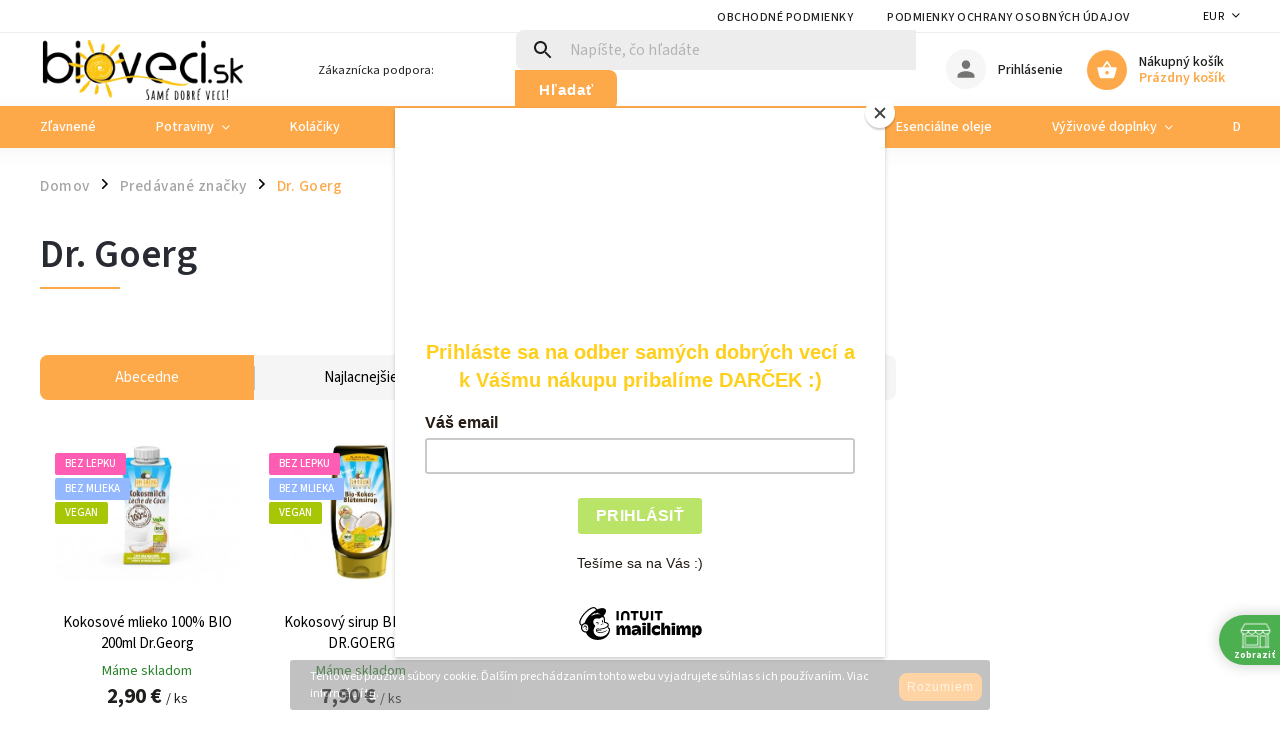

--- FILE ---
content_type: text/html; charset=utf-8
request_url: https://www.bioveci.sk/znacka/dr--goerg/
body_size: 35915
content:
<!doctype html><html lang="sk" dir="ltr" class="header-background-light external-fonts-loaded"><head><meta charset="utf-8" /><meta name="viewport" content="width=device-width,initial-scale=1" /><title>Dr. Goerg - bioveci</title><link rel="preconnect" href="https://cdn.myshoptet.com" /><link rel="dns-prefetch" href="https://cdn.myshoptet.com" /><link rel="preload" href="https://cdn.myshoptet.com/prj/dist/master/cms/libs/jquery/jquery-1.11.3.min.js" as="script" /><link href="https://cdn.myshoptet.com/prj/dist/master/cms/templates/frontend_templates/shared/css/font-face/source-sans-3.css" rel="stylesheet"><link href="https://cdn.myshoptet.com/prj/dist/master/cms/templates/frontend_templates/shared/css/font-face/exo-2.css" rel="stylesheet"><script>
dataLayer = [];
dataLayer.push({'shoptet' : {
    "pageId": -24,
    "pageType": "article",
    "currency": "EUR",
    "currencyInfo": {
        "decimalSeparator": ",",
        "exchangeRate": 1,
        "priceDecimalPlaces": 2,
        "symbol": "\u20ac",
        "symbolLeft": 0,
        "thousandSeparator": " "
    },
    "language": "sk",
    "projectId": 378861,
    "cartInfo": {
        "id": null,
        "freeShipping": false,
        "freeShippingFrom": null,
        "leftToFreeGift": {
            "formattedPrice": "0 \u20ac",
            "priceLeft": 0
        },
        "freeGift": false,
        "leftToFreeShipping": {
            "priceLeft": null,
            "dependOnRegion": null,
            "formattedPrice": null
        },
        "discountCoupon": [],
        "getNoBillingShippingPrice": {
            "withoutVat": 0,
            "vat": 0,
            "withVat": 0
        },
        "cartItems": [],
        "taxMode": "ORDINARY"
    },
    "cart": [],
    "customer": {
        "priceRatio": 1,
        "priceListId": 1,
        "groupId": null,
        "registered": false,
        "mainAccount": false
    }
}});
</script>

<!-- Google Tag Manager -->
<script>(function(w,d,s,l,i){w[l]=w[l]||[];w[l].push({'gtm.start':
new Date().getTime(),event:'gtm.js'});var f=d.getElementsByTagName(s)[0],
j=d.createElement(s),dl=l!='dataLayer'?'&l='+l:'';j.async=true;j.src=
'https://www.googletagmanager.com/gtm.js?id='+i+dl;f.parentNode.insertBefore(j,f);
})(window,document,'script','dataLayer','GTM-5XP9RTM');</script>
<!-- End Google Tag Manager -->

<meta property="og:type" content="website"><meta property="og:site_name" content="bioveci.sk"><meta property="og:url" content="https://www.bioveci.sk/znacka/dr--goerg/"><meta property="og:title" content="Dr. Goerg - bioveci"><meta name="author" content="bioveci"><meta name="web_author" content="Shoptet.sk"><meta name="dcterms.rightsHolder" content="www.bioveci.sk"><meta name="robots" content="index,follow"><meta property="og:image" content="https://cdn.myshoptet.com/usr/www.bioveci.sk/user/front_images/ogImage/hp.png?t=1768920138"><meta property="og:description" content="Dr. Goerg"><meta name="description" content="Dr. Goerg"><meta name="google-site-verification" content="122316112d1d679a28d8a2d74416b92dc622d316"><style>:root {--color-primary: #fda949;--color-primary-h: 32;--color-primary-s: 98%;--color-primary-l: 64%;--color-primary-hover: #fda949;--color-primary-hover-h: 32;--color-primary-hover-s: 98%;--color-primary-hover-l: 64%;--color-secondary: #fda949;--color-secondary-h: 32;--color-secondary-s: 98%;--color-secondary-l: 64%;--color-secondary-hover: #fda949;--color-secondary-hover-h: 32;--color-secondary-hover-s: 98%;--color-secondary-hover-l: 64%;--color-tertiary: #659211;--color-tertiary-h: 81;--color-tertiary-s: 79%;--color-tertiary-l: 32%;--color-tertiary-hover: #659211;--color-tertiary-hover-h: 81;--color-tertiary-hover-s: 79%;--color-tertiary-hover-l: 32%;--color-header-background: #ffffff;--template-font: "Source Sans 3";--template-headings-font: "Exo 2";--header-background-url: url("[data-uri]");--cookies-notice-background: #1A1937;--cookies-notice-color: #F8FAFB;--cookies-notice-button-hover: #f5f5f5;--cookies-notice-link-hover: #27263f;--templates-update-management-preview-mode-content: "Náhľad aktualizácií šablóny je aktívny pre váš prehliadač."}</style>
    <script>var shoptet = shoptet || {};</script>
    <script src="https://cdn.myshoptet.com/prj/dist/master/shop/dist/main-3g-header.js.05f199e7fd2450312de2.js"></script>
<!-- User include --><!-- service 852(492) html code header -->
<style>
#fb-root {display: none;}
.footer-links-icons {display:none;}
.not-working {background-color: black;color:white;width:100%;height:100%;position:fixed;top:0;left:0;z-index:9999999;text-align:center;padding:50px;}
</style>

<script src="https://ajax.googleapis.com/ajax/libs/webfont/1.6.26/webfont.js"></script>

<link rel="stylesheet" href="https://cdnjs.cloudflare.com/ajax/libs/twitter-bootstrap/4.4.1/css/bootstrap-grid.min.css" />
<link rel="stylesheet" href="https://code.jquery.com/ui/1.12.0/themes/smoothness/jquery-ui.css" />
<link rel="stylesheet" href="https://cdn.myshoptet.com/usr/shoptet.tomashlad.eu/user/documents/extras/shoptet-font/font.css"/>
<link rel="stylesheet" href="https://cdn.jsdelivr.net/npm/slick-carousel@1.8.1/slick/slick.css" />

<link rel="stylesheet" href="https://cdn.myshoptet.com/usr/shoptet.tomashlad.eu/user/documents/extras/adamin/animate.css">
<link rel="stylesheet" href="https://cdn.myshoptet.com/usr/shoptet.tomashlad.eu/user/documents/extras/adamin/screen.min.css?v31"/>

<style>
.top-navigation-bar .site-name {margin-bottom: 0;}
.extended-banner-link:empty {display:none;}
</style>
<!-- <link rel="stylesheet" href="https://cdn.myshoptet.com/usr/shoptet.tomashlad.eu/user/documents/extras/cookies-bar/styles.css?v=6"/> -->

<style>
.category-perex p img {max-width: 100%;height:auto;}
footer #formLogin .password-helper {display: block;}
.load-products {padding:10px 20px;border-radius:10px;}
.top-navigation-bar .container {max-height:32px;}
@media only screen and (max-width: 767px) {
.in-klient .sidebar.sidebar-left {display:block;}
.in-klient .sidebar-inner {padding-left:0;}
}
.dklabNaposledyZakoupiliCelkem {margin-top:20px !important;}
.in-index .products-block.products .slick-track {display:flex;}
.type-page .scroll-wrapper {overflow: auto;}
article img {max-width:100%;}
.in-znacka .page img {max-width: 100%;height: auto;}
.wrong-template {
    text-align: center;
    padding: 30px;
    background: #000;
    color: #fff;
    font-size: 20px;
    position: fixed;
    width: 100%;
    height: 100%;
    z-index: 99999999;
    top: 0;
    left: 0;
    padding-top: 20vh;
}
.wrong-template span {
    display: block;
    font-size: 15px;
    margin-top: 25px;
    opacity: 0.7;
}
.wrong-template span a {color: #fff; text-decoration: underline;}

#productDiscussion #discussion-form.visible-permanent {
    display: block;
    position: relative;
    max-height: unset;
    transform: none;
}

@media only screen and (min-width: 767px) {
#header .site-name img {
    max-width: 220px;
}
}
#products .dkLabFavouriteProductDiv ,.products .dkLabFavouriteProductDiv {display: none;}
footer .rate-wrapper .votes-wrap .vote-wrap a, footer .rate-wrapper .votes-wrap .vote-wrap .vote-name {color: black;}
footer .rate-wrapper .votes-wrap .vote-wrap .stars .star {top:-2px;}
.plus-gallery-wrap {display:flex;flex-flow:row wrap;}
.plus-gallery-wrap div.plus-gallery-item {margin-right:20px;margin-bottom:20px;}
.advancedOrder__buttons {display: flex;align-items: center;justify-content: center;margin-top: 20px;margin-bottom: 20px;}
.advancedOrder__buttons .next-step-back {
    display: inline-block !important;
    line-height: 38px;
    padding: 0 15px;
    min-height: 38px;
    background: transparent;
    color: var(--color-primary) !important;
    font-size: 14px;
    border: 1px solid var(--color-primary);
    margin-right: 15px;
    font-family: var(--template-font);
    font-size: 14px;
    font-weight: 400;
    cursor: pointer;
    font-size: 1.1em;
    border-radius: 8px;
}
.advancedOrder__buttons .next-step-back:hover {background: #f2f2f2;}
@media (max-width: 768px) {
.advancedOrder__buttons .next-step-back {margin: 0 auto}
}
.hp-ratings .admin-response {display: none;}
.popup-widget.cart-widget .remove-item {min-width:0;height:auto;}
.p-detail .p-image-wrapper img {object-fit:contain;}
.products-block.products .product a img, .p-detail .p-image-wrapper img, .search-whisperer img, .products-inline.products .product .image img, .advanced-parameter-inner img {height:auto;}
#footer .copyright .podpis {display:block !important;}
img {height: auto;}
.p-detail .p-image-wrapper img {height:auto;}
.carousel-inner {min-height:0 !important;}
</style>
<!-- api 428(82) html code header -->
<link rel="stylesheet" href="https://cdn.myshoptet.com/usr/api2.dklab.cz/user/documents/_doplnky/oblibene/378861/13/378861_13.css" type="text/css" /><style>
        :root {
            --dklab-favourites-flag-color: #E91B7D;
            --dklab-favourites-flag-text-color: #000000;
            --dklab-favourites-add-text-color: #000000;            
            --dklab-favourites-remove-text-color: #E91B7D;            
            --dklab-favourites-add-text-detail-color: #000000;            
            --dklab-favourites-remove-text-detail-color: #E91B7D;            
            --dklab-favourites-header-icon-color: #000000;            
            --dklab-favourites-counter-color: #E91B7D;            
        } </style>
<!-- api 959(595) html code header -->

<script src="https://a.navidator.io/config.js?s=51667a63570c"></script>
<script src="https://cdn.navidator.io/dist/min.latest.js"></script>
<script src="https://cdn.navidator.io/vendor/flickity.pkgd.min.2.3.0.js"></script>
<link rel="stylesheet" href="https://cdn.navidator.io/vendor/flickity.min.2.3.0.css">

<!-- api 1556(1155) html code header -->
<script>
    var shoptetakCopyDisableSettings={"rightClick":true,"textCopy":true,"imgCopy":true,"adminDisable":false};

    const rootCopy = document.documentElement;
</script>

<!-- api 1567(1162) html code header -->
<script>
    var shoptetakGridChangeSettings={"inlineProducts":false,"inlineProductsMobile":false,"twoProducts":false,"twoProductsMobile":false,"threeProducts":false,"fourProducts":true,"fiveProducts":true,"mobileActive":false,"optionsPosition":"right"};

    const rootGrid = document.documentElement;

    if(shoptetakGridChangeSettings.inlineProducts){rootGrid.classList.add("st-pr-inline");}
    if(shoptetakGridChangeSettings.twoProducts){rootGrid.classList.add("st-pr-two");}
    if(shoptetakGridChangeSettings.threeProducts){rootGrid.classList.add("st-pr-three");}
    if(shoptetakGridChangeSettings.fourProducts){rootGrid.classList.add("st-pr-four");}
    if(shoptetakGridChangeSettings.fiveProducts){rootGrid.classList.add("st-pr-five");}
    if(shoptetakGridChangeSettings.optionsPosition === 'left'){rootGrid.classList.add("st-pr-left");}

    if(shoptetakGridChangeSettings.mobileActive){
        rootGrid.classList.add("st-pr-mob-active");

        if(shoptetakGridChangeSettings.inlineProductsMobile){rootGrid.classList.add("st-pr-inline-mob");}
        if(shoptetakGridChangeSettings.twoProductsMobile){rootGrid.classList.add("st-pr-two-mob");}
    }
</script>

<!-- api 690(337) html code header -->
<script>var ophWidgetData={"lang":"sk","link":"https:\/\/www.bioveci.sk\/kontakty\/","logo":false,"expanded":false,"lunchShow":false,"checkHoliday":true,"showNextWeek":true,"showWidgetStart":"00:00","showWidgetEnd":"23:59","beforeOpenStore":"5","beforeCloseStore":"15","openingHours":[{"day":1,"openHour":"09:30","closeHour":"18:00","openPause":"","closePause":"","closed":false},{"day":2,"openHour":"09:30","closeHour":"18:00","openPause":"","closePause":"","closed":false},{"day":3,"openHour":"09:30","closeHour":"18:00","openPause":"","closePause":"","closed":false},{"day":4,"openHour":"09:30","closeHour":"18:00","openPause":"","closePause":"","closed":false},{"day":5,"openHour":"09:30","closeHour":"18:00","openPause":"","closePause":"","closed":false},{"day":6,"openHour":"09:30","closeHour":"12:30","openPause":"","closePause":"","closed":true,"staticHourText":""},{"day":7,"openHour":"09:30","closeHour":"12:30","openPause":"","closePause":"","closed":true}],"excludes":[{"date":"2021-03-06","openHour":"","closeHour":"","openPause":"","closePause":"","closed":true,"text":""},{"date":"2021-03-07","openHour":"","closeHour":"","openPause":"","closePause":"","closed":true,"text":""},{"date":"2021-03-08","openHour":"","closeHour":"","openPause":"","closePause":"","closed":true,"text":""},{"date":"2021-03-09","openHour":"","closeHour":"","openPause":"","closePause":"","closed":true,"text":""},{"date":"2021-03-10","openHour":"","closeHour":"","openPause":"","closePause":"","closed":true,"text":""},{"date":"2021-03-11","openHour":"","closeHour":"","openPause":"","closePause":"","closed":true,"text":""},{"date":"2021-03-12","openHour":"","closeHour":"","openPause":"","closePause":"","closed":true,"text":""},{"date":"2021-03-13","openHour":"","closeHour":"","openPause":"","closePause":"","closed":true,"text":""},{"date":"2021-03-14","openHour":"","closeHour":"","openPause":"","closePause":"","closed":true,"text":""},{"date":"2021-03-15","openHour":"","closeHour":"","openPause":"","closePause":"","closed":true,"text":""},{"date":"2021-03-16","openHour":"","closeHour":"","openPause":"","closePause":"","closed":true,"text":""},{"date":"2021-03-17","openHour":"","closeHour":"","openPause":"","closePause":"","closed":true,"text":""},{"date":"2021-03-18","openHour":"","closeHour":"","openPause":"","closePause":"","closed":true,"text":""},{"date":"2021-03-19","openHour":"","closeHour":"","openPause":"","closePause":"","closed":true,"text":""},{"date":"2021-04-08","openHour":"","closeHour":"","openPause":"","closePause":"","closed":true,"text":"Z technick\u00fdch pr\u00ed\u010din"},{"date":"2021-12-31","openHour":"12:30","closeHour":"18:00","openPause":"","closePause":"","closed":true,"text":""},{"date":"2022-08-30","openHour":"","closeHour":"","openPause":"","closePause":"","closed":true,"text":"Z technic\u00fdch pr\u00ed\u010din"},{"date":"2022-08-31","openHour":"","closeHour":"","openPause":"","closePause":"","closed":true,"text":"Z technic\u00fdch pr\u00ed\u010din"},{"date":"2022-12-31","openHour":"","closeHour":"","openPause":"","closePause":"","closed":true,"text":""},{"date":"2023-01-07","openHour":"","closeHour":"","openPause":"","closePause":"","closed":true,"text":""},{"date":"2023-04-07","openHour":"","closeHour":"","openPause":"","closePause":"","closed":true,"text":""},{"date":"2023-04-08","openHour":"","closeHour":"","openPause":"","closePause":"","closed":true,"text":""},{"date":"2023-04-10","openHour":"","closeHour":"","openPause":"","closePause":"","closed":true,"text":""},{"date":"2023-08-19","openHour":"","closeHour":"","openPause":"","closePause":"","closed":true,"text":"Z technick\u00fdch pr\u00ed\u010din"},{"date":"2024-03-09","openHour":"","closeHour":"","openPause":"","closePause":"","closed":true,"text":""},{"date":"2024-03-29","openHour":"","closeHour":"","openPause":"","closePause":"","closed":true,"text":""},{"date":"2024-03-30","openHour":"","closeHour":"","openPause":"","closePause":"","closed":true,"text":""},{"date":"2024-04-01","openHour":"","closeHour":"","openPause":"","closePause":"","closed":true,"text":""},{"date":"2024-06-29","openHour":"","closeHour":"","openPause":"","closePause":"","closed":true,"text":""},{"date":"2024-07-06","openHour":"","closeHour":"","openPause":"","closePause":"","closed":true,"text":""},{"date":"2024-07-13","openHour":"","closeHour":"","openPause":"","closePause":"","closed":true,"text":""},{"date":"2024-07-20","openHour":"","closeHour":"","openPause":"","closePause":"","closed":true,"text":""},{"date":"2024-07-27","openHour":"","closeHour":"","openPause":"","closePause":"","closed":true,"text":""},{"date":"2024-08-03","openHour":"","closeHour":"","openPause":"","closePause":"","closed":true,"text":""},{"date":"2024-08-10","openHour":"","closeHour":"","openPause":"","closePause":"","closed":true,"text":""},{"date":"2024-08-17","openHour":"","closeHour":"","openPause":"","closePause":"","closed":true,"text":""},{"date":"2024-08-24","openHour":"","closeHour":"","openPause":"","closePause":"","closed":true,"text":""},{"date":"2024-08-29","openHour":"","closeHour":"","openPause":"","closePause":"","closed":true,"text":""},{"date":"2024-08-30","openHour":"","closeHour":"","openPause":"","closePause":"","closed":true,"text":""},{"date":"2024-08-31","openHour":"","closeHour":"","openPause":"","closePause":"","closed":true,"text":""},{"date":"2024-12-31","openHour":"09:00","closeHour":"12:30","openPause":"","closePause":"","closed":false,"text":""},{"date":"2025-09-13","openHour":"","closeHour":"","openPause":"","closePause":"","closed":true,"text":""}],"holidayList":["01-01","06-01","01-05","08-05","05-07","29-08","15-09","01-11","17-11","24-12","25-12","26-12"],"todayLongFormat":true,"logoFilemanager":"","colors":{"bg_header_color":"","bg_logo_color":"","bg_title_color":"","bg_preopen_color":"#03a9f4","bg_open_color":"#4caf50","bg_pause_color":"#ff9800","bg_preclose_color":"#ff6f00","bg_close_color":"#e94b4b","color_exception_day":"#e94b4b"},"address":"PREDAJ\u0147A \u0160ustekova 20, Bratislava-Petr\u017ealka\nza poliklinikou","icon":"icon-02","bottomPosition":0,"showDetailOnExpand":true,"disableDetail":false,"disableDetailTable":false,"hideOnMobile":false,"weekTurnOff":[6],"directPosition":"rtl"}</script>
<!-- service 565(213) html code header -->
<!--
<link rel="stylesheet" type="text/css" href="https://app.visual.ws/gpwebpay_shoptet/shoptet.css">
<script async defer type="text/javascript" src="https://app.visual.ws/gpwebpay_shoptet/shoptet.js"></script>
-->
<!-- service 690(337) html code header -->
<link href="https://cdn.myshoptet.com/usr/mcore.myshoptet.com/user/documents/upload/addon01/ophWidget.min.css?v=1.6.9" rel="stylesheet" />


<!-- service 1556(1155) html code header -->
<link rel="stylesheet" href="https://cdn.myshoptet.com/usr/shoptet.tomashlad.eu/user/documents/extras/copy-disable/screen.css?v=7">
<!-- service 1567(1162) html code header -->
<link rel="stylesheet" href="https://cdn.myshoptet.com/usr/shoptet.tomashlad.eu/user/documents/extras/grid-change/screen.css?v=0011">
<!-- service 1570(1164) html code header -->
<link rel="stylesheet" href="https://cdn.myshoptet.com/usr/shoptet.tomashlad.eu/user/documents/extras/products-auto-load/screen.css?v=0011">
<!-- service 1735(1316) html code header -->
<link rel="stylesheet" href="https://cdn.myshoptet.com/addons/dominikmartini/flag_sort/styles.header.min.css?345e7d3951aca4c6495d697ef89532fbfac00659">
<!-- service 428(82) html code header -->
<style>
@font-face {
    font-family: 'oblibene';
    src:  url('https://cdn.myshoptet.com/usr/api2.dklab.cz/user/documents/_doplnky/oblibene/font/oblibene.eot?v1');
    src:  url('https://cdn.myshoptet.com/usr/api2.dklab.cz/user/documents/_doplnky/oblibene/font/oblibene.eot?v1#iefix') format('embedded-opentype'),
    url('https://cdn.myshoptet.com/usr/api2.dklab.cz/user/documents/_doplnky/oblibene/font/oblibene.ttf?v1') format('truetype'),
    url('https://cdn.myshoptet.com/usr/api2.dklab.cz/user/documents/_doplnky/oblibene/font/oblibene.woff?v1') format('woff'),
    url('https://cdn.myshoptet.com/usr/api2.dklab.cz/user/documents/_doplnky/oblibene/font/oblibene.svg?v1') format('svg');
    font-weight: normal;
    font-style: normal;
}
</style>
<script>
var dklabFavIndividual;
</script>
<!-- service 1709(1293) html code header -->
<style>
.shkRecapImgExtension {
    float: left;
    width: 50px;
    margin-right: 6px;
    margin-bottom: 2px;
}
.shkRecapImgExtension:not(:nth-of-type(1)) {
  display: none;
}

@media only screen and (max-width: 1200px) and (min-width: 992px) {
    .shkRecapImgExtension {
        width: 38px;
    }
    .template-13 .shkRecapImgExtension {
        margin-right: 0;
        margin-bottom: 5px;
        width: 100%;
    }
}
@media only screen and (max-width: 360px) {
	.shkRecapImgExtension {
        width: 38px;
    }
}
.template-08 #checkout-recapitulation a,
.template-06 #checkout-recapitulation a {
	display: inline;
}
@media only screen and (max-width: 760px) and (min-width: 640px) {
	.template-08 .shkRecapImgExtension {
		margin-right: 0;
        margin-bottom: 5px;
        width: 100%;
	}
  .template-08 #checkout-recapitulation a {
  	display: inline-block;
  }
}

@media only screen and (max-width: 992px) and (min-width: 640px) {
    .template-05 .shkRecapImgExtension,
    .template-04 .shkRecapImgExtension {
        width: 38px;
    }
}
</style>
<!-- project html code header -->
<style>
.menu-level-3 {
display: none !important;
}
</style>

<!-- Google Tag Manager -->
<script>(function(w,d,s,l,i){w[l]=w[l]||[];w[l].push({'gtm.start':
new Date().getTime(),event:'gtm.js'});var f=d.getElementsByTagName(s)[0],
j=d.createElement(s),dl=l!='dataLayer'?'&l='+l:'';j.async=true;j.src=
'https://www.googletagmanager.com/gtm.js?id='+i+dl;f.parentNode.insertBefore(j,f);
})(window,document,'script','dataLayer','GTM-TR4XTXG');</script>
<!-- End Google Tag Manager -->


<style>
#header .site-name,
.top-navigation-bar .site-name {
width: 215px;
    display: flex;
    justify-content: center;
    align-items: center;
    text-align: center;
    overflow: hidden;
}
#header .site-name img,
.top-navigation-bar .site-name img {
    height: 79px;
    max-height: inherit;
    max-width: inherit;
    margin-left: -65px;
}

@media (max-width: 768px) {
.products-block .product .flags-default {padding-top: 0;}
.products-block .product .flags-default .flag {
    font-size: 10px;
    padding: 2px 3px 1px 3px;
}
#header .site-name, .top-navigation-bar .site-name {
    width: 130px;
}
#header .site-name img, .top-navigation-bar .site-name img {
    height: 50px;
    margin-left: 3px;
}
}
@media (max-width: 480px) {
.products-block.products .product .p {
    padding: 0 7px;
}
}
</style>
<!-- /User include --><link rel="shortcut icon" href="/favicon.ico" type="image/x-icon" /><link rel="canonical" href="https://www.bioveci.sk/znacka/dr--goerg/" />    <!-- Global site tag (gtag.js) - Google Analytics -->
    <script async src="https://www.googletagmanager.com/gtag/js?id=G-BGKJDBECT3"></script>
    <script>
        
        window.dataLayer = window.dataLayer || [];
        function gtag(){dataLayer.push(arguments);}
        

        
        gtag('js', new Date());

                gtag('config', 'UA-180192590-1', { 'groups': "UA" });
        
                gtag('config', 'G-BGKJDBECT3', {"groups":"GA4","send_page_view":false,"content_group":"article","currency":"EUR","page_language":"sk"});
        
                gtag('config', 'AW-10847737277', {"allow_enhanced_conversions":true});
        
        
        
        
        
                    gtag('event', 'page_view', {"send_to":"GA4","page_language":"sk","content_group":"article","currency":"EUR"});
        
        
        
        
        
        
        
        
        
        
        
        
        
        document.addEventListener('DOMContentLoaded', function() {
            if (typeof shoptet.tracking !== 'undefined') {
                for (var id in shoptet.tracking.bannersList) {
                    gtag('event', 'view_promotion', {
                        "send_to": "UA",
                        "promotions": [
                            {
                                "id": shoptet.tracking.bannersList[id].id,
                                "name": shoptet.tracking.bannersList[id].name,
                                "position": shoptet.tracking.bannersList[id].position
                            }
                        ]
                    });
                }
            }

            shoptet.consent.onAccept(function(agreements) {
                if (agreements.length !== 0) {
                    console.debug('gtag consent accept');
                    var gtagConsentPayload =  {
                        'ad_storage': agreements.includes(shoptet.config.cookiesConsentOptPersonalisation)
                            ? 'granted' : 'denied',
                        'analytics_storage': agreements.includes(shoptet.config.cookiesConsentOptAnalytics)
                            ? 'granted' : 'denied',
                                                                                                'ad_user_data': agreements.includes(shoptet.config.cookiesConsentOptPersonalisation)
                            ? 'granted' : 'denied',
                        'ad_personalization': agreements.includes(shoptet.config.cookiesConsentOptPersonalisation)
                            ? 'granted' : 'denied',
                        };
                    console.debug('update consent data', gtagConsentPayload);
                    gtag('consent', 'update', gtagConsentPayload);
                    dataLayer.push(
                        { 'event': 'update_consent' }
                    );
                }
            });
        });
    </script>
</head><body class="desktop id--24 in-znacka template-11 type-manufacturer-detail multiple-columns-body columns-3 blank-mode blank-mode-css ums_forms_redesign--off ums_a11y_category_page--on ums_discussion_rating_forms--off ums_flags_display_unification--on ums_a11y_login--on mobile-header-version-0">
        <div id="fb-root"></div>
        <script>
            window.fbAsyncInit = function() {
                FB.init({
//                    appId            : 'your-app-id',
                    autoLogAppEvents : true,
                    xfbml            : true,
                    version          : 'v19.0'
                });
            };
        </script>
        <script async defer crossorigin="anonymous" src="https://connect.facebook.net/sk_SK/sdk.js"></script>
<!-- Google Tag Manager (noscript) -->
<noscript><iframe src="https://www.googletagmanager.com/ns.html?id=GTM-5XP9RTM"
height="0" width="0" style="display:none;visibility:hidden"></iframe></noscript>
<!-- End Google Tag Manager (noscript) -->

    <div class="cookie-ag-wrap">
        <div class="site-msg cookies" data-testid="cookiePopup" data-nosnippet>
            <form action="">
                Tento web používa súbory cookie. Ďalším prechádzaním tohto webu vyjadrujete súhlas s ich používaním. Viac informácií <a href="https://378861.myshoptet.com/podmienky-ochrany-osobnych-udajov/" target="\">tu</a>.
                <button type="submit" class="btn btn-xs btn-default CookiesOK" data-cookie-notice-ttl="7" data-testid="buttonCookieSubmit">Rozumiem</button>
            </form>
        </div>
            </div>
<a href="#content" class="skip-link sr-only">Prejsť na obsah</a><div class="overall-wrapper"><div class="user-action"><div class="container">
    <div class="user-action-in">
                    <div id="login" class="user-action-login popup-widget login-widget" role="dialog" aria-labelledby="loginHeading">
        <div class="popup-widget-inner">
                            <h2 id="loginHeading">Prihlásenie k vášmu účtu</h2><div id="customerLogin"><form action="/action/Customer/Login/" method="post" id="formLoginIncluded" class="csrf-enabled formLogin" data-testid="formLogin"><input type="hidden" name="referer" value="" /><div class="form-group"><div class="input-wrapper email js-validated-element-wrapper no-label"><input type="email" name="email" class="form-control" autofocus placeholder="E-mailová adresa (napr. jan@novak.sk)" data-testid="inputEmail" autocomplete="email" required /></div></div><div class="form-group"><div class="input-wrapper password js-validated-element-wrapper no-label"><input type="password" name="password" class="form-control" placeholder="Heslo" data-testid="inputPassword" autocomplete="current-password" required /><span class="no-display">Nemôžete vyplniť toto pole</span><input type="text" name="surname" value="" class="no-display" /></div></div><div class="form-group"><div class="login-wrapper"><button type="submit" class="btn btn-secondary btn-text btn-login" data-testid="buttonSubmit">Prihlásiť sa</button><div class="password-helper"><a href="/registracia/" data-testid="signup" rel="nofollow">Nová registrácia</a><a href="/klient/zabudnute-heslo/" rel="nofollow">Zabudnuté heslo</a></div></div></div></form>
</div>                    </div>
    </div>

                            <div id="cart-widget" class="user-action-cart popup-widget cart-widget loader-wrapper" data-testid="popupCartWidget" role="dialog" aria-hidden="true">
    <div class="popup-widget-inner cart-widget-inner place-cart-here">
        <div class="loader-overlay">
            <div class="loader"></div>
        </div>
    </div>

    <div class="cart-widget-button">
        <a href="/kosik/" class="btn btn-conversion" id="continue-order-button" rel="nofollow" data-testid="buttonNextStep">Pokračovať do košíka</a>
    </div>
</div>
            </div>
</div>
</div><div class="top-navigation-bar" data-testid="topNavigationBar">

    <div class="container">

        <div class="top-navigation-contacts">
            <strong>Zákaznícka podpora:</strong><a href="mailto:bioveci@bioveci.sk" class="project-email" data-testid="contactboxEmail"><span>bioveci@bioveci.sk</span></a>        </div>

                            <div class="top-navigation-menu">
                <div class="top-navigation-menu-trigger"></div>
                <ul class="top-navigation-bar-menu">
                                            <li class="top-navigation-menu-item-39">
                            <a href="/clanky/obchodne-podmienky/" target="blank">Obchodné podmienky</a>
                        </li>
                                            <li class="top-navigation-menu-item-691">
                            <a href="/clanky/podmienky-ochrany-osobnych-udajov/" target="blank">Podmienky ochrany osobných údajov</a>
                        </li>
                                    </ul>
                <ul class="top-navigation-bar-menu-helper"></ul>
            </div>
        
        <div class="top-navigation-tools top-navigation-tools--language">
            <div class="responsive-tools">
                <a href="#" class="toggle-window" data-target="search" aria-label="Hľadať" data-testid="linkSearchIcon"></a>
                                                            <a href="#" class="toggle-window" data-target="login"></a>
                                                    <a href="#" class="toggle-window" data-target="navigation" aria-label="Menu" data-testid="hamburgerMenu"></a>
            </div>
                <div class="dropdown">
        <span>Ceny v:</span>
        <button id="topNavigationDropdown" type="button" data-toggle="dropdown" aria-haspopup="true" aria-expanded="false">
            EUR
            <span class="caret"></span>
        </button>
        <ul class="dropdown-menu" aria-labelledby="topNavigationDropdown"><li><a href="/action/Currency/changeCurrency/?currencyCode=CZK" rel="nofollow">CZK</a></li><li><a href="/action/Currency/changeCurrency/?currencyCode=EUR" rel="nofollow">EUR</a></li><li><a href="/action/Currency/changeCurrency/?currencyCode=HUF" rel="nofollow">HUF</a></li></ul>
    </div>
            <button class="top-nav-button top-nav-button-login toggle-window" type="button" data-target="login" aria-haspopup="dialog" aria-controls="login" aria-expanded="false" data-testid="signin"><span>Prihlásenie</span></button>        </div>

    </div>

</div>
<header id="header"><div class="container navigation-wrapper">
    <div class="header-top">
        <div class="site-name-wrapper">
            <div class="site-name"><a href="/" data-testid="linkWebsiteLogo"><img src="https://cdn.myshoptet.com/usr/www.bioveci.sk/user/logos/paskabioveci7cm.png" alt="bioveci" fetchpriority="low" /></a></div>        </div>
        <div class="search" itemscope itemtype="https://schema.org/WebSite">
            <meta itemprop="headline" content="Predávané značky"/><meta itemprop="url" content="https://www.bioveci.sk"/><meta itemprop="text" content="Dr. Goerg"/>            <form action="/action/ProductSearch/prepareString/" method="post"
    id="formSearchForm" class="search-form compact-form js-search-main"
    itemprop="potentialAction" itemscope itemtype="https://schema.org/SearchAction" data-testid="searchForm">
    <fieldset>
        <meta itemprop="target"
            content="https://www.bioveci.sk/vyhladavanie/?string={string}"/>
        <input type="hidden" name="language" value="sk"/>
        
            
<input
    type="search"
    name="string"
        class="query-input form-control search-input js-search-input"
    placeholder="Napíšte, čo hľadáte"
    autocomplete="off"
    required
    itemprop="query-input"
    aria-label="Vyhľadávanie"
    data-testid="searchInput"
>
            <button type="submit" class="btn btn-default" data-testid="searchBtn">Hľadať</button>
        
    </fieldset>
</form>
        </div>
        <div class="navigation-buttons">
                
    <a href="/kosik/" class="btn btn-icon toggle-window cart-count" data-target="cart" data-hover="true" data-redirect="true" data-testid="headerCart" rel="nofollow" aria-haspopup="dialog" aria-expanded="false" aria-controls="cart-widget">
        
                <span class="sr-only">Nákupný košík</span>
        
            <span class="cart-price visible-lg-inline-block" data-testid="headerCartPrice">
                                    Prázdny košík                            </span>
        
    
            </a>
        </div>
    </div>
    <nav id="navigation" aria-label="Hlavné menu" data-collapsible="true"><div class="navigation-in menu"><ul class="menu-level-1" role="menubar" data-testid="headerMenuItems"><li class="menu-item-3471" role="none"><a href="/kategoria/zlavnene/" data-testid="headerMenuItem" role="menuitem" aria-expanded="false"><b>Zľavnené</b></a></li>
<li class="menu-item-693 ext" role="none"><a href="/kategoria/potraviny/" data-testid="headerMenuItem" role="menuitem" aria-haspopup="true" aria-expanded="false"><b>Potraviny</b><span class="submenu-arrow"></span></a><ul class="menu-level-2" aria-label="Potraviny" tabindex="-1" role="menu"><li class="menu-item-3736 has-third-level" role="none"><a href="/kategoria/pre-najmensich/" class="menu-image" data-testid="headerMenuItem" tabindex="-1" aria-hidden="true"><img src="data:image/svg+xml,%3Csvg%20width%3D%22140%22%20height%3D%22100%22%20xmlns%3D%22http%3A%2F%2Fwww.w3.org%2F2000%2Fsvg%22%3E%3C%2Fsvg%3E" alt="" aria-hidden="true" width="140" height="100"  data-src="https://cdn.myshoptet.com/usr/www.bioveci.sk/user/categories/thumb/pre_najmensich_1-4.png" fetchpriority="low" /></a><div><a href="/kategoria/pre-najmensich/" data-testid="headerMenuItem" role="menuitem"><span>PRE NAJMENŠÍCH</span></a>
                                                    <ul class="menu-level-3" role="menu">
                                                                    <li class="menu-item-3967" role="none">
                                        <a href="/kategoria/prirodne-pastelky-a-plastelina/" data-testid="headerMenuItem" role="menuitem">
                                            Prírodné pastelky a plastelína</a>,                                    </li>
                                                                    <li class="menu-item-3739" role="none">
                                        <a href="/kategoria/kapsicky-do-ruky/" data-testid="headerMenuItem" role="menuitem">
                                            Kapsičky do ruky</a>,                                    </li>
                                                                    <li class="menu-item-3748" role="none">
                                        <a href="/kategoria/vyziva/" data-testid="headerMenuItem" role="menuitem">
                                            Výživa</a>,                                    </li>
                                                                    <li class="menu-item-3742" role="none">
                                        <a href="/kategoria/prikrmy/" data-testid="headerMenuItem" role="menuitem">
                                            Príkrmy</a>,                                    </li>
                                                                    <li class="menu-item-3911" role="none">
                                        <a href="/kategoria/cerstve-ryby/" data-testid="headerMenuItem" role="menuitem">
                                            Čerstvé ryby</a>,                                    </li>
                                                                    <li class="menu-item-3796" role="none">
                                        <a href="/kategoria/maso-3/" data-testid="headerMenuItem" role="menuitem">
                                            Mäso</a>,                                    </li>
                                                                    <li class="menu-item-3745" role="none">
                                        <a href="/kategoria/kase/" data-testid="headerMenuItem" role="menuitem">
                                            Kaše</a>,                                    </li>
                                                                    <li class="menu-item-3847" role="none">
                                        <a href="/kategoria/krupice-2/" data-testid="headerMenuItem" role="menuitem">
                                            Krupice</a>,                                    </li>
                                                                    <li class="menu-item-3751" role="none">
                                        <a href="/kategoria/chrumky-a-tycinky/" data-testid="headerMenuItem" role="menuitem">
                                            Chrumky a tyčinky</a>,                                    </li>
                                                                    <li class="menu-item-3754" role="none">
                                        <a href="/kategoria/susienky-a-piskoty-2/" data-testid="headerMenuItem" role="menuitem">
                                            Sušienky a piškóty</a>,                                    </li>
                                                                    <li class="menu-item-3766" role="none">
                                        <a href="/kategoria/snacky/" data-testid="headerMenuItem" role="menuitem">
                                            Snacky</a>,                                    </li>
                                                                    <li class="menu-item-3769" role="none">
                                        <a href="/kategoria/dzusy/" data-testid="headerMenuItem" role="menuitem">
                                            Džúsy</a>,                                    </li>
                                                                    <li class="menu-item-3775" role="none">
                                        <a href="/kategoria/ovocne-platky/" data-testid="headerMenuItem" role="menuitem">
                                            Ovocné plátky</a>,                                    </li>
                                                                    <li class="menu-item-3757" role="none">
                                        <a href="/kategoria/ovocie-lyofylizovane/" data-testid="headerMenuItem" role="menuitem">
                                            Ovocie lyofylizované</a>,                                    </li>
                                                                    <li class="menu-item-3760" role="none">
                                        <a href="/kategoria/lizatka-a-cukriky/" data-testid="headerMenuItem" role="menuitem">
                                            Lízatka a cukríky</a>,                                    </li>
                                                                    <li class="menu-item-2166" role="none">
                                        <a href="/kategoria/caje-pre-deti/" data-testid="headerMenuItem" role="menuitem">
                                            Čaje pre deti</a>,                                    </li>
                                                                    <li class="menu-item-3772" role="none">
                                        <a href="/kategoria/susene-mlieko/" data-testid="headerMenuItem" role="menuitem">
                                            Sušené mlieko</a>,                                    </li>
                                                                    <li class="menu-item-3799" role="none">
                                        <a href="/kategoria/vitaminy-pre-deti/" data-testid="headerMenuItem" role="menuitem">
                                            Vitamíny pre deti</a>,                                    </li>
                                                                    <li class="menu-item-3811" role="none">
                                        <a href="/kategoria/omacky-a-cestoviny/" data-testid="headerMenuItem" role="menuitem">
                                            Omáčky a cestoviny</a>,                                    </li>
                                                                    <li class="menu-item-3763" role="none">
                                        <a href="/kategoria/kozmetika-a-drogeria/" data-testid="headerMenuItem" role="menuitem">
                                            Kozmetika a drogéria</a>                                    </li>
                                                            </ul>
                        </div></li><li class="menu-item-795 has-third-level" role="none"><a href="/kategoria/sladkosti/" class="menu-image" data-testid="headerMenuItem" tabindex="-1" aria-hidden="true"><img src="data:image/svg+xml,%3Csvg%20width%3D%22140%22%20height%3D%22100%22%20xmlns%3D%22http%3A%2F%2Fwww.w3.org%2F2000%2Fsvg%22%3E%3C%2Fsvg%3E" alt="" aria-hidden="true" width="140" height="100"  data-src="https://cdn.myshoptet.com/usr/www.bioveci.sk/user/categories/thumb/sladke_dobroty_bioveci_bio.png" fetchpriority="low" /></a><div><a href="/kategoria/sladkosti/" data-testid="headerMenuItem" role="menuitem"><span>Sladkosti</span></a>
                                                    <ul class="menu-level-3" role="menu">
                                                                    <li class="menu-item-3850" role="none">
                                        <a href="/kategoria/cokolada/" data-testid="headerMenuItem" role="menuitem">
                                            Čokoláda</a>,                                    </li>
                                                                    <li class="menu-item-3853" role="none">
                                        <a href="/kategoria/cokoladove-tycinky/" data-testid="headerMenuItem" role="menuitem">
                                            Čokoládové tyčinky</a>,                                    </li>
                                                                    <li class="menu-item-3856" role="none">
                                        <a href="/kategoria/tycinky/" data-testid="headerMenuItem" role="menuitem">
                                            Tyčinky</a>,                                    </li>
                                                                    <li class="menu-item-3862" role="none">
                                        <a href="/kategoria/ako-bonboniera/" data-testid="headerMenuItem" role="menuitem">
                                            Ako bonboniera</a>,                                    </li>
                                                                    <li class="menu-item-3296" role="none">
                                        <a href="/kategoria/lizanky/" data-testid="headerMenuItem" role="menuitem">
                                            Lízanky</a>,                                    </li>
                                                                    <li class="menu-item-807" role="none">
                                        <a href="/kategoria/keksiky/" data-testid="headerMenuItem" role="menuitem">
                                            Keksíky</a>,                                    </li>
                                                                    <li class="menu-item-1473" role="none">
                                        <a href="/kategoria/susienky-a-piskoty/" data-testid="headerMenuItem" role="menuitem">
                                            Sušienky a piškóty</a>,                                    </li>
                                                                    <li class="menu-item-3299" role="none">
                                        <a href="/kategoria/cukriky/" data-testid="headerMenuItem" role="menuitem">
                                            Cukríky</a>,                                    </li>
                                                                    <li class="menu-item-3302" role="none">
                                        <a href="/kategoria/zuvacky/" data-testid="headerMenuItem" role="menuitem">
                                            Žuvačky</a>,                                    </li>
                                                                    <li class="menu-item-2085" role="none">
                                        <a href="/kategoria/tuba-kolatch/" data-testid="headerMenuItem" role="menuitem">
                                            TUBA KOLATCH</a>,                                    </li>
                                                                    <li class="menu-item-2094" role="none">
                                        <a href="/kategoria/ovocne-mlsky-2/" data-testid="headerMenuItem" role="menuitem">
                                            Ovocné mlsky</a>,                                    </li>
                                                                    <li class="menu-item-3970" role="none">
                                        <a href="/kategoria/prirodne-pastelky-a-plastelina-2/" data-testid="headerMenuItem" role="menuitem">
                                            Prírodné pastelky a plastelína</a>                                    </li>
                                                            </ul>
                        </div></li><li class="menu-item-822 has-third-level" role="none"><a href="/kategoria/chladene/" class="menu-image" data-testid="headerMenuItem" tabindex="-1" aria-hidden="true"><img src="data:image/svg+xml,%3Csvg%20width%3D%22140%22%20height%3D%22100%22%20xmlns%3D%22http%3A%2F%2Fwww.w3.org%2F2000%2Fsvg%22%3E%3C%2Fsvg%3E" alt="" aria-hidden="true" width="140" height="100"  data-src="https://cdn.myshoptet.com/usr/www.bioveci.sk/user/categories/thumb/chladene_bio.png" fetchpriority="low" /></a><div><a href="/kategoria/chladene/" data-testid="headerMenuItem" role="menuitem"><span>Chladené</span></a>
                                                    <ul class="menu-level-3" role="menu">
                                                                    <li class="menu-item-3899" role="none">
                                        <a href="/kategoria/a2a2-vyrobky/" data-testid="headerMenuItem" role="menuitem">
                                            A2A2 výrobky</a>,                                    </li>
                                                                    <li class="menu-item-3657" role="none">
                                        <a href="/kategoria/mlieko/" data-testid="headerMenuItem" role="menuitem">
                                            Mlieko</a>,                                    </li>
                                                                    <li class="menu-item-3678" role="none">
                                        <a href="/kategoria/maslo/" data-testid="headerMenuItem" role="menuitem">
                                            Maslo</a>,                                    </li>
                                                                    <li class="menu-item-3687" role="none">
                                        <a href="/kategoria/maslo-vegan/" data-testid="headerMenuItem" role="menuitem">
                                            Maslo VEGAN</a>,                                    </li>
                                                                    <li class="menu-item-3660" role="none">
                                        <a href="/kategoria/natierky/" data-testid="headerMenuItem" role="menuitem">
                                            Nátierky</a>,                                    </li>
                                                                    <li class="menu-item-3699" role="none">
                                        <a href="/kategoria/pastety/" data-testid="headerMenuItem" role="menuitem">
                                            Paštéty</a>,                                    </li>
                                                                    <li class="menu-item-3675" role="none">
                                        <a href="/kategoria/natierky-vegan/" data-testid="headerMenuItem" role="menuitem">
                                            Nátierky VEGAN</a>,                                    </li>
                                                                    <li class="menu-item-3681" role="none">
                                        <a href="/kategoria/mast-2/" data-testid="headerMenuItem" role="menuitem">
                                            Masť</a>,                                    </li>
                                                                    <li class="menu-item-3642" role="none">
                                        <a href="/kategoria/jogurty/" data-testid="headerMenuItem" role="menuitem">
                                            Jogurty</a>,                                    </li>
                                                                    <li class="menu-item-3663" role="none">
                                        <a href="/kategoria/jogurty-vegan/" data-testid="headerMenuItem" role="menuitem">
                                            Jogurty VEGAN</a>,                                    </li>
                                                                    <li class="menu-item-3639" role="none">
                                        <a href="/kategoria/tvarohy/" data-testid="headerMenuItem" role="menuitem">
                                            Tvarohy</a>,                                    </li>
                                                                    <li class="menu-item-3666" role="none">
                                        <a href="/kategoria/tvarohy-vegan/" data-testid="headerMenuItem" role="menuitem">
                                            Tvarohy VEGAN</a>,                                    </li>
                                                                    <li class="menu-item-3648" role="none">
                                        <a href="/kategoria/kefiry/" data-testid="headerMenuItem" role="menuitem">
                                            Kefíry</a>,                                    </li>
                                                                    <li class="menu-item-3645" role="none">
                                        <a href="/kategoria/smotany-a-slahacky/" data-testid="headerMenuItem" role="menuitem">
                                            Smotany a šľahačky</a>,                                    </li>
                                                                    <li class="menu-item-3669" role="none">
                                        <a href="/kategoria/smotany-a-slahacky-vegan/" data-testid="headerMenuItem" role="menuitem">
                                            Smotany a šľahačky VEGAN</a>,                                    </li>
                                                                    <li class="menu-item-3917" role="none">
                                        <a href="/kategoria/bio-bryndza-ovcia/" data-testid="headerMenuItem" role="menuitem">
                                            BIO Bryndza ovčia</a>,                                    </li>
                                                                    <li class="menu-item-3844" role="none">
                                        <a href="/kategoria/mozzarella/" data-testid="headerMenuItem" role="menuitem">
                                            Mozzarella</a>,                                    </li>
                                                                    <li class="menu-item-3654" role="none">
                                        <a href="/kategoria/syry/" data-testid="headerMenuItem" role="menuitem">
                                            Syry</a>,                                    </li>
                                                                    <li class="menu-item-3672" role="none">
                                        <a href="/kategoria/syry-vegan/" data-testid="headerMenuItem" role="menuitem">
                                            Syry VEGAN</a>,                                    </li>
                                                                    <li class="menu-item-831" role="none">
                                        <a href="/kategoria/majonezy--kremy-a-vajicka/" data-testid="headerMenuItem" role="menuitem">
                                            Majonézy, krémy a vajíčka</a>,                                    </li>
                                                                    <li class="menu-item-3684" role="none">
                                        <a href="/kategoria/majonezy-a-kremy-vegan/" data-testid="headerMenuItem" role="menuitem">
                                            Majonézy a krémy VEGAN</a>,                                    </li>
                                                                    <li class="menu-item-2943" role="none">
                                        <a href="/kategoria/zeleninove-tortilly/" data-testid="headerMenuItem" role="menuitem">
                                            Zeleninové tortilly</a>,                                    </li>
                                                                    <li class="menu-item-3690" role="none">
                                        <a href="/kategoria/tempeh--tofu-a-seitan/" data-testid="headerMenuItem" role="menuitem">
                                            Tempeh, tofu a seitan</a>,                                    </li>
                                                                    <li class="menu-item-3693" role="none">
                                        <a href="/kategoria/hotove-jedla-3/" data-testid="headerMenuItem" role="menuitem">
                                            Hotové jedlá</a>,                                    </li>
                                                                    <li class="menu-item-3338" role="none">
                                        <a href="/kategoria/buchty--knedle-a-drozdie/" data-testid="headerMenuItem" role="menuitem">
                                            Buchty, knedle a droždie</a>,                                    </li>
                                                                    <li class="menu-item-3820" role="none">
                                        <a href="/kategoria/kimchi-2/" data-testid="headerMenuItem" role="menuitem">
                                            Kimchi</a>,                                    </li>
                                                                    <li class="menu-item-837" role="none">
                                        <a href="/kategoria/maso/" data-testid="headerMenuItem" role="menuitem">
                                            Mäso</a>,                                    </li>
                                                                    <li class="menu-item-3914" role="none">
                                        <a href="/kategoria/cerstve-ryby-2/" data-testid="headerMenuItem" role="menuitem">
                                            Čerstvé ryby</a>                                    </li>
                                                            </ul>
                        </div></li><li class="menu-item-849 has-third-level" role="none"><a href="/kategoria/mrazene/" class="menu-image" data-testid="headerMenuItem" tabindex="-1" aria-hidden="true"><img src="data:image/svg+xml,%3Csvg%20width%3D%22140%22%20height%3D%22100%22%20xmlns%3D%22http%3A%2F%2Fwww.w3.org%2F2000%2Fsvg%22%3E%3C%2Fsvg%3E" alt="" aria-hidden="true" width="140" height="100"  data-src="https://cdn.myshoptet.com/usr/www.bioveci.sk/user/categories/thumb/mrazene_bioveci_bio.png" fetchpriority="low" /></a><div><a href="/kategoria/mrazene/" data-testid="headerMenuItem" role="menuitem"><span>Mrazené</span></a>
                                                    <ul class="menu-level-3" role="menu">
                                                                    <li class="menu-item-3961" role="none">
                                        <a href="/kategoria/maso-2/" data-testid="headerMenuItem" role="menuitem">
                                            Maso</a>,                                    </li>
                                                                    <li class="menu-item-858" role="none">
                                        <a href="/kategoria/ryby/" data-testid="headerMenuItem" role="menuitem">
                                            Ryby</a>,                                    </li>
                                                                    <li class="menu-item-861" role="none">
                                        <a href="/kategoria/hotove-vyrobky/" data-testid="headerMenuItem" role="menuitem">
                                            Hotové výrobky</a>,                                    </li>
                                                                    <li class="menu-item-852" role="none">
                                        <a href="/kategoria/ovocie/" data-testid="headerMenuItem" role="menuitem">
                                            Ovocie</a>,                                    </li>
                                                                    <li class="menu-item-855" role="none">
                                        <a href="/kategoria/zelenina/" data-testid="headerMenuItem" role="menuitem">
                                            Zelenina</a>,                                    </li>
                                                                    <li class="menu-item-2259" role="none">
                                        <a href="/kategoria/zmrzliny--sorbety--nanuky-3/" data-testid="headerMenuItem" role="menuitem">
                                            Zmrzliny, sorbety, nanuky</a>                                    </li>
                                                            </ul>
                        </div></li><li class="menu-item-3245" role="none"><a href="/kategoria/ovocie-cerstve/" class="menu-image" data-testid="headerMenuItem" tabindex="-1" aria-hidden="true"><img src="data:image/svg+xml,%3Csvg%20width%3D%22140%22%20height%3D%22100%22%20xmlns%3D%22http%3A%2F%2Fwww.w3.org%2F2000%2Fsvg%22%3E%3C%2Fsvg%3E" alt="" aria-hidden="true" width="140" height="100"  data-src="https://cdn.myshoptet.com/usr/www.bioveci.sk/user/categories/thumb/ovocie_bioveci_bio-4.png" fetchpriority="low" /></a><div><a href="/kategoria/ovocie-cerstve/" data-testid="headerMenuItem" role="menuitem"><span>OVOCIE čerstvé</span></a>
                        </div></li><li class="menu-item-3826" role="none"><a href="/kategoria/ovocie-zavarane/" class="menu-image" data-testid="headerMenuItem" tabindex="-1" aria-hidden="true"><img src="data:image/svg+xml,%3Csvg%20width%3D%22140%22%20height%3D%22100%22%20xmlns%3D%22http%3A%2F%2Fwww.w3.org%2F2000%2Fsvg%22%3E%3C%2Fsvg%3E" alt="" aria-hidden="true" width="140" height="100"  data-src="https://cdn.myshoptet.com/usr/www.bioveci.sk/user/categories/thumb/ovocie_lyofylizovane_1-1.png" fetchpriority="low" /></a><div><a href="/kategoria/ovocie-zavarane/" data-testid="headerMenuItem" role="menuitem"><span>Ovocie zavárané</span></a>
                        </div></li><li class="menu-item-3841" role="none"><a href="/kategoria/dzemy-2/" class="menu-image" data-testid="headerMenuItem" tabindex="-1" aria-hidden="true"><img src="data:image/svg+xml,%3Csvg%20width%3D%22140%22%20height%3D%22100%22%20xmlns%3D%22http%3A%2F%2Fwww.w3.org%2F2000%2Fsvg%22%3E%3C%2Fsvg%3E" alt="" aria-hidden="true" width="140" height="100"  data-src="https://cdn.myshoptet.com/usr/www.bioveci.sk/user/categories/thumb/dzem_bioveci_bio-1.png" fetchpriority="low" /></a><div><a href="/kategoria/dzemy-2/" data-testid="headerMenuItem" role="menuitem"><span>Džemy</span></a>
                        </div></li><li class="menu-item-3248" role="none"><a href="/kategoria/zelenina-cerstva/" class="menu-image" data-testid="headerMenuItem" tabindex="-1" aria-hidden="true"><img src="data:image/svg+xml,%3Csvg%20width%3D%22140%22%20height%3D%22100%22%20xmlns%3D%22http%3A%2F%2Fwww.w3.org%2F2000%2Fsvg%22%3E%3C%2Fsvg%3E" alt="" aria-hidden="true" width="140" height="100"  data-src="https://cdn.myshoptet.com/usr/www.bioveci.sk/user/categories/thumb/zelenina_bioveci_bio-1.png" fetchpriority="low" /></a><div><a href="/kategoria/zelenina-cerstva/" data-testid="headerMenuItem" role="menuitem"><span>ZELENINA čerstvá</span></a>
                        </div></li><li class="menu-item-3829" role="none"><a href="/kategoria/zelenina-zavarana/" class="menu-image" data-testid="headerMenuItem" tabindex="-1" aria-hidden="true"><img src="data:image/svg+xml,%3Csvg%20width%3D%22140%22%20height%3D%22100%22%20xmlns%3D%22http%3A%2F%2Fwww.w3.org%2F2000%2Fsvg%22%3E%3C%2Fsvg%3E" alt="" aria-hidden="true" width="140" height="100"  data-src="https://cdn.myshoptet.com/usr/www.bioveci.sk/user/categories/thumb/zelenina_zavarana_bioveci.png" fetchpriority="low" /></a><div><a href="/kategoria/zelenina-zavarana/" data-testid="headerMenuItem" role="menuitem"><span>Zelenina zaváraná</span></a>
                        </div></li><li class="menu-item-3835" role="none"><a href="/kategoria/strukoviny-suche/" class="menu-image" data-testid="headerMenuItem" tabindex="-1" aria-hidden="true"><img src="data:image/svg+xml,%3Csvg%20width%3D%22140%22%20height%3D%22100%22%20xmlns%3D%22http%3A%2F%2Fwww.w3.org%2F2000%2Fsvg%22%3E%3C%2Fsvg%3E" alt="" aria-hidden="true" width="140" height="100"  data-src="https://cdn.myshoptet.com/usr/www.bioveci.sk/user/categories/thumb/strukoviny_bioveci_bio-4.png" fetchpriority="low" /></a><div><a href="/kategoria/strukoviny-suche/" data-testid="headerMenuItem" role="menuitem"><span>Strukoviny suché</span></a>
                        </div></li><li class="menu-item-3832" role="none"><a href="/kategoria/strukoviny-zavarane/" class="menu-image" data-testid="headerMenuItem" tabindex="-1" aria-hidden="true"><img src="data:image/svg+xml,%3Csvg%20width%3D%22140%22%20height%3D%22100%22%20xmlns%3D%22http%3A%2F%2Fwww.w3.org%2F2000%2Fsvg%22%3E%3C%2Fsvg%3E" alt="" aria-hidden="true" width="140" height="100"  data-src="https://cdn.myshoptet.com/usr/www.bioveci.sk/user/categories/thumb/strukoviny_bioveci_bio-5.png" fetchpriority="low" /></a><div><a href="/kategoria/strukoviny-zavarane/" data-testid="headerMenuItem" role="menuitem"><span>Strukoviny zavárané</span></a>
                        </div></li><li class="menu-item-3838" role="none"><a href="/kategoria/ryby-v-konzerve-skle/" class="menu-image" data-testid="headerMenuItem" tabindex="-1" aria-hidden="true"><img src="data:image/svg+xml,%3Csvg%20width%3D%22140%22%20height%3D%22100%22%20xmlns%3D%22http%3A%2F%2Fwww.w3.org%2F2000%2Fsvg%22%3E%3C%2Fsvg%3E" alt="" aria-hidden="true" width="140" height="100"  data-src="https://cdn.myshoptet.com/usr/www.bioveci.sk/user/categories/thumb/ryby_v_konzerve_biopotraviny.png" fetchpriority="low" /></a><div><a href="/kategoria/ryby-v-konzerve-skle/" data-testid="headerMenuItem" role="menuitem"><span>Ryby v konzerve/skle</span></a>
                        </div></li><li class="menu-item-3883" role="none"><a href="/kategoria/vcelobal-2/" class="menu-image" data-testid="headerMenuItem" tabindex="-1" aria-hidden="true"><img src="data:image/svg+xml,%3Csvg%20width%3D%22140%22%20height%3D%22100%22%20xmlns%3D%22http%3A%2F%2Fwww.w3.org%2F2000%2Fsvg%22%3E%3C%2Fsvg%3E" alt="" aria-hidden="true" width="140" height="100"  data-src="https://cdn.myshoptet.com/usr/www.bioveci.sk/user/categories/thumb/vceloobal_1_bio_potraviny-3.png" fetchpriority="low" /></a><div><a href="/kategoria/vcelobal-2/" data-testid="headerMenuItem" role="menuitem"><span>Včelobal</span></a>
                        </div></li><li class="menu-item-3946 has-third-level" role="none"><a href="/kategoria/proteiny/" class="menu-image" data-testid="headerMenuItem" tabindex="-1" aria-hidden="true"><img src="data:image/svg+xml,%3Csvg%20width%3D%22140%22%20height%3D%22100%22%20xmlns%3D%22http%3A%2F%2Fwww.w3.org%2F2000%2Fsvg%22%3E%3C%2Fsvg%3E" alt="" aria-hidden="true" width="140" height="100"  data-src="https://cdn.myshoptet.com/usr/www.bioveci.sk/user/categories/thumb/protein_1_bio_potraviny-2.png" fetchpriority="low" /></a><div><a href="/kategoria/proteiny/" data-testid="headerMenuItem" role="menuitem"><span>Proteíny</span></a>
                                                    <ul class="menu-level-3" role="menu">
                                                                    <li class="menu-item-3949" role="none">
                                        <a href="/kategoria/vzorky-30g/" data-testid="headerMenuItem" role="menuitem">
                                            Vzorky 30g</a>,                                    </li>
                                                                    <li class="menu-item-3952" role="none">
                                        <a href="/kategoria/velke-balenia/" data-testid="headerMenuItem" role="menuitem">
                                            Veľké balenia</a>                                    </li>
                                                            </ul>
                        </div></li><li class="menu-item-3711 has-third-level" role="none"><a href="/kategoria/sladidla/" class="menu-image" data-testid="headerMenuItem" tabindex="-1" aria-hidden="true"><img src="data:image/svg+xml,%3Csvg%20width%3D%22140%22%20height%3D%22100%22%20xmlns%3D%22http%3A%2F%2Fwww.w3.org%2F2000%2Fsvg%22%3E%3C%2Fsvg%3E" alt="" aria-hidden="true" width="140" height="100"  data-src="https://cdn.myshoptet.com/usr/www.bioveci.sk/user/categories/thumb/sladidla_bioveci_bio-1.png" fetchpriority="low" /></a><div><a href="/kategoria/sladidla/" data-testid="headerMenuItem" role="menuitem"><span>Sladidlá</span></a>
                                                    <ul class="menu-level-3" role="menu">
                                                                    <li class="menu-item-1236" role="none">
                                        <a href="/kategoria/cukor/" data-testid="headerMenuItem" role="menuitem">
                                            Cukor</a>,                                    </li>
                                                                    <li class="menu-item-2370" role="none">
                                        <a href="/kategoria/med/" data-testid="headerMenuItem" role="menuitem">
                                            Med</a>,                                    </li>
                                                                    <li class="menu-item-3859" role="none">
                                        <a href="/kategoria/sirupy-a-ine/" data-testid="headerMenuItem" role="menuitem">
                                            Sirupy a iné</a>                                    </li>
                                                            </ul>
                        </div></li><li class="menu-item-870 has-third-level" role="none"><a href="/kategoria/drobnosti-na-pecenie/" class="menu-image" data-testid="headerMenuItem" tabindex="-1" aria-hidden="true"><img src="data:image/svg+xml,%3Csvg%20width%3D%22140%22%20height%3D%22100%22%20xmlns%3D%22http%3A%2F%2Fwww.w3.org%2F2000%2Fsvg%22%3E%3C%2Fsvg%3E" alt="" aria-hidden="true" width="140" height="100"  data-src="https://cdn.myshoptet.com/usr/www.bioveci.sk/user/categories/thumb/na_pecenie_1.png" fetchpriority="low" /></a><div><a href="/kategoria/drobnosti-na-pecenie/" data-testid="headerMenuItem" role="menuitem"><span>Drobnosti na pečenie</span></a>
                                                    <ul class="menu-level-3" role="menu">
                                                                    <li class="menu-item-2292" role="none">
                                        <a href="/kategoria/cukor--kakao-a-karob/" data-testid="headerMenuItem" role="menuitem">
                                            Cukor, kakao a karob</a>,                                    </li>
                                                                    <li class="menu-item-3189" role="none">
                                        <a href="/kategoria/vanilka-s-skorica/" data-testid="headerMenuItem" role="menuitem">
                                            Vanilka s škorica</a>,                                    </li>
                                                                    <li class="menu-item-1620" role="none">
                                        <a href="/kategoria/drobnosti/" data-testid="headerMenuItem" role="menuitem">
                                            Drobnosti</a>,                                    </li>
                                                                    <li class="menu-item-1623" role="none">
                                        <a href="/kategoria/nejedle/" data-testid="headerMenuItem" role="menuitem">
                                            Nejedlé</a>                                    </li>
                                                            </ul>
                        </div></li><li class="menu-item-732 has-third-level" role="none"><a href="/kategoria/vlocky--kase-a-cerealie/" class="menu-image" data-testid="headerMenuItem" tabindex="-1" aria-hidden="true"><img src="data:image/svg+xml,%3Csvg%20width%3D%22140%22%20height%3D%22100%22%20xmlns%3D%22http%3A%2F%2Fwww.w3.org%2F2000%2Fsvg%22%3E%3C%2Fsvg%3E" alt="" aria-hidden="true" width="140" height="100"  data-src="https://cdn.myshoptet.com/usr/www.bioveci.sk/user/categories/thumb/kase_bioveci_bio.png" fetchpriority="low" /></a><div><a href="/kategoria/vlocky--kase-a-cerealie/" data-testid="headerMenuItem" role="menuitem"><span>Vločky, kaše a cereálie</span></a>
                                                    <ul class="menu-level-3" role="menu">
                                                                    <li class="menu-item-1260" role="none">
                                        <a href="/kategoria/ciste-vlocky/" data-testid="headerMenuItem" role="menuitem">
                                            Čisté vločky</a>,                                    </li>
                                                                    <li class="menu-item-1266" role="none">
                                        <a href="/kategoria/ranajkove-kase/" data-testid="headerMenuItem" role="menuitem">
                                            Raňajkové kaše</a>,                                    </li>
                                                                    <li class="menu-item-1278" role="none">
                                        <a href="/kategoria/granola-a-musli/" data-testid="headerMenuItem" role="menuitem">
                                            Granola a musli</a>,                                    </li>
                                                                    <li class="menu-item-3551" role="none">
                                        <a href="/kategoria/cerealie/" data-testid="headerMenuItem" role="menuitem">
                                            Cereálie</a>,                                    </li>
                                                                    <li class="menu-item-2772" role="none">
                                        <a href="/kategoria/vlaknina-2/" data-testid="headerMenuItem" role="menuitem">
                                            Vláknina</a>                                    </li>
                                                            </ul>
                        </div></li><li class="menu-item-1224 has-third-level" role="none"><a href="/kategoria/orechove-masla-a-natierky/" class="menu-image" data-testid="headerMenuItem" tabindex="-1" aria-hidden="true"><img src="data:image/svg+xml,%3Csvg%20width%3D%22140%22%20height%3D%22100%22%20xmlns%3D%22http%3A%2F%2Fwww.w3.org%2F2000%2Fsvg%22%3E%3C%2Fsvg%3E" alt="" aria-hidden="true" width="140" height="100"  data-src="https://cdn.myshoptet.com/usr/www.bioveci.sk/user/categories/thumb/natierky_bioveci_bio-1.png" fetchpriority="low" /></a><div><a href="/kategoria/orechove-masla-a-natierky/" data-testid="headerMenuItem" role="menuitem"><span>Orechové maslá a nátierky</span></a>
                                                    <ul class="menu-level-3" role="menu">
                                                                    <li class="menu-item-1227" role="none">
                                        <a href="/kategoria/sladke-natierky/" data-testid="headerMenuItem" role="menuitem">
                                            Sladké nátierky</a>,                                    </li>
                                                                    <li class="menu-item-1230" role="none">
                                        <a href="/kategoria/ciste-orechove-masla/" data-testid="headerMenuItem" role="menuitem">
                                            Čisté orechové maslá</a>                                    </li>
                                                            </ul>
                        </div></li><li class="menu-item-816 has-third-level" role="none"><a href="/kategoria/susene-ovocie--orechy-a-semienka/" class="menu-image" data-testid="headerMenuItem" tabindex="-1" aria-hidden="true"><img src="data:image/svg+xml,%3Csvg%20width%3D%22140%22%20height%3D%22100%22%20xmlns%3D%22http%3A%2F%2Fwww.w3.org%2F2000%2Fsvg%22%3E%3C%2Fsvg%3E" alt="" aria-hidden="true" width="140" height="100"  data-src="https://cdn.myshoptet.com/usr/www.bioveci.sk/user/categories/thumb/susene_ovocie_bioveci_bio.png" fetchpriority="low" /></a><div><a href="/kategoria/susene-ovocie--orechy-a-semienka/" data-testid="headerMenuItem" role="menuitem"><span>Sušené ovocie, orechy a semienka</span></a>
                                                    <ul class="menu-level-3" role="menu">
                                                                    <li class="menu-item-1353" role="none">
                                        <a href="/kategoria/orechy/" data-testid="headerMenuItem" role="menuitem">
                                            Orechy a semienka</a>,                                    </li>
                                                                    <li class="menu-item-1350" role="none">
                                        <a href="/kategoria/ovocie-3/" data-testid="headerMenuItem" role="menuitem">
                                            Ovocie a lyofilizované ovocie</a>,                                    </li>
                                                                    <li class="menu-item-2079" role="none">
                                        <a href="/kategoria/orechy-a-ovocie-v-cokolade/" data-testid="headerMenuItem" role="menuitem">
                                            Orechy a ovocie v čokoláde</a>                                    </li>
                                                            </ul>
                        </div></li><li class="menu-item-1173 has-third-level" role="none"><a href="/kategoria/sol-a-dochucovadla/" class="menu-image" data-testid="headerMenuItem" tabindex="-1" aria-hidden="true"><img src="data:image/svg+xml,%3Csvg%20width%3D%22140%22%20height%3D%22100%22%20xmlns%3D%22http%3A%2F%2Fwww.w3.org%2F2000%2Fsvg%22%3E%3C%2Fsvg%3E" alt="" aria-hidden="true" width="140" height="100"  data-src="https://cdn.myshoptet.com/usr/www.bioveci.sk/user/categories/thumb/slane_dobroty_bioveci_bio.png" fetchpriority="low" /></a><div><a href="/kategoria/sol-a-dochucovadla/" data-testid="headerMenuItem" role="menuitem"><span>Soľ a dochucovadlá</span></a>
                                                    <ul class="menu-level-3" role="menu">
                                                                    <li class="menu-item-1176" role="none">
                                        <a href="/kategoria/koreniny/" data-testid="headerMenuItem" role="menuitem">
                                            Koreniny</a>,                                    </li>
                                                                    <li class="menu-item-3871" role="none">
                                        <a href="/kategoria/bujony/" data-testid="headerMenuItem" role="menuitem">
                                            Bujóny</a>,                                    </li>
                                                                    <li class="menu-item-3717" role="none">
                                        <a href="/kategoria/omacky-3/" data-testid="headerMenuItem" role="menuitem">
                                            Omáčky</a>,                                    </li>
                                                                    <li class="menu-item-3868" role="none">
                                        <a href="/kategoria/sol/" data-testid="headerMenuItem" role="menuitem">
                                            Soľ</a>                                    </li>
                                                            </ul>
                        </div></li><li class="menu-item-786 has-third-level" role="none"><a href="/kategoria/chrumky--chipsy--keksiky--oblatky-a-tycinky/" class="menu-image" data-testid="headerMenuItem" tabindex="-1" aria-hidden="true"><img src="data:image/svg+xml,%3Csvg%20width%3D%22140%22%20height%3D%22100%22%20xmlns%3D%22http%3A%2F%2Fwww.w3.org%2F2000%2Fsvg%22%3E%3C%2Fsvg%3E" alt="" aria-hidden="true" width="140" height="100"  data-src="https://cdn.myshoptet.com/usr/www.bioveci.sk/user/categories/thumb/chipsy_bioveci_bio-1.png" fetchpriority="low" /></a><div><a href="/kategoria/chrumky--chipsy--keksiky--oblatky-a-tycinky/" data-testid="headerMenuItem" role="menuitem"><span>Chrumky, chipsy, keksíky, oblátky a tyčinky</span></a>
                                                    <ul class="menu-level-3" role="menu">
                                                                    <li class="menu-item-792" role="none">
                                        <a href="/kategoria/chipsy/" data-testid="headerMenuItem" role="menuitem">
                                            Chipsy</a>,                                    </li>
                                                                    <li class="menu-item-789" role="none">
                                        <a href="/kategoria/chrumky/" data-testid="headerMenuItem" role="menuitem">
                                            Chrumky</a>,                                    </li>
                                                                    <li class="menu-item-1434" role="none">
                                        <a href="/kategoria/tycinky-a-keksiky/" data-testid="headerMenuItem" role="menuitem">
                                            Tyčinky a keksíky</a>,                                    </li>
                                                                    <li class="menu-item-3405" role="none">
                                        <a href="/kategoria/oblatky/" data-testid="headerMenuItem" role="menuitem">
                                            Oblátky</a>                                    </li>
                                                            </ul>
                        </div></li><li class="menu-item-708" role="none"><a href="/kategoria/obilniny-2/" class="menu-image" data-testid="headerMenuItem" tabindex="-1" aria-hidden="true"><img src="data:image/svg+xml,%3Csvg%20width%3D%22140%22%20height%3D%22100%22%20xmlns%3D%22http%3A%2F%2Fwww.w3.org%2F2000%2Fsvg%22%3E%3C%2Fsvg%3E" alt="" aria-hidden="true" width="140" height="100"  data-src="https://cdn.myshoptet.com/usr/www.bioveci.sk/user/categories/thumb/obilniny_bioveci_bio.png" fetchpriority="low" /></a><div><a href="/kategoria/obilniny-2/" data-testid="headerMenuItem" role="menuitem"><span>Obilniny</span></a>
                        </div></li><li class="menu-item-1572 has-third-level" role="none"><a href="/kategoria/muky--krupice--pudingy--zmesi--struhanky-a-ahustovadla/" class="menu-image" data-testid="headerMenuItem" tabindex="-1" aria-hidden="true"><img src="data:image/svg+xml,%3Csvg%20width%3D%22140%22%20height%3D%22100%22%20xmlns%3D%22http%3A%2F%2Fwww.w3.org%2F2000%2Fsvg%22%3E%3C%2Fsvg%3E" alt="" aria-hidden="true" width="140" height="100"  data-src="https://cdn.myshoptet.com/usr/www.bioveci.sk/user/categories/thumb/psenicne_cestoviny_1-1.png" fetchpriority="low" /></a><div><a href="/kategoria/muky--krupice--pudingy--zmesi--struhanky-a-ahustovadla/" data-testid="headerMenuItem" role="menuitem"><span>Múky, krupice, pudingy, zmesi, strúhanky a zahusťovadlá</span></a>
                                                    <ul class="menu-level-3" role="menu">
                                                                    <li class="menu-item-1581" role="none">
                                        <a href="/kategoria/bezlepkove-muky/" data-testid="headerMenuItem" role="menuitem">
                                            Bezlepkové múky</a>,                                    </li>
                                                                    <li class="menu-item-1602" role="none">
                                        <a href="/kategoria/krupice/" data-testid="headerMenuItem" role="menuitem">
                                            Krupice</a>,                                    </li>
                                                                    <li class="menu-item-1626" role="none">
                                        <a href="/kategoria/pudingy/" data-testid="headerMenuItem" role="menuitem">
                                            Pudingy</a>,                                    </li>
                                                                    <li class="menu-item-1638" role="none">
                                        <a href="/kategoria/struhanky/" data-testid="headerMenuItem" role="menuitem">
                                            Strúhanky</a>,                                    </li>
                                                                    <li class="menu-item-2706" role="none">
                                        <a href="/kategoria/skroby-a-zahustovadla/" data-testid="headerMenuItem" role="menuitem">
                                            Škroby a zahusťovadlá</a>,                                    </li>
                                                                    <li class="menu-item-3572" role="none">
                                        <a href="/kategoria/lepkove-muky/" data-testid="headerMenuItem" role="menuitem">
                                            Lepkové múky</a>,                                    </li>
                                                                    <li class="menu-item-3925" role="none">
                                        <a href="/kategoria/lepkove-zmesi-na-kolace/" data-testid="headerMenuItem" role="menuitem">
                                            Lepkové zmesi na koláče</a>,                                    </li>
                                                                    <li class="menu-item-3575" role="none">
                                        <a href="/kategoria/bezlepkove-zmesi-na-kolace/" data-testid="headerMenuItem" role="menuitem">
                                            Bezlepkové zmesi na koláče</a>                                    </li>
                                                            </ul>
                        </div></li><li class="menu-item-879 has-third-level" role="none"><a href="/kategoria/chlebiky-a-suchare/" class="menu-image" data-testid="headerMenuItem" tabindex="-1" aria-hidden="true"><img src="data:image/svg+xml,%3Csvg%20width%3D%22140%22%20height%3D%22100%22%20xmlns%3D%22http%3A%2F%2Fwww.w3.org%2F2000%2Fsvg%22%3E%3C%2Fsvg%3E" alt="" aria-hidden="true" width="140" height="100"  data-src="https://cdn.myshoptet.com/usr/www.bioveci.sk/user/categories/thumb/chlieb_bioveci_bio.png" fetchpriority="low" /></a><div><a href="/kategoria/chlebiky-a-suchare/" data-testid="headerMenuItem" role="menuitem"><span>Chlebíky a sucháre</span></a>
                                                    <ul class="menu-level-3" role="menu">
                                                                    <li class="menu-item-1308" role="none">
                                        <a href="/kategoria/ciste/" data-testid="headerMenuItem" role="menuitem">
                                            Čisté</a>,                                    </li>
                                                                    <li class="menu-item-1311" role="none">
                                        <a href="/kategoria/ochutene/" data-testid="headerMenuItem" role="menuitem">
                                            Ochutené</a>,                                    </li>
                                                                    <li class="menu-item-1314" role="none">
                                        <a href="/kategoria/suchare/" data-testid="headerMenuItem" role="menuitem">
                                            Sucháre</a>                                    </li>
                                                            </ul>
                        </div></li><li class="menu-item-3578 has-third-level" role="none"><a href="/kategoria/rastlinne-alternativy/" class="menu-image" data-testid="headerMenuItem" tabindex="-1" aria-hidden="true"><img src="data:image/svg+xml,%3Csvg%20width%3D%22140%22%20height%3D%22100%22%20xmlns%3D%22http%3A%2F%2Fwww.w3.org%2F2000%2Fsvg%22%3E%3C%2Fsvg%3E" alt="" aria-hidden="true" width="140" height="100"  data-src="https://cdn.myshoptet.com/usr/www.bioveci.sk/user/categories/thumb/caj_sypany_2-1.png" fetchpriority="low" /></a><div><a href="/kategoria/rastlinne-alternativy/" data-testid="headerMenuItem" role="menuitem"><span>Rastlinné alternatívy</span></a>
                                                    <ul class="menu-level-3" role="menu">
                                                                    <li class="menu-item-3584" role="none">
                                        <a href="/kategoria/rastlinne-mlieka/" data-testid="headerMenuItem" role="menuitem">
                                            Rastlinné mlieka</a>,                                    </li>
                                                                    <li class="menu-item-3587" role="none">
                                        <a href="/kategoria/rastlinne-mlieka-bez-lepku/" data-testid="headerMenuItem" role="menuitem">
                                            Rastlinné mlieka bez lepku</a>,                                    </li>
                                                                    <li class="menu-item-1812" role="none">
                                        <a href="/kategoria/baristicke-mlieka-2/" data-testid="headerMenuItem" role="menuitem">
                                            Baristické mlieka</a>,                                    </li>
                                                                    <li class="menu-item-972" role="none">
                                        <a href="/kategoria/rastlinne-smotany/" data-testid="headerMenuItem" role="menuitem">
                                            Rastlinné smotany</a>,                                    </li>
                                                                    <li class="menu-item-3611" role="none">
                                        <a href="/kategoria/rastlinne-smotany-bez-lepku/" data-testid="headerMenuItem" role="menuitem">
                                            Rastlinné smotany bez lepku</a>,                                    </li>
                                                                    <li class="menu-item-3590" role="none">
                                        <a href="/kategoria/rastlinne-slahacky/" data-testid="headerMenuItem" role="menuitem">
                                            Rastlinné šľahačky</a>,                                    </li>
                                                                    <li class="menu-item-1218" role="none">
                                        <a href="/kategoria/rastlinne-vody/" data-testid="headerMenuItem" role="menuitem">
                                            Rastlinné vody</a>,                                    </li>
                                                                    <li class="menu-item-2046" role="none">
                                        <a href="/kategoria/smoothie-v-prasku/" data-testid="headerMenuItem" role="menuitem">
                                            Smoothie v prášku</a>                                    </li>
                                                            </ul>
                        </div></li><li class="menu-item-867 has-third-level" role="none"><a href="/kategoria/omacky/" class="menu-image" data-testid="headerMenuItem" tabindex="-1" aria-hidden="true"><img src="data:image/svg+xml,%3Csvg%20width%3D%22140%22%20height%3D%22100%22%20xmlns%3D%22http%3A%2F%2Fwww.w3.org%2F2000%2Fsvg%22%3E%3C%2Fsvg%3E" alt="" aria-hidden="true" width="140" height="100"  data-src="https://cdn.myshoptet.com/usr/www.bioveci.sk/user/categories/thumb/omacky_bioveci_bio_2.png" fetchpriority="low" /></a><div><a href="/kategoria/omacky/" data-testid="headerMenuItem" role="menuitem"><span>Omáčky</span></a>
                                                    <ul class="menu-level-3" role="menu">
                                                                    <li class="menu-item-3805" role="none">
                                        <a href="/kategoria/ciste-omacky/" data-testid="headerMenuItem" role="menuitem">
                                            Čisté omáčky</a>,                                    </li>
                                                                    <li class="menu-item-3808" role="none">
                                        <a href="/kategoria/zmesi-omacok/" data-testid="headerMenuItem" role="menuitem">
                                            Zmesi omáčok</a>,                                    </li>
                                                                    <li class="menu-item-3814" role="none">
                                        <a href="/kategoria/omacky-na-gril/" data-testid="headerMenuItem" role="menuitem">
                                            Omáčky na gril</a>                                    </li>
                                                            </ul>
                        </div></li><li class="menu-item-738 has-third-level" role="none"><a href="/kategoria/cestoviny/" class="menu-image" data-testid="headerMenuItem" tabindex="-1" aria-hidden="true"><img src="data:image/svg+xml,%3Csvg%20width%3D%22140%22%20height%3D%22100%22%20xmlns%3D%22http%3A%2F%2Fwww.w3.org%2F2000%2Fsvg%22%3E%3C%2Fsvg%3E" alt="" aria-hidden="true" width="140" height="100"  data-src="https://cdn.myshoptet.com/usr/www.bioveci.sk/user/categories/thumb/cestoviny_bioveci_bio.png" fetchpriority="low" /></a><div><a href="/kategoria/cestoviny/" data-testid="headerMenuItem" role="menuitem"><span>Cestoviny</span></a>
                                                    <ul class="menu-level-3" role="menu">
                                                                    <li class="menu-item-3536" role="none">
                                        <a href="/kategoria/lepkove/" data-testid="headerMenuItem" role="menuitem">
                                            Lepkové</a>,                                    </li>
                                                                    <li class="menu-item-3539" role="none">
                                        <a href="/kategoria/bezlepkove/" data-testid="headerMenuItem" role="menuitem">
                                            Bezlepkové</a>,                                    </li>
                                                                    <li class="menu-item-3548" role="none">
                                        <a href="/kategoria/zeleninove-2/" data-testid="headerMenuItem" role="menuitem">
                                            Zeleninové</a>,                                    </li>
                                                                    <li class="menu-item-3542" role="none">
                                        <a href="/kategoria/strukovinove/" data-testid="headerMenuItem" role="menuitem">
                                            Strukovinové</a>,                                    </li>
                                                                    <li class="menu-item-1809" role="none">
                                        <a href="/kategoria/konjakove/" data-testid="headerMenuItem" role="menuitem">
                                            Konjakové</a>,                                    </li>
                                                                    <li class="menu-item-2598" role="none">
                                        <a href="/kategoria/pre-deti/" data-testid="headerMenuItem" role="menuitem">
                                            Pre deti</a>,                                    </li>
                                                                    <li class="menu-item-1668" role="none">
                                        <a href="/kategoria/gulicky-do-polievky/" data-testid="headerMenuItem" role="menuitem">
                                            Guličky do polievky</a>,                                    </li>
                                                                    <li class="menu-item-2784" role="none">
                                        <a href="/kategoria/hotove-cestoviny/" data-testid="headerMenuItem" role="menuitem">
                                            Hotové CESTOVINY</a>                                    </li>
                                                            </ul>
                        </div></li><li class="menu-item-3874" role="none"><a href="/kategoria/ryza/" class="menu-image" data-testid="headerMenuItem" tabindex="-1" aria-hidden="true"><img src="data:image/svg+xml,%3Csvg%20width%3D%22140%22%20height%3D%22100%22%20xmlns%3D%22http%3A%2F%2Fwww.w3.org%2F2000%2Fsvg%22%3E%3C%2Fsvg%3E" alt="" aria-hidden="true" width="140" height="100"  data-src="https://cdn.myshoptet.com/usr/www.bioveci.sk/user/categories/thumb/ryza_1-2.png" fetchpriority="low" /></a><div><a href="/kategoria/ryza/" data-testid="headerMenuItem" role="menuitem"><span>Ryža</span></a>
                        </div></li><li class="menu-item-3263" role="none"><a href="/kategoria/polievky/" class="menu-image" data-testid="headerMenuItem" tabindex="-1" aria-hidden="true"><img src="data:image/svg+xml,%3Csvg%20width%3D%22140%22%20height%3D%22100%22%20xmlns%3D%22http%3A%2F%2Fwww.w3.org%2F2000%2Fsvg%22%3E%3C%2Fsvg%3E" alt="" aria-hidden="true" width="140" height="100"  data-src="https://cdn.myshoptet.com/usr/www.bioveci.sk/user/categories/thumb/polievka_1_bio_potraviny.png" fetchpriority="low" /></a><div><a href="/kategoria/polievky/" data-testid="headerMenuItem" role="menuitem"><span>POLIEVKY</span></a>
                        </div></li><li class="menu-item-1818 has-third-level" role="none"><a href="/kategoria/natierky-2/" class="menu-image" data-testid="headerMenuItem" tabindex="-1" aria-hidden="true"><img src="data:image/svg+xml,%3Csvg%20width%3D%22140%22%20height%3D%22100%22%20xmlns%3D%22http%3A%2F%2Fwww.w3.org%2F2000%2Fsvg%22%3E%3C%2Fsvg%3E" alt="" aria-hidden="true" width="140" height="100"  data-src="https://cdn.myshoptet.com/usr/www.bioveci.sk/user/categories/thumb/natierky_bioveci_bio_2-5.png" fetchpriority="low" /></a><div><a href="/kategoria/natierky-2/" data-testid="headerMenuItem" role="menuitem"><span>Nátierky</span></a>
                                                    <ul class="menu-level-3" role="menu">
                                                                    <li class="menu-item-2511" role="none">
                                        <a href="/kategoria/masove/" data-testid="headerMenuItem" role="menuitem">
                                            Mäsové</a>,                                    </li>
                                                                    <li class="menu-item-2514" role="none">
                                        <a href="/kategoria/zeleninove/" data-testid="headerMenuItem" role="menuitem">
                                            Zeleninové</a>                                    </li>
                                                            </ul>
                        </div></li><li class="menu-item-1059" role="none"><a href="/kategoria/pesta/" class="menu-image" data-testid="headerMenuItem" tabindex="-1" aria-hidden="true"><img src="data:image/svg+xml,%3Csvg%20width%3D%22140%22%20height%3D%22100%22%20xmlns%3D%22http%3A%2F%2Fwww.w3.org%2F2000%2Fsvg%22%3E%3C%2Fsvg%3E" alt="" aria-hidden="true" width="140" height="100"  data-src="https://cdn.myshoptet.com/usr/www.bioveci.sk/user/categories/thumb/pesto_bioveci_bio.png" fetchpriority="low" /></a><div><a href="/kategoria/pesta/" data-testid="headerMenuItem" role="menuitem"><span>Pestá</span></a>
                        </div></li><li class="menu-item-783 has-third-level" role="none"><a href="/kategoria/olej--ocot--kecup-a-horcica/" class="menu-image" data-testid="headerMenuItem" tabindex="-1" aria-hidden="true"><img src="data:image/svg+xml,%3Csvg%20width%3D%22140%22%20height%3D%22100%22%20xmlns%3D%22http%3A%2F%2Fwww.w3.org%2F2000%2Fsvg%22%3E%3C%2Fsvg%3E" alt="" aria-hidden="true" width="140" height="100"  data-src="https://cdn.myshoptet.com/usr/www.bioveci.sk/user/categories/thumb/omacky_bioveci_bio.png" fetchpriority="low" /></a><div><a href="/kategoria/olej--ocot--kecup-a-horcica/" data-testid="headerMenuItem" role="menuitem"><span>Olej, ocot, kečup, horčica a pretlak</span></a>
                                                    <ul class="menu-level-3" role="menu">
                                                                    <li class="menu-item-1326" role="none">
                                        <a href="/kategoria/oleje/" data-testid="headerMenuItem" role="menuitem">
                                            Oleje</a>,                                    </li>
                                                                    <li class="menu-item-1329" role="none">
                                        <a href="/kategoria/kecup/" data-testid="headerMenuItem" role="menuitem">
                                            Kečup</a>,                                    </li>
                                                                    <li class="menu-item-1332" role="none">
                                        <a href="/kategoria/horcica/" data-testid="headerMenuItem" role="menuitem">
                                            Horčica</a>,                                    </li>
                                                                    <li class="menu-item-1335" role="none">
                                        <a href="/kategoria/octy-a-balzamika/" data-testid="headerMenuItem" role="menuitem">
                                            Octy a balzamiká</a>,                                    </li>
                                                                    <li class="menu-item-1941" role="none">
                                        <a href="/kategoria/pretlak/" data-testid="headerMenuItem" role="menuitem">
                                            Pretlak</a>                                    </li>
                                                            </ul>
                        </div></li><li class="menu-item-3278 has-third-level" role="none"><a href="/kategoria/klickovanie--kombucha-a-kefir/" class="menu-image" data-testid="headerMenuItem" tabindex="-1" aria-hidden="true"><img src="data:image/svg+xml,%3Csvg%20width%3D%22140%22%20height%3D%22100%22%20xmlns%3D%22http%3A%2F%2Fwww.w3.org%2F2000%2Fsvg%22%3E%3C%2Fsvg%3E" alt="" aria-hidden="true" width="140" height="100"  data-src="https://cdn.myshoptet.com/usr/www.bioveci.sk/user/categories/thumb/klickovanie_bioveci_bio-4.png" fetchpriority="low" /></a><div><a href="/kategoria/klickovanie--kombucha-a-kefir/" data-testid="headerMenuItem" role="menuitem"><span>KLIČKOVANIE, kombucha a kefír</span></a>
                                                    <ul class="menu-level-3" role="menu">
                                                                    <li class="menu-item-3905" role="none">
                                        <a href="/kategoria/semienka-na-klicky/" data-testid="headerMenuItem" role="menuitem">
                                            Semienka na klíčky</a>,                                    </li>
                                                                    <li class="menu-item-3908" role="none">
                                        <a href="/kategoria/startovacie-kultury-kombucha-a-kefir/" data-testid="headerMenuItem" role="menuitem">
                                            Štartovacie kultúry kombucha a kefír</a>                                    </li>
                                                            </ul>
                        </div></li><li class="menu-item-957 has-third-level" role="none"><a href="/kategoria/pecivo-2/" class="menu-image" data-testid="headerMenuItem" tabindex="-1" aria-hidden="true"><img src="data:image/svg+xml,%3Csvg%20width%3D%22140%22%20height%3D%22100%22%20xmlns%3D%22http%3A%2F%2Fwww.w3.org%2F2000%2Fsvg%22%3E%3C%2Fsvg%3E" alt="" aria-hidden="true" width="140" height="100"  data-src="https://cdn.myshoptet.com/usr/www.bioveci.sk/user/categories/thumb/pecivo_bioveci_bio-1.png" fetchpriority="low" /></a><div><a href="/kategoria/pecivo-2/" data-testid="headerMenuItem" role="menuitem"><span>Pečivo</span></a>
                                                    <ul class="menu-level-3" role="menu">
                                                                    <li class="menu-item-3705" role="none">
                                        <a href="/kategoria/bezlepkove-2/" data-testid="headerMenuItem" role="menuitem">
                                            Bezlepkové</a>,                                    </li>
                                                                    <li class="menu-item-3708" role="none">
                                        <a href="/kategoria/lepkove-2/" data-testid="headerMenuItem" role="menuitem">
                                            Lepkové</a>,                                    </li>
                                                                    <li class="menu-item-3887" role="none">
                                        <a href="/kategoria/vcelobal-3/" data-testid="headerMenuItem" role="menuitem">
                                            Včelobal</a>,                                    </li>
                                                                    <li class="menu-item-3937" role="none">
                                        <a href="/kategoria/wrapy-a-tortily/" data-testid="headerMenuItem" role="menuitem">
                                            Wrapy a tortily</a>                                    </li>
                                                            </ul>
                        </div></li><li class="menu-item-1098 has-third-level" role="none"><a href="/kategoria/napoje/" class="menu-image" data-testid="headerMenuItem" tabindex="-1" aria-hidden="true"><img src="data:image/svg+xml,%3Csvg%20width%3D%22140%22%20height%3D%22100%22%20xmlns%3D%22http%3A%2F%2Fwww.w3.org%2F2000%2Fsvg%22%3E%3C%2Fsvg%3E" alt="" aria-hidden="true" width="140" height="100"  data-src="https://cdn.myshoptet.com/usr/www.bioveci.sk/user/categories/thumb/nealkoholicke_napoje_bioveci_bio-1.png" fetchpriority="low" /></a><div><a href="/kategoria/napoje/" data-testid="headerMenuItem" role="menuitem"><span>Nápoje</span></a>
                                                    <ul class="menu-level-3" role="menu">
                                                                    <li class="menu-item-777" role="none">
                                        <a href="/kategoria/caj/" data-testid="headerMenuItem" role="menuitem">
                                            Čaj</a>,                                    </li>
                                                                    <li class="menu-item-939" role="none">
                                        <a href="/kategoria/kava/" data-testid="headerMenuItem" role="menuitem">
                                            Káva</a>,                                    </li>
                                                                    <li class="menu-item-3075" role="none">
                                        <a href="/kategoria/kakao/" data-testid="headerMenuItem" role="menuitem">
                                            Kakao</a>,                                    </li>
                                                                    <li class="menu-item-900" role="none">
                                        <a href="/kategoria/vino/" data-testid="headerMenuItem" role="menuitem">
                                            Víno</a>,                                    </li>
                                                                    <li class="menu-item-3940" role="none">
                                        <a href="/kategoria/likery/" data-testid="headerMenuItem" role="menuitem">
                                            Likéry</a>,                                    </li>
                                                                    <li class="menu-item-936" role="none">
                                        <a href="/kategoria/stavy--sirupy--smoothie-a-limonady/" data-testid="headerMenuItem" role="menuitem">
                                            Šťavy, sirupy, smoothie a limonády</a>,                                    </li>
                                                                    <li class="menu-item-3593" role="none">
                                        <a href="/kategoria/rastlinne-mlieka-3/" data-testid="headerMenuItem" role="menuitem">
                                            Rastlinné mlieka</a>,                                    </li>
                                                                    <li class="menu-item-951" role="none">
                                        <a href="/kategoria/mineralne-vody/" data-testid="headerMenuItem" role="menuitem">
                                            Minerálne vody</a>,                                    </li>
                                                                    <li class="menu-item-966" role="none">
                                        <a href="/kategoria/pivo/" data-testid="headerMenuItem" role="menuitem">
                                            Pivo</a>,                                    </li>
                                                                    <li class="menu-item-1884" role="none">
                                        <a href="/kategoria/shotiky-2/" data-testid="headerMenuItem" role="menuitem">
                                            Shotíky</a>,                                    </li>
                                                                    <li class="menu-item-2034" role="none">
                                        <a href="/kategoria/sirupy-do-vody-3/" data-testid="headerMenuItem" role="menuitem">
                                            Sirupy do vody</a>,                                    </li>
                                                                    <li class="menu-item-2049" role="none">
                                        <a href="/kategoria/latte/" data-testid="headerMenuItem" role="menuitem">
                                            Latte</a>,                                    </li>
                                                                    <li class="menu-item-2634" role="none">
                                        <a href="/kategoria/kombucha/" data-testid="headerMenuItem" role="menuitem">
                                            Kombucha</a>,                                    </li>
                                                                    <li class="menu-item-2637" role="none">
                                        <a href="/kategoria/matcha/" data-testid="headerMenuItem" role="menuitem">
                                            Matcha</a>                                    </li>
                                                            </ul>
                        </div></li><li class="menu-item-3111 has-third-level" role="none"><a href="/kategoria/azijska-kuchyna-2/" class="menu-image" data-testid="headerMenuItem" tabindex="-1" aria-hidden="true"><img src="data:image/svg+xml,%3Csvg%20width%3D%22140%22%20height%3D%22100%22%20xmlns%3D%22http%3A%2F%2Fwww.w3.org%2F2000%2Fsvg%22%3E%3C%2Fsvg%3E" alt="" aria-hidden="true" width="140" height="100"  data-src="https://cdn.myshoptet.com/usr/www.bioveci.sk/user/categories/thumb/asia.jpg" fetchpriority="low" /></a><div><a href="/kategoria/azijska-kuchyna-2/" data-testid="headerMenuItem" role="menuitem"><span>Ázijská kuchyňa</span></a>
                                                    <ul class="menu-level-3" role="menu">
                                                                    <li class="menu-item-3114" role="none">
                                        <a href="/kategoria/omacky-2/" data-testid="headerMenuItem" role="menuitem">
                                            Omáčky</a>,                                    </li>
                                                                    <li class="menu-item-3117" role="none">
                                        <a href="/kategoria/cestoviny-2/" data-testid="headerMenuItem" role="menuitem">
                                            Cestoviny</a>,                                    </li>
                                                                    <li class="menu-item-3120" role="none">
                                        <a href="/kategoria/ine/" data-testid="headerMenuItem" role="menuitem">
                                            Iné</a>                                    </li>
                                                            </ul>
                        </div></li></ul></li>
<li class="menu-item-3902" role="none"><a href="/kategoria/kolaciky/" data-testid="headerMenuItem" role="menuitem" aria-expanded="false"><b>Koláčiky</b></a></li>
<li class="menu-item-3563 ext" role="none"><a href="/kategoria/kozmetika-a-drogeria-2/" data-testid="headerMenuItem" role="menuitem" aria-haspopup="true" aria-expanded="false"><b>Kozmetika a drogéria</b><span class="submenu-arrow"></span></a><ul class="menu-level-2" aria-label="Kozmetika a drogéria" tabindex="-1" role="menu"><li class="menu-item-3512 has-third-level" role="none"><a href="/kategoria/detska-kozmetika-a-drogeria/" class="menu-image" data-testid="headerMenuItem" tabindex="-1" aria-hidden="true"><img src="data:image/svg+xml,%3Csvg%20width%3D%22140%22%20height%3D%22100%22%20xmlns%3D%22http%3A%2F%2Fwww.w3.org%2F2000%2Fsvg%22%3E%3C%2Fsvg%3E" alt="" aria-hidden="true" width="140" height="100"  data-src="https://cdn.myshoptet.com/usr/www.bioveci.sk/user/categories/thumb/pre_najmensich_1b-2.png" fetchpriority="low" /></a><div><a href="/kategoria/detska-kozmetika-a-drogeria/" data-testid="headerMenuItem" role="menuitem"><span>Detská kozmetika a drogéria</span></a>
                                                    <ul class="menu-level-3" role="menu">
                                                                    <li class="menu-item-3515" role="none">
                                        <a href="/kategoria/pasty-a-kefky/" data-testid="headerMenuItem" role="menuitem">
                                            Pasty a kefky</a>,                                    </li>
                                                                    <li class="menu-item-3527" role="none">
                                        <a href="/kategoria/sprchovy-gel/" data-testid="headerMenuItem" role="menuitem">
                                            Sprchový gél</a>,                                    </li>
                                                                    <li class="menu-item-3521" role="none">
                                        <a href="/kategoria/problematicka-pokozka-2/" data-testid="headerMenuItem" role="menuitem">
                                            Problematická pokožka</a>                                    </li>
                                                            </ul>
                        </div></li><li class="menu-item-1722 has-third-level" role="none"><a href="/kategoria/kozmetika-3/" class="menu-image" data-testid="headerMenuItem" tabindex="-1" aria-hidden="true"><img src="data:image/svg+xml,%3Csvg%20width%3D%22140%22%20height%3D%22100%22%20xmlns%3D%22http%3A%2F%2Fwww.w3.org%2F2000%2Fsvg%22%3E%3C%2Fsvg%3E" alt="" aria-hidden="true" width="140" height="100"  data-src="https://cdn.myshoptet.com/usr/www.bioveci.sk/user/categories/thumb/kozmetika_1b_bio_potraviny-1.png" fetchpriority="low" /></a><div><a href="/kategoria/kozmetika-3/" data-testid="headerMenuItem" role="menuitem"><span>Kozmetika</span></a>
                                                    <ul class="menu-level-3" role="menu">
                                                                    <li class="menu-item-2298" role="none">
                                        <a href="/kategoria/tuhe-mydla/" data-testid="headerMenuItem" role="menuitem">
                                            Tuhé mydlá</a>,                                    </li>
                                                                    <li class="menu-item-2322" role="none">
                                        <a href="/kategoria/vlasy/" data-testid="headerMenuItem" role="menuitem">
                                            Vlasy</a>,                                    </li>
                                                                    <li class="menu-item-2457" role="none">
                                        <a href="/kategoria/damske-potrebyy/" data-testid="headerMenuItem" role="menuitem">
                                            Dámske potreby</a>,                                    </li>
                                                                    <li class="menu-item-2472" role="none">
                                        <a href="/kategoria/telo/" data-testid="headerMenuItem" role="menuitem">
                                            Telo</a>,                                    </li>
                                                                    <li class="menu-item-2652" role="none">
                                        <a href="/kategoria/ruky/" data-testid="headerMenuItem" role="menuitem">
                                            Ruky</a>,                                    </li>
                                                                    <li class="menu-item-2655" role="none">
                                        <a href="/kategoria/tvar/" data-testid="headerMenuItem" role="menuitem">
                                            Tvár</a>,                                    </li>
                                                                    <li class="menu-item-3506" role="none">
                                        <a href="/kategoria/kremy-2/" data-testid="headerMenuItem" role="menuitem">
                                            Krémy</a>,                                    </li>
                                                                    <li class="menu-item-3524" role="none">
                                        <a href="/kategoria/problematicka-pokozka-3/" data-testid="headerMenuItem" role="menuitem">
                                            Problematická pokožka</a>,                                    </li>
                                                                    <li class="menu-item-3518" role="none">
                                        <a href="/kategoria/ustna-hygiena/" data-testid="headerMenuItem" role="menuitem">
                                            Ústna hygiena</a>                                    </li>
                                                            </ul>
                        </div></li><li class="menu-item-723 has-third-level" role="none"><a href="/kategoria/drogeria/" class="menu-image" data-testid="headerMenuItem" tabindex="-1" aria-hidden="true"><img src="data:image/svg+xml,%3Csvg%20width%3D%22140%22%20height%3D%22100%22%20xmlns%3D%22http%3A%2F%2Fwww.w3.org%2F2000%2Fsvg%22%3E%3C%2Fsvg%3E" alt="" aria-hidden="true" width="140" height="100"  data-src="https://cdn.myshoptet.com/usr/www.bioveci.sk/user/categories/thumb/drogeria_ine_1b_bio_potraviny-2.png" fetchpriority="low" /></a><div><a href="/kategoria/drogeria/" data-testid="headerMenuItem" role="menuitem"><span>Drogéria</span></a>
                                                    <ul class="menu-level-3" role="menu">
                                                                    <li class="menu-item-3332" role="none">
                                        <a href="/kategoria/umyvacka-riadu-2/" data-testid="headerMenuItem" role="menuitem">
                                            Umývačka riadu</a>,                                    </li>
                                                                    <li class="menu-item-744" role="none">
                                        <a href="/kategoria/kupelna--wc/" data-testid="headerMenuItem" role="menuitem">
                                            Kúpelňa, WC</a>,                                    </li>
                                                                    <li class="menu-item-2304" role="none">
                                        <a href="/kategoria/mydlo-na-ruky-2/" data-testid="headerMenuItem" role="menuitem">
                                            Mydlo na ruky</a>,                                    </li>
                                                                    <li class="menu-item-741" role="none">
                                        <a href="/kategoria/pranie/" data-testid="headerMenuItem" role="menuitem">
                                            Pranie</a>,                                    </li>
                                                                    <li class="menu-item-3329" role="none">
                                        <a href="/kategoria/ine-3/" data-testid="headerMenuItem" role="menuitem">
                                            iné</a>,                                    </li>
                                                                    <li class="menu-item-2646" role="none">
                                        <a href="/kategoria/porod-dojcenie/" data-testid="headerMenuItem" role="menuitem">
                                            Pôrod/dojčenie</a>,                                    </li>
                                                                    <li class="menu-item-2463" role="none">
                                        <a href="/kategoria/esencialne-oleje-2/" data-testid="headerMenuItem" role="menuitem">
                                            Esenciálne oleje</a>,                                    </li>
                                                                    <li class="menu-item-747" role="none">
                                        <a href="/kategoria/gel-na-riad-2/" data-testid="headerMenuItem" role="menuitem">
                                            Gél na riad</a>                                    </li>
                                                            </ul>
                        </div></li><li class="menu-item-3943" role="none"><a href="/kategoria/deti-kozmetika-a-drogeria/" class="menu-image" data-testid="headerMenuItem" tabindex="-1" aria-hidden="true"><img src="data:image/svg+xml,%3Csvg%20width%3D%22140%22%20height%3D%22100%22%20xmlns%3D%22http%3A%2F%2Fwww.w3.org%2F2000%2Fsvg%22%3E%3C%2Fsvg%3E" alt="" aria-hidden="true" width="140" height="100"  data-src="https://cdn.myshoptet.com/usr/www.bioveci.sk/user/categories/thumb/pre_najmensich_1b-3.png" fetchpriority="low" /></a><div><a href="/kategoria/deti-kozmetika-a-drogeria/" data-testid="headerMenuItem" role="menuitem"><span>DETI Kozmetika a drogéria</span></a>
                        </div></li></ul></li>
<li class="menu-item-3308 ext" role="none"><a href="/kategoria/capovane/" data-testid="headerMenuItem" role="menuitem" aria-haspopup="true" aria-expanded="false"><b>ČAPOVANÉ</b><span class="submenu-arrow"></span></a><ul class="menu-level-2" aria-label="ČAPOVANÉ" tabindex="-1" role="menu"><li class="menu-item-3314" role="none"><a href="/kategoria/pranie-2/" class="menu-image" data-testid="headerMenuItem" tabindex="-1" aria-hidden="true"><img src="data:image/svg+xml,%3Csvg%20width%3D%22140%22%20height%3D%22100%22%20xmlns%3D%22http%3A%2F%2Fwww.w3.org%2F2000%2Fsvg%22%3E%3C%2Fsvg%3E" alt="" aria-hidden="true" width="140" height="100"  data-src="https://cdn.myshoptet.com/usr/www.bioveci.sk/user/categories/thumb/pranie_bioveci_bio_cb-1.png" fetchpriority="low" /></a><div><a href="/kategoria/pranie-2/" data-testid="headerMenuItem" role="menuitem"><span>PRANIE</span></a>
                        </div></li></ul></li>
<li class="menu-item-1680 ext" role="none"><a href="/kategoria/nepotraviny/" data-testid="headerMenuItem" role="menuitem" aria-haspopup="true" aria-expanded="false"><b>Nepotraviny</b><span class="submenu-arrow"></span></a><ul class="menu-level-2" aria-label="Nepotraviny" tabindex="-1" role="menu"><li class="menu-item-2037" role="none"><a href="/kategoria/vcelobal/" class="menu-image" data-testid="headerMenuItem" tabindex="-1" aria-hidden="true"><img src="data:image/svg+xml,%3Csvg%20width%3D%22140%22%20height%3D%22100%22%20xmlns%3D%22http%3A%2F%2Fwww.w3.org%2F2000%2Fsvg%22%3E%3C%2Fsvg%3E" alt="" aria-hidden="true" width="140" height="100"  data-src="https://cdn.myshoptet.com/usr/www.bioveci.sk/user/categories/thumb/vceloobal_1_bio_potraviny.png" fetchpriority="low" /></a><div><a href="/kategoria/vcelobal/" data-testid="headerMenuItem" role="menuitem"><span>Včelobal</span></a>
                        </div></li><li class="menu-item-2808" role="none"><a href="/kategoria/knihy/" class="menu-image" data-testid="headerMenuItem" tabindex="-1" aria-hidden="true"><img src="data:image/svg+xml,%3Csvg%20width%3D%22140%22%20height%3D%22100%22%20xmlns%3D%22http%3A%2F%2Fwww.w3.org%2F2000%2Fsvg%22%3E%3C%2Fsvg%3E" alt="" aria-hidden="true" width="140" height="100"  data-src="https://cdn.myshoptet.com/usr/www.bioveci.sk/user/categories/thumb/knihy_01.png" fetchpriority="low" /></a><div><a href="/kategoria/knihy/" data-testid="headerMenuItem" role="menuitem"><span>Knihy</span></a>
                        </div></li><li class="menu-item-3087" role="none"><a href="/kategoria/termo-obedare-a-flase/" class="menu-image" data-testid="headerMenuItem" tabindex="-1" aria-hidden="true"><img src="data:image/svg+xml,%3Csvg%20width%3D%22140%22%20height%3D%22100%22%20xmlns%3D%22http%3A%2F%2Fwww.w3.org%2F2000%2Fsvg%22%3E%3C%2Fsvg%3E" alt="" aria-hidden="true" width="140" height="100"  data-src="https://cdn.myshoptet.com/usr/www.bioveci.sk/user/categories/thumb/termo_flase_01.png" fetchpriority="low" /></a><div><a href="/kategoria/termo-obedare-a-flase/" data-testid="headerMenuItem" role="menuitem"><span>Termo obedáre a fľaše</span></a>
                        </div></li><li class="menu-item-3569" role="none"><a href="/kategoria/kojenecke-flase/" class="menu-image" data-testid="headerMenuItem" tabindex="-1" aria-hidden="true"><img src="data:image/svg+xml,%3Csvg%20width%3D%22140%22%20height%3D%22100%22%20xmlns%3D%22http%3A%2F%2Fwww.w3.org%2F2000%2Fsvg%22%3E%3C%2Fsvg%3E" alt="" aria-hidden="true" width="140" height="100"  data-src="https://cdn.myshoptet.com/usr/www.bioveci.sk/user/categories/thumb/dojcenie_bioveci_1.png" fetchpriority="low" /></a><div><a href="/kategoria/kojenecke-flase/" data-testid="headerMenuItem" role="menuitem"><span>Dojčenské fľaše</span></a>
                        </div></li></ul></li>
<li class="menu-item-999" role="none"><a href="/kategoria/esencialne-oleje/" data-testid="headerMenuItem" role="menuitem" aria-expanded="false"><b>Esenciálne oleje</b></a></li>
<li class="menu-item-726 ext" role="none"><a href="/kategoria/vyzivove-doplnky/" data-testid="headerMenuItem" role="menuitem" aria-haspopup="true" aria-expanded="false"><b>Výživové doplnky</b><span class="submenu-arrow"></span></a><ul class="menu-level-2" aria-label="Výživové doplnky" tabindex="-1" role="menu"><li class="menu-item-996" role="none"><a href="/kategoria/tinktury/" class="menu-image" data-testid="headerMenuItem" tabindex="-1" aria-hidden="true"><img src="data:image/svg+xml,%3Csvg%20width%3D%22140%22%20height%3D%22100%22%20xmlns%3D%22http%3A%2F%2Fwww.w3.org%2F2000%2Fsvg%22%3E%3C%2Fsvg%3E" alt="" aria-hidden="true" width="140" height="100"  data-src="https://cdn.myshoptet.com/usr/www.bioveci.sk/user/categories/thumb/tinktury_bioveci_bio_1.png" fetchpriority="low" /></a><div><a href="/kategoria/tinktury/" data-testid="headerMenuItem" role="menuitem"><span>Tinktúry</span></a>
                        </div></li><li class="menu-item-3533" role="none"><a href="/kategoria/kolagen-a-proteiny/" class="menu-image" data-testid="headerMenuItem" tabindex="-1" aria-hidden="true"><img src="data:image/svg+xml,%3Csvg%20width%3D%22140%22%20height%3D%22100%22%20xmlns%3D%22http%3A%2F%2Fwww.w3.org%2F2000%2Fsvg%22%3E%3C%2Fsvg%3E" alt="" aria-hidden="true" width="140" height="100"  data-src="https://cdn.myshoptet.com/usr/www.bioveci.sk/user/categories/thumb/kolagen_01_bio_potraviny_bioveci.png" fetchpriority="low" /></a><div><a href="/kategoria/kolagen-a-proteiny/" data-testid="headerMenuItem" role="menuitem"><span>Kolagén a proteíny</span></a>
                        </div></li><li class="menu-item-3958" role="none"><a href="/kategoria/zelene-potraviny/" class="menu-image" data-testid="headerMenuItem" tabindex="-1" aria-hidden="true"><img src="data:image/svg+xml,%3Csvg%20width%3D%22140%22%20height%3D%22100%22%20xmlns%3D%22http%3A%2F%2Fwww.w3.org%2F2000%2Fsvg%22%3E%3C%2Fsvg%3E" alt="" aria-hidden="true" width="140" height="100"  data-src="https://cdn.myshoptet.com/usr/www.bioveci.sk/user/categories/thumb/demeter_biopotraviny_01-1.png" fetchpriority="low" /></a><div><a href="/kategoria/zelene-potraviny/" data-testid="headerMenuItem" role="menuitem"><span>Zelené potraviny</span></a>
                        </div></li><li class="menu-item-990 has-third-level" role="none"><a href="/kategoria/vitaminy/" class="menu-image" data-testid="headerMenuItem" tabindex="-1" aria-hidden="true"><img src="data:image/svg+xml,%3Csvg%20width%3D%22140%22%20height%3D%22100%22%20xmlns%3D%22http%3A%2F%2Fwww.w3.org%2F2000%2Fsvg%22%3E%3C%2Fsvg%3E" alt="" aria-hidden="true" width="140" height="100"  data-src="https://cdn.myshoptet.com/usr/www.bioveci.sk/user/categories/thumb/vitaminy_bioveci_bio_1.png" fetchpriority="low" /></a><div><a href="/kategoria/vitaminy/" data-testid="headerMenuItem" role="menuitem"><span>Vitamíny</span></a>
                                                    <ul class="menu-level-3" role="menu">
                                                                    <li class="menu-item-2916" role="none">
                                        <a href="/kategoria/kapsulove/" data-testid="headerMenuItem" role="menuitem">
                                            Kapsulové</a>                                    </li>
                                                            </ul>
                        </div></li><li class="menu-item-2148" role="none"><a href="/kategoria/mineraly/" class="menu-image" data-testid="headerMenuItem" tabindex="-1" aria-hidden="true"><img src="data:image/svg+xml,%3Csvg%20width%3D%22140%22%20height%3D%22100%22%20xmlns%3D%22http%3A%2F%2Fwww.w3.org%2F2000%2Fsvg%22%3E%3C%2Fsvg%3E" alt="" aria-hidden="true" width="140" height="100"  data-src="https://cdn.myshoptet.com/usr/www.bioveci.sk/user/categories/thumb/mineraly_1_bio_potraviny.png" fetchpriority="low" /></a><div><a href="/kategoria/mineraly/" data-testid="headerMenuItem" role="menuitem"><span>Minerály</span></a>
                        </div></li><li class="menu-item-2154" role="none"><a href="/kategoria/vyzivove-doplnky-ine/" class="menu-image" data-testid="headerMenuItem" tabindex="-1" aria-hidden="true"><img src="data:image/svg+xml,%3Csvg%20width%3D%22140%22%20height%3D%22100%22%20xmlns%3D%22http%3A%2F%2Fwww.w3.org%2F2000%2Fsvg%22%3E%3C%2Fsvg%3E" alt="" aria-hidden="true" width="140" height="100"  data-src="https://cdn.myshoptet.com/usr/www.bioveci.sk/user/categories/thumb/vyzivove_doplnky_1_bio_potraviny.png" fetchpriority="low" /></a><div><a href="/kategoria/vyzivove-doplnky-ine/" data-testid="headerMenuItem" role="menuitem"><span>Výživové doplnky ine</span></a>
                        </div></li><li class="menu-item-2160" role="none"><a href="/kategoria/antioxidanty/" class="menu-image" data-testid="headerMenuItem" tabindex="-1" aria-hidden="true"><img src="data:image/svg+xml,%3Csvg%20width%3D%22140%22%20height%3D%22100%22%20xmlns%3D%22http%3A%2F%2Fwww.w3.org%2F2000%2Fsvg%22%3E%3C%2Fsvg%3E" alt="" aria-hidden="true" width="140" height="100"  data-src="https://cdn.myshoptet.com/usr/www.bioveci.sk/user/categories/thumb/antioxidant_1_bio_potraviny.png" fetchpriority="low" /></a><div><a href="/kategoria/antioxidanty/" data-testid="headerMenuItem" role="menuitem"><span>Antioxidanty</span></a>
                        </div></li><li class="menu-item-2592" role="none"><a href="/kategoria/omega-3/" class="menu-image" data-testid="headerMenuItem" tabindex="-1" aria-hidden="true"><img src="data:image/svg+xml,%3Csvg%20width%3D%22140%22%20height%3D%22100%22%20xmlns%3D%22http%3A%2F%2Fwww.w3.org%2F2000%2Fsvg%22%3E%3C%2Fsvg%3E" alt="" aria-hidden="true" width="140" height="100"  data-src="https://cdn.myshoptet.com/usr/www.bioveci.sk/user/categories/thumb/omega-3_01.png" fetchpriority="low" /></a><div><a href="/kategoria/omega-3/" data-testid="headerMenuItem" role="menuitem"><span>Omega 3</span></a>
                        </div></li><li class="menu-item-2862" role="none"><a href="/kategoria/nadcha--prechladnutie-a-kasel/" class="menu-image" data-testid="headerMenuItem" tabindex="-1" aria-hidden="true"><img src="data:image/svg+xml,%3Csvg%20width%3D%22140%22%20height%3D%22100%22%20xmlns%3D%22http%3A%2F%2Fwww.w3.org%2F2000%2Fsvg%22%3E%3C%2Fsvg%3E" alt="" aria-hidden="true" width="140" height="100"  data-src="https://cdn.myshoptet.com/usr/www.bioveci.sk/user/categories/thumb/prechladnutie_nadcha_01.png" fetchpriority="low" /></a><div><a href="/kategoria/nadcha--prechladnutie-a-kasel/" data-testid="headerMenuItem" role="menuitem"><span>Nádcha, prechladnutie a kašel</span></a>
                        </div></li><li class="menu-item-3456" role="none"><a href="/kategoria/masticha/" class="menu-image" data-testid="headerMenuItem" tabindex="-1" aria-hidden="true"><img src="data:image/svg+xml,%3Csvg%20width%3D%22140%22%20height%3D%22100%22%20xmlns%3D%22http%3A%2F%2Fwww.w3.org%2F2000%2Fsvg%22%3E%3C%2Fsvg%3E" alt="" aria-hidden="true" width="140" height="100"  data-src="https://cdn.myshoptet.com/usr/www.bioveci.sk/user/categories/thumb/masticha_01_bio_potraviny_bioveci.png" fetchpriority="low" /></a><div><a href="/kategoria/masticha/" data-testid="headerMenuItem" role="menuitem"><span>Masticha</span></a>
                        </div></li><li class="menu-item-3459" role="none"><a href="/kategoria/imunita/" class="menu-image" data-testid="headerMenuItem" tabindex="-1" aria-hidden="true"><img src="data:image/svg+xml,%3Csvg%20width%3D%22140%22%20height%3D%22100%22%20xmlns%3D%22http%3A%2F%2Fwww.w3.org%2F2000%2Fsvg%22%3E%3C%2Fsvg%3E" alt="" aria-hidden="true" width="140" height="100"  data-src="https://cdn.myshoptet.com/usr/www.bioveci.sk/user/categories/thumb/imunita_01_bio_potraviny_bioveci.png" fetchpriority="low" /></a><div><a href="/kategoria/imunita/" data-testid="headerMenuItem" role="menuitem"><span>Imunita</span></a>
                        </div></li><li class="menu-item-3462" role="none"><a href="/kategoria/alergie/" class="menu-image" data-testid="headerMenuItem" tabindex="-1" aria-hidden="true"><img src="data:image/svg+xml,%3Csvg%20width%3D%22140%22%20height%3D%22100%22%20xmlns%3D%22http%3A%2F%2Fwww.w3.org%2F2000%2Fsvg%22%3E%3C%2Fsvg%3E" alt="" aria-hidden="true" width="140" height="100"  data-src="https://cdn.myshoptet.com/usr/www.bioveci.sk/user/categories/thumb/alergia_01_bio_potraviny_bioveci.png" fetchpriority="low" /></a><div><a href="/kategoria/alergie/" data-testid="headerMenuItem" role="menuitem"><span>Alergie</span></a>
                        </div></li><li class="menu-item-3730" role="none"><a href="/kategoria/probiotika-a-travenie/" class="menu-image" data-testid="headerMenuItem" tabindex="-1" aria-hidden="true"><img src="data:image/svg+xml,%3Csvg%20width%3D%22140%22%20height%3D%22100%22%20xmlns%3D%22http%3A%2F%2Fwww.w3.org%2F2000%2Fsvg%22%3E%3C%2Fsvg%3E" alt="" aria-hidden="true" width="140" height="100"  data-src="https://cdn.myshoptet.com/usr/www.bioveci.sk/user/categories/thumb/probiotika_1_bio_potraviny_bioveci.png" fetchpriority="low" /></a><div><a href="/kategoria/probiotika-a-travenie/" data-testid="headerMenuItem" role="menuitem"><span>Probiotiká a trávenie</span></a>
                        </div></li></ul></li>
<li class="menu-item-2586 ext" role="none"><a href="/kategoria/demeter/" data-testid="headerMenuItem" role="menuitem" aria-haspopup="true" aria-expanded="false"><b>DEMETER</b><span class="submenu-arrow"></span></a><ul class="menu-level-2" aria-label="DEMETER" tabindex="-1" role="menu"><li class="menu-item-2670" role="none"><a href="/kategoria/suche-2/" class="menu-image" data-testid="headerMenuItem" tabindex="-1" aria-hidden="true"><img src="data:image/svg+xml,%3Csvg%20width%3D%22140%22%20height%3D%22100%22%20xmlns%3D%22http%3A%2F%2Fwww.w3.org%2F2000%2Fsvg%22%3E%3C%2Fsvg%3E" alt="" aria-hidden="true" width="140" height="100"  data-src="https://cdn.myshoptet.com/usr/www.bioveci.sk/user/categories/thumb/demeter_biopotraviny_01.png" fetchpriority="low" /></a><div><a href="/kategoria/suche-2/" data-testid="headerMenuItem" role="menuitem"><span>Suché</span></a>
                        </div></li><li class="menu-item-2673" role="none"><a href="/kategoria/chladene-2/" class="menu-image" data-testid="headerMenuItem" tabindex="-1" aria-hidden="true"><img src="data:image/svg+xml,%3Csvg%20width%3D%22140%22%20height%3D%22100%22%20xmlns%3D%22http%3A%2F%2Fwww.w3.org%2F2000%2Fsvg%22%3E%3C%2Fsvg%3E" alt="" aria-hidden="true" width="140" height="100"  data-src="https://cdn.myshoptet.com/usr/www.bioveci.sk/user/categories/thumb/chladene_bio_-_ko__pia.png" fetchpriority="low" /></a><div><a href="/kategoria/chladene-2/" data-testid="headerMenuItem" role="menuitem"><span>Chladené</span></a>
                        </div></li><li class="menu-item-2661" role="none"><a href="/kategoria/ovocie-zelenina/" class="menu-image" data-testid="headerMenuItem" tabindex="-1" aria-hidden="true"><img src="data:image/svg+xml,%3Csvg%20width%3D%22140%22%20height%3D%22100%22%20xmlns%3D%22http%3A%2F%2Fwww.w3.org%2F2000%2Fsvg%22%3E%3C%2Fsvg%3E" alt="" aria-hidden="true" width="140" height="100"  data-src="https://cdn.myshoptet.com/usr/www.bioveci.sk/user/categories/thumb/zeleninove_prikrmy_1-2.png" fetchpriority="low" /></a><div><a href="/kategoria/ovocie-zelenina/" data-testid="headerMenuItem" role="menuitem"><span>Ovocie/zelenina</span></a>
                        </div></li><li class="menu-item-2847" role="none"><a href="/kategoria/mrazene-2/" class="menu-image" data-testid="headerMenuItem" tabindex="-1" aria-hidden="true"><img src="data:image/svg+xml,%3Csvg%20width%3D%22140%22%20height%3D%22100%22%20xmlns%3D%22http%3A%2F%2Fwww.w3.org%2F2000%2Fsvg%22%3E%3C%2Fsvg%3E" alt="" aria-hidden="true" width="140" height="100"  data-src="https://cdn.myshoptet.com/usr/www.bioveci.sk/user/categories/thumb/chladene.png" fetchpriority="low" /></a><div><a href="/kategoria/mrazene-2/" data-testid="headerMenuItem" role="menuitem"><span>Mrazené</span></a>
                        </div></li><li class="menu-item-3335" role="none"><a href="/kategoria/kozmetika/" class="menu-image" data-testid="headerMenuItem" tabindex="-1" aria-hidden="true"><img src="data:image/svg+xml,%3Csvg%20width%3D%22140%22%20height%3D%22100%22%20xmlns%3D%22http%3A%2F%2Fwww.w3.org%2F2000%2Fsvg%22%3E%3C%2Fsvg%3E" alt="" aria-hidden="true" width="140" height="100"  data-src="https://cdn.myshoptet.com/usr/www.bioveci.sk/user/categories/thumb/kozmetika_1b_bio_potraviny.png" fetchpriority="low" /></a><div><a href="/kategoria/kozmetika/" data-testid="headerMenuItem" role="menuitem"><span>Kozmetika</span></a>
                        </div></li></ul></li>
<li class="menu-item-3928" role="none"><a href="/kategoria/nakupne-poukazky/" data-testid="headerMenuItem" role="menuitem" aria-expanded="false"><b>Nákupné poukážky</b></a></li>
<li class="menu-item-2571 ext" role="none"><a href="/rubriky/sladke-pecenie/" target="blank" data-testid="headerMenuItem" role="menuitem" aria-haspopup="true" aria-expanded="false"><b>Sladké recepty</b><span class="submenu-arrow"></span></a><ul class="menu-level-2" aria-label="Sladké recepty" tabindex="-1" role="menu"><li class="" role="none"><a href="/rubriky/sladke-pecenie/alzbetkine-medovniky/" class="menu-image" data-testid="headerMenuItem" tabindex="-1" aria-hidden="true"><img src="data:image/svg+xml,%3Csvg%20width%3D%22140%22%20height%3D%22100%22%20xmlns%3D%22http%3A%2F%2Fwww.w3.org%2F2000%2Fsvg%22%3E%3C%2Fsvg%3E" alt="" aria-hidden="true" width="140" height="100"  data-src="https://cdn.myshoptet.com/usr/www.bioveci.sk/user/articles/images/alzbi.jpg" fetchpriority="low" /></a><div><a href="/rubriky/sladke-pecenie/alzbetkine-medovniky/" data-testid="headerMenuItem" role="menuitem"><span>Alžbetkine vianočné medovníky</span></a>
                        </div></li></ul></li>
<li class="menu-item-29" role="none"><a href="/clanky/kontakty/" data-testid="headerMenuItem" role="menuitem" aria-expanded="false"><b>Kontakty</b></a></li>
<li class="menu-item-39" role="none"><a href="/clanky/obchodne-podmienky/" target="blank" data-testid="headerMenuItem" role="menuitem" aria-expanded="false"><b>Obchodné podmienky</b></a></li>
<li class="ext" id="nav-manufacturers" role="none"><a href="https://www.bioveci.sk/znacka/" data-testid="brandsText" role="menuitem"><b>Značky</b><span class="submenu-arrow"></span></a><ul class="menu-level-2" role="menu"><li role="none"><a href="/znacka/a-zwei-milch/" data-testid="brandName" role="menuitem"><span>A-ZWEI MILCH</span></a></li><li role="none"><a href="/znacka/a-vogel/" data-testid="brandName" role="menuitem"><span>A.VOGEL</span></a></li><li role="none"><a href="/znacka/aa-ovocie/" data-testid="brandName" role="menuitem"><span>AA OVOCIE</span></a></li><li role="none"><a href="/znacka/aa-zelenina/" data-testid="brandName" role="menuitem"><span>AA ZELENINA</span></a></li><li role="none"><a href="/znacka/acapulco/" data-testid="brandName" role="menuitem"><span>acapulco</span></a></li><li role="none"><a href="/znacka/adamah/" data-testid="brandName" role="menuitem"><span>ADAMAH</span></a></li><li role="none"><a href="/znacka/adiri/" data-testid="brandName" role="menuitem"><span>ADIRI</span></a></li><li role="none"><a href="/znacka/agava/" data-testid="brandName" role="menuitem"><span>Agava</span></a></li><li role="none"><a href="/znacka/agrokarpaty/" data-testid="brandName" role="menuitem"><span>Agrokarpaty</span></a></li><li role="none"><a href="/znacka/alb-gold/" data-testid="brandName" role="menuitem"><span>ALB GOLD</span></a></li><li role="none"><a href="/znacka/albaga/" data-testid="brandName" role="menuitem"><span>Albaga</span></a></li><li role="none"><a href="/znacka/albi/" data-testid="brandName" role="menuitem"><span>Albi</span></a></li><li role="none"><a href="/znacka/alce-nero/" data-testid="brandName" role="menuitem"><span>ALCE NERO</span></a></li><li role="none"><a href="/znacka/allacher-rainer/" data-testid="brandName" role="menuitem"><span>ALLACHER RAINER</span></a></li><li role="none"><a href="/znacka/allos/" data-testid="brandName" role="menuitem"><span>Allos</span></a></li><li role="none"><a href="/znacka/alma-win/" data-testid="brandName" role="menuitem"><span>ALMA WIN</span></a></li><li role="none"><a href="/znacka/alnavit/" data-testid="brandName" role="menuitem"><span>Alnavit</span></a></li><li role="none"><a href="/znacka/alphas/" data-testid="brandName" role="menuitem"><span>ALPHAS</span></a></li><li role="none"><a href="/znacka/alsan/" data-testid="brandName" role="menuitem"><span>ALSAN</span></a></li><li role="none"><a href="/znacka/alsan-bio/" data-testid="brandName" role="menuitem"><span>ALSAN-BIO</span></a></li><li role="none"><a href="/znacka/amaizin/" data-testid="brandName" role="menuitem"><span>AMAIZIN</span></a></li><li role="none"><a href="/znacka/amylon/" data-testid="brandName" role="menuitem"><span>AMYLON</span></a></li><li role="none"><a href="/znacka/andechser-natur/" data-testid="brandName" role="menuitem"><span>Andechser Natur</span></a></li><li role="none"><a href="/znacka/andreashof/" data-testid="brandName" role="menuitem"><span>ANDREASHOF</span></a></li><li role="none"><a href="/znacka/annes-feinste/" data-testid="brandName" role="menuitem"><span>ANNES FEINSTE</span></a></li><li role="none"><a href="/znacka/antersdorfer-die-bio-muhle/" data-testid="brandName" role="menuitem"><span>Antersdorfer - Die Bio-Mühle</span></a></li><li role="none"><a href="/znacka/antersdorfer-muhle/" data-testid="brandName" role="menuitem"><span>Antersdorfer Mühle</span></a></li><li role="none"><a href="/znacka/apis-z/" data-testid="brandName" role="menuitem"><span>Apis-Z</span></a></li><li role="none"><a href="/znacka/aqua-verde/" data-testid="brandName" role="menuitem"><span>Aqua Verde</span></a></li><li role="none"><a href="/znacka/ardo/" data-testid="brandName" role="menuitem"><span>ARDO</span></a></li><li role="none"><a href="/znacka/arche/" data-testid="brandName" role="menuitem"><span>ARCHE</span></a></li><li role="none"><a href="/znacka/aronia-original/" data-testid="brandName" role="menuitem"><span>Aronia ORIGINAL</span></a></li><li role="none"><a href="/znacka/aroy-d/" data-testid="brandName" role="menuitem"><span>AROY-D</span></a></li><li role="none"><a href="/znacka/atalaya-bio/" data-testid="brandName" role="menuitem"><span>ATALAYA Bio</span></a></li><li role="none"><a href="/znacka/baby-bio/" data-testid="brandName" role="menuitem"><span>BABY BIO</span></a></li><li role="none"><a href="/znacka/babyton/" data-testid="brandName" role="menuitem"><span>Babyton</span></a></li><li role="none"><a href="/znacka/bacilli/" data-testid="brandName" role="menuitem"><span>Bacilli</span></a></li><li role="none"><a href="/znacka/barnhouse/" data-testid="brandName" role="menuitem"><span>Barnhouse</span></a></li><li role="none"><a href="/znacka/bauckhof/" data-testid="brandName" role="menuitem"><span>Bauckhof</span></a></li><li role="none"><a href="/znacka/bauckmuhle/" data-testid="brandName" role="menuitem"><span>BAUCKMUHLE</span></a></li><li role="none"><a href="/znacka/bavarier/" data-testid="brandName" role="menuitem"><span>Bavarier</span></a></li><li role="none"><a href="/znacka/bear/" data-testid="brandName" role="menuitem"><span>BEAR</span></a></li><li role="none"><a href="/znacka/beetgold/" data-testid="brandName" role="menuitem"><span>BEETGOLD</span></a></li><li role="none"><a href="/znacka/bella-nana/" data-testid="brandName" role="menuitem"><span>BELLA NANA</span></a></li><li role="none"><a href="/znacka/belvas/" data-testid="brandName" role="menuitem"><span>BELVAS</span></a></li><li role="none"><a href="/znacka/benecos/" data-testid="brandName" role="menuitem"><span>Benecos</span></a></li><li role="none"><a href="/znacka/benjamissimo/" data-testid="brandName" role="menuitem"><span>BENJAMISSIMO</span></a></li><li role="none"><a href="/znacka/bergerie/" data-testid="brandName" role="menuitem"><span>BERGERIE</span></a></li><li role="none"><a href="/znacka/bergpracht/" data-testid="brandName" role="menuitem"><span>bergpracht</span></a></li><li role="none"><a href="/znacka/berchtesgadener-land-bio/" data-testid="brandName" role="menuitem"><span>Berchtesgadener Land Bio</span></a></li><li role="none"><a href="/znacka/besser-bio/" data-testid="brandName" role="menuitem"><span>Besser Bio</span></a></li><li role="none"><a href="/znacka/bett-r/" data-testid="brandName" role="menuitem"><span>Bett&#039;r</span></a></li><li role="none"><a href="/znacka/better-with/" data-testid="brandName" role="menuitem"><span>BETTER WITH</span></a></li><li role="none"><a href="/znacka/beutelsbacher/" data-testid="brandName" role="menuitem"><span>BEUTELSBACHER</span></a></li><li role="none"><a href="/znacka/biedermann/" data-testid="brandName" role="menuitem"><span>biedermann</span></a></li><li role="none"><a href="/znacka/bio-company/" data-testid="brandName" role="menuitem"><span>Bio Company</span></a></li><li role="none"><a href="/znacka/bio-farma-sasov/" data-testid="brandName" role="menuitem"><span>BIO FARMA SáSOV</span></a></li><li role="none"><a href="/znacka/bio-gourmet/" data-testid="brandName" role="menuitem"><span>BIO GOURMET</span></a></li><li role="none"><a href="/znacka/bio-inside/" data-testid="brandName" role="menuitem"><span>bio inside</span></a></li><li role="none"><a href="/znacka/bio-king/" data-testid="brandName" role="menuitem"><span>BIO KING</span></a></li><li role="none"><a href="/znacka/bio-linie/" data-testid="brandName" role="menuitem"><span>BIO LINIE</span></a></li><li role="none"><a href="/znacka/bio-plan--te/" data-testid="brandName" role="menuitem"><span>BIO PLANÈTE</span></a></li><li role="none"><a href="/znacka/bio-planete-gourmet/" data-testid="brandName" role="menuitem"><span>BIO PLANETE GOURMET</span></a></li><li role="none"><a href="/znacka/bio-verde-2/" data-testid="brandName" role="menuitem"><span>bio verde</span></a></li><li role="none"><a href="/znacka/bio-vita/" data-testid="brandName" role="menuitem"><span>BIO Vita</span></a></li><li role="none"><a href="/znacka/bio-vom-berg/" data-testid="brandName" role="menuitem"><span>BIO VOM BERG</span></a></li><li role="none"><a href="/znacka/bio-leben/" data-testid="brandName" role="menuitem"><span>BIO-LEBEN</span></a></li><li role="none"><a href="/znacka/bio-verde/" data-testid="brandName" role="menuitem"><span>bio-verde</span></a></li><li role="none"><a href="/znacka/bio-k/" data-testid="brandName" role="menuitem"><span>BIO.K.</span></a></li><li role="none"><a href="/znacka/bioart/" data-testid="brandName" role="menuitem"><span>BIOART</span></a></li><li role="none"><a href="/znacka/bioasia/" data-testid="brandName" role="menuitem"><span>Bioasia</span></a></li><li role="none"><a href="/znacka/biobauern/" data-testid="brandName" role="menuitem"><span>biobauern</span></a></li><li role="none"><a href="/znacka/biobon/" data-testid="brandName" role="menuitem"><span>BIOBON</span></a></li><li role="none"><a href="/znacka/bioclean/" data-testid="brandName" role="menuitem"><span>BIOCLEAN</span></a></li><li role="none"><a href="/znacka/biocool/" data-testid="brandName" role="menuitem"><span>BioCool</span></a></li><li role="none"><a href="/znacka/bioeis-stadler/" data-testid="brandName" role="menuitem"><span>BIOEIS STADLER</span></a></li><li role="none"><a href="/znacka/bioenergie/" data-testid="brandName" role="menuitem"><span>BIOENERGIE</span></a></li><li role="none"><a href="/znacka/bioenergie-wagner/" data-testid="brandName" role="menuitem"><span>BIOENERGIE WAGNER</span></a></li><li role="none"><a href="/znacka/biomare/" data-testid="brandName" role="menuitem"><span>BioMare</span></a></li><li role="none"><a href="/znacka/biomila-spol-s-r-o/" data-testid="brandName" role="menuitem"><span>BIOMILA</span></a></li><li role="none"><a href="/znacka/biopekaren/" data-testid="brandName" role="menuitem"><span>BIOPEKAREN</span></a></li><li role="none"><a href="/znacka/biopharma/" data-testid="brandName" role="menuitem"><span>BIOPHARMA</span></a></li><li role="none"><a href="/znacka/biopolar/" data-testid="brandName" role="menuitem"><span>Biopolar</span></a></li><li role="none"><a href="/znacka/biopurus/" data-testid="brandName" role="menuitem"><span>BIOPURUS</span></a></li><li role="none"><a href="/znacka/bioreal/" data-testid="brandName" role="menuitem"><span>bioreal</span></a></li><li role="none"><a href="/znacka/biosaurus/" data-testid="brandName" role="menuitem"><span>BioSaurus</span></a></li><li role="none"><a href="/znacka/biosota/" data-testid="brandName" role="menuitem"><span>BIOSOTA</span></a></li><li role="none"><a href="/znacka/biotropic/" data-testid="brandName" role="menuitem"><span>biotropic</span></a></li><li role="none"><a href="/znacka/bioturm/" data-testid="brandName" role="menuitem"><span>BIOTURM</span></a></li><li role="none"><a href="/znacka/biovegan/" data-testid="brandName" role="menuitem"><span>Biovegan</span></a></li><li role="none"><a href="/znacka/biovita/" data-testid="brandName" role="menuitem"><span>BIOVITA</span></a></li><li role="none"><a href="/znacka/biovomberg/" data-testid="brandName" role="menuitem"><span>BIOvomBERG</span></a></li><li role="none"><a href="/znacka/biowiesenmilch/" data-testid="brandName" role="menuitem"><span>BioWiesenmilch</span></a></li><li role="none"><a href="/znacka/birkengold/" data-testid="brandName" role="menuitem"><span>Birkengold</span></a></li><li role="none"><a href="/znacka/bisson/" data-testid="brandName" role="menuitem"><span>Bisson</span></a></li><li role="none"><a href="/znacka/blumenbrot/" data-testid="brandName" role="menuitem"><span>Blumenbrot</span></a></li><li role="none"><a href="/znacka/bohlsener-muhle/" data-testid="brandName" role="menuitem"><span>Bohlsener Mühle</span></a></li><li role="none"><a href="/znacka/brauhaus-gusswerk/" data-testid="brandName" role="menuitem"><span>BRAUHAUS GUSSWERK</span></a></li><li role="none"><a href="/znacka/brix/" data-testid="brandName" role="menuitem"><span>BRIX</span></a></li><li role="none"><a href="/znacka/byodo/" data-testid="brandName" role="menuitem"><span>Byodo</span></a></li><li role="none"><a href="/znacka/cabioke/" data-testid="brandName" role="menuitem"><span>CABIOKE</span></a></li><li role="none"><a href="/znacka/cafe-art-child/" data-testid="brandName" role="menuitem"><span>CAFE ART &amp; CHILD</span></a></li><li role="none"><a href="/znacka/campo-verde/" data-testid="brandName" role="menuitem"><span>Campo Verde</span></a></li><li role="none"><a href="/znacka/capramilk/" data-testid="brandName" role="menuitem"><span>Capramilk</span></a></li><li role="none"><a href="/znacka/carraro/" data-testid="brandName" role="menuitem"><span>CARRARO</span></a></li><li role="none"><a href="/znacka/casa-del-caffe/" data-testid="brandName" role="menuitem"><span>Casa del caffe</span></a></li><li role="none"><a href="/znacka/celihope/" data-testid="brandName" role="menuitem"><span>Celihope</span></a></li><li role="none"><a href="/znacka/ceria/" data-testid="brandName" role="menuitem"><span>CERIA</span></a></li><li role="none"><a href="/znacka/claro/" data-testid="brandName" role="menuitem"><span>claro</span></a></li><li role="none"><a href="/znacka/clearspring/" data-testid="brandName" role="menuitem"><span>Clearspring</span></a></li><li role="none"><a href="/znacka/cocoa/" data-testid="brandName" role="menuitem"><span>Cocoa</span></a></li><li role="none"><a href="/znacka/completeorganics/" data-testid="brandName" role="menuitem"><span>Completeorganics</span></a></li><li role="none"><a href="/znacka/comptoirs-compagnies/" data-testid="brandName" role="menuitem"><span>Comptoirs &amp; Compagnies</span></a></li><li role="none"><a href="/znacka/cosmoveda/" data-testid="brandName" role="menuitem"><span>COSMOVEDA</span></a></li><li role="none"><a href="/znacka/coteaux-nantais/" data-testid="brandName" role="menuitem"><span>Côteaux Nantais</span></a></li><li role="none"><a href="/znacka/countrylife/" data-testid="brandName" role="menuitem"><span>countrylife</span></a></li><li role="none"><a href="/znacka/cravers/" data-testid="brandName" role="menuitem"><span>Cravers</span></a></li><li role="none"><a href="/znacka/cupper/" data-testid="brandName" role="menuitem"><span>cupper</span></a></li><li role="none"><a href="/znacka/ceske-ghicko/" data-testid="brandName" role="menuitem"><span>České ghíčko</span></a></li><li role="none"><a href="/znacka/d--angelo/" data-testid="brandName" role="menuitem"><span>D´Angelo</span></a></li><li role="none"><a href="/znacka/dalla-costa/" data-testid="brandName" role="menuitem"><span>DALLA COSTA</span></a></li><li role="none"><a href="/znacka/danival/" data-testid="brandName" role="menuitem"><span>DANIVAL</span></a></li><li role="none"><a href="/znacka/davert/" data-testid="brandName" role="menuitem"><span>DAVERT</span></a></li><li role="none"><a href="/znacka/de-rit/" data-testid="brandName" role="menuitem"><span>DE RIT</span></a></li><li role="none"><a href="/znacka/dede-bio/" data-testid="brandName" role="menuitem"><span>DEDE Bio</span></a></li><li role="none"><a href="/znacka/defu/" data-testid="brandName" role="menuitem"><span>DEFU</span></a></li><li role="none"><a href="/znacka/dennree/" data-testid="brandName" role="menuitem"><span>Dennree</span></a></li><li role="none"><a href="/znacka/die-beeren-bauern/" data-testid="brandName" role="menuitem"><span>Die beeren bauern</span></a></li><li role="none"><a href="/znacka/die-hoflieferanten/" data-testid="brandName" role="menuitem"><span>Die Hoflieferanten</span></a></li><li role="none"><a href="/znacka/die-nikolai/" data-testid="brandName" role="menuitem"><span>die Nikolai</span></a></li><li role="none"><a href="/znacka/doc-nature-s/" data-testid="brandName" role="menuitem"><span>Doc Nature&#039;s</span></a></li><li role="none"><a href="/znacka/don-matcha/" data-testid="brandName" role="menuitem"><span>Don Matcha</span></a></li><li role="none"><a href="/znacka/donaustrudel/" data-testid="brandName" role="menuitem"><span>Donaustrudel</span></a></li><li role="none"><a href="/znacka/dora-s/" data-testid="brandName" role="menuitem"><span>DORA&#039;S</span></a></li><li role="none"><a href="/znacka/doral/" data-testid="brandName" role="menuitem"><span>DORAL</span></a></li><li role="none"><a href="/znacka/dr--antonio-martins/" data-testid="brandName" role="menuitem"><span>Dr. Antonio Martins</span></a></li><li class="active" role="none"><a href="/znacka/dr--goerg/" data-testid="brandName" role="menuitem"><span>Dr. Goerg</span></a></li><li role="none"><a href="/znacka/dr-heberer/" data-testid="brandName" role="menuitem"><span>Dr. Heberer</span></a></li><li role="none"><a href="/znacka/dr-jacobs/" data-testid="brandName" role="menuitem"><span>Dr.Jacobs</span></a></li><li role="none"><a href="/znacka/dr-wunder/" data-testid="brandName" role="menuitem"><span>Dr.Wunder</span></a></li><li role="none"><a href="/znacka/ecomil/" data-testid="brandName" role="menuitem"><span>ECOMIL</span></a></li><li role="none"><a href="/znacka/ecover-essential/" data-testid="brandName" role="menuitem"><span>ECOVER ESSENTIAL</span></a></li><li role="none"><a href="/znacka/eden/" data-testid="brandName" role="menuitem"><span>EDEN</span></a></li><li role="none"><a href="/znacka/ehrenwort-genussmomente/" data-testid="brandName" role="menuitem"><span>EHRENWORT GENUSSMOMENTE</span></a></li><li role="none"><a href="/znacka/eisblumerl-naturkost/" data-testid="brandName" role="menuitem"><span>Eisblümerl Naturkost</span></a></li><li role="none"><a href="/znacka/eiswerk/" data-testid="brandName" role="menuitem"><span>EISWERK</span></a></li><li role="none"><a href="/znacka/ekofarma-gora/" data-testid="brandName" role="menuitem"><span>Ekofarma GORA</span></a></li><li role="none"><a href="/znacka/zdravia/" data-testid="brandName" role="menuitem"><span>EkoMedica SK</span></a></li><li role="none"><a href="/znacka/el-origen/" data-testid="brandName" role="menuitem"><span>EL ORIGEN</span></a></li><li role="none"><a href="/znacka/ella-s/" data-testid="brandName" role="menuitem"><span>ELLA&#039;S</span></a></li><li role="none"><a href="/znacka/emils/" data-testid="brandName" role="menuitem"><span>EMILS</span></a></li><li role="none"><a href="/znacka/eos/" data-testid="brandName" role="menuitem"><span>EOS</span></a></li><li role="none"><a href="/znacka/erdmannhauser/" data-testid="brandName" role="menuitem"><span>ERDMANNHAUSER</span></a></li><li role="none"><a href="/znacka/erdmannhauser-getreideprodukte/" data-testid="brandName" role="menuitem"><span>ErdmannHAUSER Getreideprodukte</span></a></li><li role="none"><a href="/znacka/erhardt/" data-testid="brandName" role="menuitem"><span>Erhardt</span></a></li><li role="none"><a href="/znacka/erntesegen/" data-testid="brandName" role="menuitem"><span>ERNTESEGEN</span></a></li><li role="none"><a href="/znacka/everyoung/" data-testid="brandName" role="menuitem"><span>Everyoung</span></a></li><li role="none"><a href="/znacka/explore-cuisine/" data-testid="brandName" role="menuitem"><span>Explore Cuisine</span></a></li><li role="none"><a href="/znacka/eza/" data-testid="brandName" role="menuitem"><span>EZA</span></a></li><li role="none"><a href="/znacka/fair-squared/" data-testid="brandName" role="menuitem"><span>FAIR SQUARED</span></a></li><li role="none"><a href="/znacka/fan-bez-cukru/" data-testid="brandName" role="menuitem"><span>FAN bez cukru</span></a></li><li role="none"><a href="/znacka/fantastico/" data-testid="brandName" role="menuitem"><span>FANTASTICO</span></a></li><li role="none"><a href="/znacka/farfalla/" data-testid="brandName" role="menuitem"><span>FARFALLA</span></a></li><li role="none"><a href="/znacka/farma-rudimov/" data-testid="brandName" role="menuitem"><span>Farma Rudimov</span></a></li><li role="none"><a href="/znacka/farma-turova/" data-testid="brandName" role="menuitem"><span>Farma Turová</span></a></li><li role="none"><a href="/znacka/fazenda-camocin/" data-testid="brandName" role="menuitem"><span>Fazenda Camocin</span></a></li><li role="none"><a href="/znacka/felicia/" data-testid="brandName" role="menuitem"><span>Felicia</span></a></li><li role="none"><a href="/znacka/felicia-bio/" data-testid="brandName" role="menuitem"><span>FELICIA BIO</span></a></li><li role="none"><a href="/znacka/fidesser-rudolf/" data-testid="brandName" role="menuitem"><span>FIDESSER RUDOLF</span></a></li><li role="none"><a href="/znacka/flora/" data-testid="brandName" role="menuitem"><span>FLORA</span></a></li><li role="none"><a href="/znacka/flores-farm/" data-testid="brandName" role="menuitem"><span>FLORES FARM</span></a></li><li role="none"><a href="/znacka/flying-goose/" data-testid="brandName" role="menuitem"><span>Flying Goose</span></a></li><li role="none"><a href="/znacka/followfish/" data-testid="brandName" role="menuitem"><span>followfish</span></a></li><li role="none"><a href="/znacka/followfood/" data-testid="brandName" role="menuitem"><span>followfood</span></a></li><li role="none"><a href="/znacka/fontaine/" data-testid="brandName" role="menuitem"><span>Fontaine</span></a></li><li role="none"><a href="/znacka/foodloose/" data-testid="brandName" role="menuitem"><span>Foodloose</span></a></li><li role="none"><a href="/znacka/free-from-fellows/" data-testid="brandName" role="menuitem"><span>Free From Fellows</span></a></li><li role="none"><a href="/znacka/freedom-mallows/" data-testid="brandName" role="menuitem"><span>Freedom Mallows</span></a></li><li role="none"><a href="/znacka/freiland-puten/" data-testid="brandName" role="menuitem"><span>FREILAND PUTEN</span></a></li><li role="none"><a href="/znacka/friedmann/" data-testid="brandName" role="menuitem"><span>friedmann</span></a></li><li role="none"><a href="/znacka/fruchtbar/" data-testid="brandName" role="menuitem"><span>FRUCHTBAR</span></a></li><li role="none"><a href="/znacka/fruchtbar-pausenfreund/" data-testid="brandName" role="menuitem"><span>FruchtBar Pausenfreund</span></a></li><li role="none"><a href="/znacka/frusano/" data-testid="brandName" role="menuitem"><span>FRUSANO</span></a></li><li role="none"><a href="/znacka/garten/" data-testid="brandName" role="menuitem"><span>GARTEN</span></a></li><li role="none"><a href="/znacka/gasteiner/" data-testid="brandName" role="menuitem"><span>Gasteiner</span></a></li><li role="none"><a href="/znacka/gelato-classico/" data-testid="brandName" role="menuitem"><span>GELATO CLASSICO</span></a></li><li role="none"><a href="/znacka/georg/" data-testid="brandName" role="menuitem"><span>Georg</span></a></li><li role="none"><a href="/znacka/gepa/" data-testid="brandName" role="menuitem"><span>GEPA</span></a></li><li role="none"><a href="/znacka/gesund-leben/" data-testid="brandName" role="menuitem"><span>GESUND &amp; LEBEN</span></a></li><li role="none"><a href="/znacka/giilinea-bio/" data-testid="brandName" role="menuitem"><span>GIILINEA BIO</span></a></li><li role="none"><a href="/znacka/giorietto/" data-testid="brandName" role="menuitem"><span>GIORIETTO</span></a></li><li role="none"><a href="/znacka/goldate/" data-testid="brandName" role="menuitem"><span>GOLDATE</span></a></li><li role="none"><a href="/znacka/good-gout/" data-testid="brandName" role="menuitem"><span>Good Gout</span></a></li><li role="none"><a href="/znacka/green-heart/" data-testid="brandName" role="menuitem"><span>Green Heart</span></a></li><li role="none"><a href="/znacka/green-horn/" data-testid="brandName" role="menuitem"><span>Green Horn</span></a></li><li role="none"><a href="/znacka/green-idea/" data-testid="brandName" role="menuitem"><span>Green Idea</span></a></li><li role="none"><a href="/znacka/green-panda/" data-testid="brandName" role="menuitem"><span>GREEN PANDA</span></a></li><li role="none"><a href="/znacka/greenorganics/" data-testid="brandName" role="menuitem"><span>greenorganics</span></a></li><li role="none"><a href="/znacka/greenvie/" data-testid="brandName" role="menuitem"><span>Greenvie</span></a></li><li role="none"><a href="/znacka/greenways/" data-testid="brandName" role="menuitem"><span>GreenWays</span></a></li><li role="none"><a href="/znacka/gruber-roschitz/" data-testid="brandName" role="menuitem"><span>GRUBER RÖSCHITZ</span></a></li><li role="none"><a href="/znacka/gse-vertrieb/" data-testid="brandName" role="menuitem"><span>GSE Vertrieb</span></a></li><li role="none"><a href="/znacka/hakuma/" data-testid="brandName" role="menuitem"><span>HAKUMA</span></a></li><li role="none"><a href="/znacka/hamanek/" data-testid="brandName" role="menuitem"><span>Hamanek</span></a></li><li role="none"><a href="/znacka/hammermuhle/" data-testid="brandName" role="menuitem"><span>Hammermühle</span></a></li><li role="none"><a href="/znacka/hanauer/" data-testid="brandName" role="menuitem"><span>HANAUER</span></a></li><li role="none"><a href="/znacka/hansel-gretel/" data-testid="brandName" role="menuitem"><span>HÄNSEL &amp; GRETEL</span></a></li><li role="none"><a href="/znacka/happy-cheese/" data-testid="brandName" role="menuitem"><span>Happy cheese</span></a></li><li role="none"><a href="/znacka/happy-mrs-jersey/" data-testid="brandName" role="menuitem"><span>Happy Mrs. Jersey</span></a></li><li role="none"><a href="/znacka/harvest-moon/" data-testid="brandName" role="menuitem"><span>Harvest Moon</span></a></li><li role="none"><a href="/znacka/hasenfit/" data-testid="brandName" role="menuitem"><span>HASENFIT</span></a></li><li role="none"><a href="/znacka/health-link/" data-testid="brandName" role="menuitem"><span>Health link</span></a></li><li role="none"><a href="/znacka/heimatgut/" data-testid="brandName" role="menuitem"><span>Heimatgut</span></a></li><li role="none"><a href="/znacka/heinz/" data-testid="brandName" role="menuitem"><span>HEINZ</span></a></li><li role="none"><a href="/znacka/hempions/" data-testid="brandName" role="menuitem"><span>Hempions</span></a></li><li role="none"><a href="/znacka/henrich/" data-testid="brandName" role="menuitem"><span>Henrich</span></a></li><li role="none"><a href="/znacka/herbaria/" data-testid="brandName" role="menuitem"><span>Herbaria</span></a></li><li role="none"><a href="/znacka/heumilch-bauern/" data-testid="brandName" role="menuitem"><span>Heumilch Bauern</span></a></li><li role="none"><a href="/znacka/heuschrecke/" data-testid="brandName" role="menuitem"><span>Heuschrecke</span></a></li><li role="none"><a href="/znacka/hiel/" data-testid="brandName" role="menuitem"><span>Hiel</span></a></li><li role="none"><a href="/znacka/hillvital/" data-testid="brandName" role="menuitem"><span>HILLVITAL</span></a></li><li role="none"><a href="/znacka/hofgut-storzeln/" data-testid="brandName" role="menuitem"><span>Hofgut Storzeln</span></a></li><li role="none"><a href="/znacka/hollala/" data-testid="brandName" role="menuitem"><span>HOLLALA</span></a></li><li role="none"><a href="/znacka/holle/" data-testid="brandName" role="menuitem"><span>Holle</span></a></li><li role="none"><a href="/znacka/hollinger/" data-testid="brandName" role="menuitem"><span>HÖLLINGER</span></a></li><li role="none"><a href="/znacka/hoyer/" data-testid="brandName" role="menuitem"><span>HOYER</span></a></li><li role="none"><a href="/znacka/hubers-landhendl/" data-testid="brandName" role="menuitem"><span>HUBERS LANDHENDL</span></a></li><li role="none"><a href="/znacka/hum-hofer/" data-testid="brandName" role="menuitem"><span>HUM HOFER</span></a></li><li role="none"><a href="/znacka/huober/" data-testid="brandName" role="menuitem"><span>HUOBER</span></a></li><li role="none"><a href="/znacka/hydrophil/" data-testid="brandName" role="menuitem"><span>HYDROPHIL</span></a></li><li role="none"><a href="/znacka/cha-do/" data-testid="brandName" role="menuitem"><span>CHA DO</span></a></li><li role="none"><a href="/znacka/champs/" data-testid="brandName" role="menuitem"><span>CHAMPS</span></a></li><li role="none"><a href="/znacka/charitea/" data-testid="brandName" role="menuitem"><span>ChariTea</span></a></li><li role="none"><a href="/znacka/chiemgauer/" data-testid="brandName" role="menuitem"><span>Chiemgauer</span></a></li><li role="none"><a href="/znacka/if-you-care/" data-testid="brandName" role="menuitem"><span>IF YOU CARE</span></a></li><li role="none"><a href="/znacka/ichoc/" data-testid="brandName" role="menuitem"><span>ICHOC</span></a></li><li role="none"><a href="/znacka/il-cerreto/" data-testid="brandName" role="menuitem"><span>Il Cerreto</span></a></li><li role="none"><a href="/znacka/il-cesto/" data-testid="brandName" role="menuitem"><span>Il Cesto</span></a></li><li role="none"><a href="/znacka/isis-bio/" data-testid="brandName" role="menuitem"><span>isis bio</span></a></li><li role="none"><a href="/znacka/iss-natur/" data-testid="brandName" role="menuitem"><span>ISS NATUR</span></a></li><li role="none"><a href="/znacka/jack-n-jill/" data-testid="brandName" role="menuitem"><span>Jack n Jill</span></a></li><li role="none"><a href="/znacka/jacky-f/" data-testid="brandName" role="menuitem"><span>Jacky F.</span></a></li><li role="none"><a href="/znacka/jarmino/" data-testid="brandName" role="menuitem"><span>Jarmino</span></a></li><li role="none"><a href="/znacka/jausn-wrap/" data-testid="brandName" role="menuitem"><span>JAUSN WRAP</span></a></li><li role="none"><a href="/znacka/joon/" data-testid="brandName" role="menuitem"><span>JOON</span></a></li><li role="none"><a href="/znacka/joy/" data-testid="brandName" role="menuitem"><span>JOY</span></a></li><li role="none"><a href="/znacka/juffinger/" data-testid="brandName" role="menuitem"><span>JUFFINGER</span></a></li><li role="none"><a href="/znacka/juffinger-bio-metzgerei/" data-testid="brandName" role="menuitem"><span>Juffinger Bio-Metzgerei</span></a></li><li role="none"><a href="/znacka/just-taste/" data-testid="brandName" role="menuitem"><span>JUST TASTE</span></a></li><li role="none"><a href="/znacka/kaffa-wildkaffee/" data-testid="brandName" role="menuitem"><span>KAFFA WILDKAFFEE</span></a></li><li role="none"><a href="/znacka/karnerta/" data-testid="brandName" role="menuitem"><span>Karnerta</span></a></li><li role="none"><a href="/znacka/kaskistl/" data-testid="brandName" role="menuitem"><span>KASKISTL</span></a></li><li role="none"><a href="/znacka/kastner-rudolf/" data-testid="brandName" role="menuitem"><span>Kastner Rudolf</span></a></li><li role="none"><a href="/znacka/kato/" data-testid="brandName" role="menuitem"><span>KATO</span></a></li><li role="none"><a href="/znacka/kefirko/" data-testid="brandName" role="menuitem"><span>KEFIRKO</span></a></li><li role="none"><a href="/znacka/kejk/" data-testid="brandName" role="menuitem"><span>KEJK</span></a></li><li role="none"><a href="/znacka/kipepeo/" data-testid="brandName" role="menuitem"><span>KIPEPEO</span></a></li><li role="none"><a href="/znacka/klobana/" data-testid="brandName" role="menuitem"><span>Klobaňa</span></a></li><li role="none"><a href="/znacka/knihy/" data-testid="brandName" role="menuitem"><span>Knihy</span></a></li><li role="none"><a href="/znacka/kolatch/" data-testid="brandName" role="menuitem"><span>Kolatch</span></a></li><li role="none"><a href="/znacka/kookiecat/" data-testid="brandName" role="menuitem"><span>KookieCat</span></a></li><li role="none"><a href="/znacka/krut/" data-testid="brandName" role="menuitem"><span>KRUT</span></a></li><li role="none"><a href="/znacka/kuhbonbon/" data-testid="brandName" role="menuitem"><span>Kuhbonbon</span></a></li><li role="none"><a href="/znacka/kulau/" data-testid="brandName" role="menuitem"><span>Kulau</span></a></li><li role="none"><a href="/znacka/la-selva/" data-testid="brandName" role="menuitem"><span>LA SELVA</span></a></li><li role="none"><a href="/znacka/labonca/" data-testid="brandName" role="menuitem"><span>LABONCA</span></a></li><li role="none"><a href="/znacka/lakaa/" data-testid="brandName" role="menuitem"><span>Läkaa</span></a></li><li role="none"><a href="/znacka/land-leben/" data-testid="brandName" role="menuitem"><span>LAND-LEBEN</span></a></li><li role="none"><a href="/znacka/landgarten/" data-testid="brandName" role="menuitem"><span>Landgarten</span></a></li><li role="none"><a href="/znacka/landkrone/" data-testid="brandName" role="menuitem"><span>Landkrone</span></a></li><li role="none"><a href="/znacka/laselva/" data-testid="brandName" role="menuitem"><span>LaSelva</span></a></li><li role="none"><a href="/znacka/lavera/" data-testid="brandName" role="menuitem"><span>LAVERA</span></a></li><li role="none"><a href="/znacka/lebensbaum/" data-testid="brandName" role="menuitem"><span>LEBENSBAUM</span></a></li><li role="none"><a href="/znacka/lecker--s/" data-testid="brandName" role="menuitem"><span>Lecker´s</span></a></li><li role="none"><a href="/znacka/lee-kum-kee/" data-testid="brandName" role="menuitem"><span>LEE KUM KEE</span></a></li><li role="none"><a href="/znacka/leeb-vital/" data-testid="brandName" role="menuitem"><span>Leeb Vital</span></a></li><li role="none"><a href="/znacka/lieber-gesund/" data-testid="brandName" role="menuitem"><span>LIEBER GESUND</span></a></li><li role="none"><a href="/znacka/lima/" data-testid="brandName" role="menuitem"><span>Lima</span></a></li><li role="none"><a href="/znacka/linden/" data-testid="brandName" role="menuitem"><span>Linden</span></a></li><li role="none"><a href="/znacka/lindenmeyer/" data-testid="brandName" role="menuitem"><span>LINDENMEYER</span></a></li><li role="none"><a href="/znacka/linea-natura/" data-testid="brandName" role="menuitem"><span>Linea Natura</span></a></li><li role="none"><a href="/znacka/linhart/" data-testid="brandName" role="menuitem"><span>Linhart</span></a></li><li role="none"><a href="/znacka/lini-s-bites/" data-testid="brandName" role="menuitem"><span>Lini&#039;s Bites</span></a></li><li role="none"><a href="/znacka/lisas/" data-testid="brandName" role="menuitem"><span>LISAS</span></a></li><li role="none"><a href="/znacka/little-lunch/" data-testid="brandName" role="menuitem"><span>Little Lunch</span></a></li><li role="none"><a href="/znacka/logona/" data-testid="brandName" role="menuitem"><span>Logona</span></a></li><li role="none"><a href="/znacka/lord-od-tofu/" data-testid="brandName" role="menuitem"><span>Lord od Tofu</span></a></li><li role="none"><a href="/znacka/love-raw/" data-testid="brandName" role="menuitem"><span>Love RAW</span></a></li><li role="none"><a href="/znacka/lovechock-b-v/" data-testid="brandName" role="menuitem"><span>Lovechock B.V.</span></a></li><li role="none"><a href="/znacka/lubs/" data-testid="brandName" role="menuitem"><span>Lubs</span></a></li><li role="none"><a href="/znacka/lugitsch-rudolf/" data-testid="brandName" role="menuitem"><span>LUGITSCH RUDOLF</span></a></li><li role="none"><a href="/znacka/lunter/" data-testid="brandName" role="menuitem"><span>lunter</span></a></li><li role="none"><a href="/znacka/lutz/" data-testid="brandName" role="menuitem"><span>LUTZ</span></a></li><li role="none"><a href="/znacka/luxury/" data-testid="brandName" role="menuitem"><span>LUXURY</span></a></li><li role="none"><a href="/znacka/lye-cross-farm-organic/" data-testid="brandName" role="menuitem"><span>LYE CROSS FARM ORGANIC</span></a></li><li role="none"><a href="/znacka/macadamia/" data-testid="brandName" role="menuitem"><span>MACADAMIA</span></a></li><li role="none"><a href="/znacka/macadamia-nut-farm/" data-testid="brandName" role="menuitem"><span>Macadamia Nut Farm</span></a></li><li role="none"><a href="/znacka/makri/" data-testid="brandName" role="menuitem"><span>MAKRI</span></a></li><li role="none"><a href="/znacka/mandlove/" data-testid="brandName" role="menuitem"><span>Mandlove</span></a></li><li role="none"><a href="/znacka/mandls/" data-testid="brandName" role="menuitem"><span>MANDLS</span></a></li><li role="none"><a href="/znacka/mani-blauel/" data-testid="brandName" role="menuitem"><span>MANI BLÄUEL</span></a></li><li role="none"><a href="/znacka/mani/" data-testid="brandName" role="menuitem"><span>MANI®</span></a></li><li role="none"><a href="/znacka/maresi/" data-testid="brandName" role="menuitem"><span>MARESI</span></a></li><li role="none"><a href="/znacka/marschland/" data-testid="brandName" role="menuitem"><span>Marschland</span></a></li><li role="none"><a href="/znacka/masmi/" data-testid="brandName" role="menuitem"><span>MASMI</span></a></li><li role="none"><a href="/znacka/maso-z-luky/" data-testid="brandName" role="menuitem"><span>Mäso z lúky</span></a></li><li role="none"><a href="/znacka/masovyroba-pecovska/" data-testid="brandName" role="menuitem"><span>Mäsovýroba Pečovská</span></a></li><li role="none"><a href="/znacka/mastihacare/" data-testid="brandName" role="menuitem"><span>MastihaCare</span></a></li><li role="none"><a href="/znacka/masticha-terapia/" data-testid="brandName" role="menuitem"><span>MASTICHA terapia</span></a></li><li role="none"><a href="/znacka/matcha-tea/" data-testid="brandName" role="menuitem"><span>MATCHA TEA</span></a></li><li role="none"><a href="/znacka/mccain/" data-testid="brandName" role="menuitem"><span>MCCAIN</span></a></li><li role="none"><a href="/znacka/medaren/" data-testid="brandName" role="menuitem"><span>Medáreň</span></a></li><li role="none"><a href="/znacka/medenka/" data-testid="brandName" role="menuitem"><span>MEDENKA</span></a></li><li role="none"><a href="/znacka/medihemp/" data-testid="brandName" role="menuitem"><span>MEDIHEMP</span></a></li><li role="none"><a href="/znacka/memo/" data-testid="brandName" role="menuitem"><span>MEMO</span></a></li><li role="none"><a href="/znacka/memo-handelsware/" data-testid="brandName" role="menuitem"><span>memo Handelsware</span></a></li><li role="none"><a href="/znacka/meta-mate/" data-testid="brandName" role="menuitem"><span>META MATE</span></a></li><li role="none"><a href="/znacka/mikroveda/" data-testid="brandName" role="menuitem"><span>MikroVeda</span></a></li><li role="none"><a href="/znacka/milchbauern-sud/" data-testid="brandName" role="menuitem"><span>MilchBauern Süd</span></a></li><li role="none"><a href="/znacka/milko/" data-testid="brandName" role="menuitem"><span>Milko</span></a></li><li role="none"><a href="/znacka/miradent/" data-testid="brandName" role="menuitem"><span>Miradent</span></a></li><li role="none"><a href="/znacka/miran/" data-testid="brandName" role="menuitem"><span>Miran</span></a></li><li role="none"><a href="/znacka/misses-mie-mister-mie/" data-testid="brandName" role="menuitem"><span>MISSES MIE &amp; MISTER MIE</span></a></li><li role="none"><a href="/znacka/mlm-manuka/" data-testid="brandName" role="menuitem"><span>MLM MANUKA</span></a></li><li role="none"><a href="/znacka/mogli/" data-testid="brandName" role="menuitem"><span>Mogli</span></a></li><li role="none"><a href="/znacka/moin-bio-backwaren/" data-testid="brandName" role="menuitem"><span>Moin Bio Backwaren</span></a></li><li role="none"><a href="/znacka/monotee/" data-testid="brandName" role="menuitem"><span>Monotee</span></a></li><li role="none"><a href="/znacka/montanera/" data-testid="brandName" role="menuitem"><span>Montanera</span></a></li><li role="none"><a href="/znacka/monte-ziego/" data-testid="brandName" role="menuitem"><span>Monte ziego</span></a></li><li role="none"><a href="/znacka/moo-free/" data-testid="brandName" role="menuitem"><span>MOO-FREE</span></a></li><li role="none"><a href="/znacka/morgenland/" data-testid="brandName" role="menuitem"><span>MorgenLand</span></a></li><li role="none"><a href="/znacka/mount-hagen/" data-testid="brandName" role="menuitem"><span>MOUNT HAGEN</span></a></li><li role="none"><a href="/znacka/mozzarisella/" data-testid="brandName" role="menuitem"><span>Mozzarisella</span></a></li><li role="none"><a href="/znacka/munchner-kindl-senf/" data-testid="brandName" role="menuitem"><span>Münchner Kindl Senf</span></a></li><li role="none"><a href="/znacka/mutter-natur/" data-testid="brandName" role="menuitem"><span>MUTTER NATUR</span></a></li><li role="none"><a href="/znacka/my-love-my-life/" data-testid="brandName" role="menuitem"><span>My Love My Life</span></a></li><li role="none"><a href="/znacka/myzu/" data-testid="brandName" role="menuitem"><span>MYŽU</span></a></li><li role="none"><a href="/znacka/nature-addicts/" data-testid="brandName" role="menuitem"><span>N.A!</span></a></li><li role="none"><a href="/znacka/na-pare/" data-testid="brandName" role="menuitem"><span>Na pare</span></a></li><li role="none"><a href="/znacka/nabio/" data-testid="brandName" role="menuitem"><span>Nabio</span></a></li><li role="none"><a href="/znacka/nasaline/" data-testid="brandName" role="menuitem"><span>NASALINE</span></a></li><li role="none"><a href="/znacka/nasch-natur/" data-testid="brandName" role="menuitem"><span>Nasch natur</span></a></li><li role="none"><a href="/znacka/nasa-bylinkaren/" data-testid="brandName" role="menuitem"><span>Naša bylinkáreň</span></a></li><li role="none"><a href="/znacka/natracare/" data-testid="brandName" role="menuitem"><span>NATRACARE</span></a></li><li role="none"><a href="/znacka/natumi/" data-testid="brandName" role="menuitem"><span>Natumi</span></a></li><li role="none"><a href="/znacka/natur-aloe/" data-testid="brandName" role="menuitem"><span>NATUR ALOE</span></a></li><li role="none"><a href="/znacka/natur-compagnie/" data-testid="brandName" role="menuitem"><span>Natur Compagnie</span></a></li><li role="none"><a href="/znacka/natur-farm/" data-testid="brandName" role="menuitem"><span>Natur farm</span></a></li><li role="none"><a href="/znacka/natur-charm/" data-testid="brandName" role="menuitem"><span>NATUR CHARM</span></a></li><li role="none"><a href="/znacka/natural-cool/" data-testid="brandName" role="menuitem"><span>NATURAL COOL</span></a></li><li role="none"><a href="/znacka/natural-jihlava/" data-testid="brandName" role="menuitem"><span>Natural Jihlava</span></a></li><li role="none"><a href="/znacka/naturata/" data-testid="brandName" role="menuitem"><span>NATURATA</span></a></li><li role="none"><a href="/znacka/naturkornmuhle-werz/" data-testid="brandName" role="menuitem"><span>Naturkornmühle Werz</span></a></li><li role="none"><a href="/znacka/naturli/" data-testid="brandName" role="menuitem"><span>Naturli&#039;</span></a></li><li role="none"><a href="/znacka/naughty-nuts/" data-testid="brandName" role="menuitem"><span>NAUGHTY NUTS</span></a></li><li role="none"><a href="/znacka/neovita/" data-testid="brandName" role="menuitem"><span>NEOVITA</span></a></li><li role="none"><a href="/znacka/nestelberger/" data-testid="brandName" role="menuitem"><span>NESTELBERGER</span></a></li><li role="none"><a href="/znacka/neumarkter-lammsbrau/" data-testid="brandName" role="menuitem"><span>Neumarkter Lammsbräu</span></a></li><li role="none"><a href="/znacka/new-roots/" data-testid="brandName" role="menuitem"><span>new roots</span></a></li><li role="none"><a href="/znacka/nfco/" data-testid="brandName" role="menuitem"><span>NFco</span></a></li><li role="none"><a href="/znacka/niyok/" data-testid="brandName" role="menuitem"><span>Niyok</span></a></li><li role="none"><a href="/znacka/nominal/" data-testid="brandName" role="menuitem"><span>Nominal</span></a></li><li role="none"><a href="/znacka/not-guilty/" data-testid="brandName" role="menuitem"><span>NOT GUILTY</span></a></li><li role="none"><a href="/znacka/nur-puur/" data-testid="brandName" role="menuitem"><span>NUR PUUR</span></a></li><li role="none"><a href="/znacka/nutraceutica/" data-testid="brandName" role="menuitem"><span>Nutraceutica</span></a></li><li role="none"><a href="/znacka/okoland/" data-testid="brandName" role="menuitem"><span>ÖKOLAND</span></a></li><li role="none"><a href="/znacka/okotopia/" data-testid="brandName" role="menuitem"><span>Okotopia</span></a></li><li role="none"><a href="/znacka/okovital/" data-testid="brandName" role="menuitem"><span>Ökovital</span></a></li><li role="none"><a href="/znacka/olmuhle-fandler/" data-testid="brandName" role="menuitem"><span>Ölmühle Fandler</span></a></li><li role="none"><a href="/znacka/oma/" data-testid="brandName" role="menuitem"><span>ÖMA</span></a></li><li role="none"><a href="/znacka/ombar/" data-testid="brandName" role="menuitem"><span>OMBAR</span></a></li><li role="none"><a href="/znacka/opatstvi-novy-dvur/" data-testid="brandName" role="menuitem"><span>Opatství Nový Dvůr</span></a></li><li role="none"><a href="/znacka/organix/" data-testid="brandName" role="menuitem"><span>ORGANIX</span></a></li><li role="none"><a href="/znacka/original-beans/" data-testid="brandName" role="menuitem"><span>Original Beans</span></a></li><li role="none"><a href="/znacka/orin/" data-testid="brandName" role="menuitem"><span>ORIN</span></a></li><li role="none"><a href="/znacka/osteria/" data-testid="brandName" role="menuitem"><span>OSTERIA</span></a></li><li role="none"><a href="/znacka/ovecky/" data-testid="brandName" role="menuitem"><span>OVEČKY</span></a></li><li role="none"><a href="/znacka/pacovis/" data-testid="brandName" role="menuitem"><span>PACOVIS</span></a></li><li role="none"><a href="/znacka/pakka/" data-testid="brandName" role="menuitem"><span>Pakka</span></a></li><li role="none"><a href="/znacka/palmtrees/" data-testid="brandName" role="menuitem"><span>PALMTREES</span></a></li><li role="none"><a href="/znacka/pan-do-mar/" data-testid="brandName" role="menuitem"><span>PAN DO MAR</span></a></li><li role="none"><a href="/znacka/pandoo/" data-testid="brandName" role="menuitem"><span>pandoo</span></a></li><li role="none"><a href="/znacka/pastificio/" data-testid="brandName" role="menuitem"><span>Pastificio</span></a></li><li role="none"><a href="/znacka/pekaren-harmonia/" data-testid="brandName" role="menuitem"><span>Pekáreň Harmónia</span></a></li><li role="none"><a href="/znacka/pep-up-life/" data-testid="brandName" role="menuitem"><span>Pep UP life</span></a></li><li role="none"><a href="/znacka/pfanner/" data-testid="brandName" role="menuitem"><span>PFANNER</span></a></li><li role="none"><a href="/znacka/pflugelmeier/" data-testid="brandName" role="menuitem"><span>PFLÜGELMEIER</span></a></li><li role="none"><a href="/znacka/pilze-wohlrab/" data-testid="brandName" role="menuitem"><span>Pilze Wohlrab</span></a></li><li role="none"><a href="/znacka/pingo-swiss/" data-testid="brandName" role="menuitem"><span>PINGO SWISS</span></a></li><li role="none"><a href="/znacka/playinchoc/" data-testid="brandName" role="menuitem"><span>PLAYinCHOC</span></a></li><li role="none"><a href="/znacka/pona/" data-testid="brandName" role="menuitem"><span>PONA</span></a></li><li role="none"><a href="/znacka/ponchito/" data-testid="brandName" role="menuitem"><span>Ponchito</span></a></li><li role="none"><a href="/znacka/ponte-real/" data-testid="brandName" role="menuitem"><span>Ponte real</span></a></li><li role="none"><a href="/znacka/powelogy/" data-testid="brandName" role="menuitem"><span>POWERLOGY</span></a></li><li role="none"><a href="/znacka/ppura/" data-testid="brandName" role="menuitem"><span>PPURA</span></a></li><li role="none"><a href="/znacka/prazrnko/" data-testid="brandName" role="menuitem"><span>Prazrnko</span></a></li><li role="none"><a href="/znacka/prima-vera/" data-testid="brandName" role="menuitem"><span>PRIMA VERA</span></a></li><li role="none"><a href="/znacka/probio/" data-testid="brandName" role="menuitem"><span>PROBIO</span></a></li><li role="none"><a href="/znacka/provamel/" data-testid="brandName" role="menuitem"><span>Provamel</span></a></li><li role="none"><a href="/znacka/provida/" data-testid="brandName" role="menuitem"><span>Provida</span></a></li><li role="none"><a href="/znacka/provita/" data-testid="brandName" role="menuitem"><span>Provita</span></a></li><li role="none"><a href="/znacka/purenn/" data-testid="brandName" role="menuitem"><span>PURENN</span></a></li><li role="none"><a href="/znacka/raab-vitalfood/" data-testid="brandName" role="menuitem"><span>Raab Vitalfood</span></a></li><li role="none"><a href="/znacka/rabenhorst/" data-testid="brandName" role="menuitem"><span>Rabenhorst</span></a></li><li role="none"><a href="/znacka/rachelli/" data-testid="brandName" role="menuitem"><span>RACHELLI</span></a></li><li role="none"><a href="/znacka/rama/" data-testid="brandName" role="menuitem"><span>rama</span></a></li><li role="none"><a href="/znacka/rapunzel/" data-testid="brandName" role="menuitem"><span>Rapunzel</span></a></li><li role="none"><a href="/znacka/ravita/" data-testid="brandName" role="menuitem"><span>Ravita</span></a></li><li role="none"><a href="/znacka/rawito/" data-testid="brandName" role="menuitem"><span>Rawito</span></a></li><li role="none"><a href="/znacka/rebel-meat/" data-testid="brandName" role="menuitem"><span>REBEL MEAT</span></a></li><li role="none"><a href="/znacka/remeslo/" data-testid="brandName" role="menuitem"><span>remeslo</span></a></li><li role="none"><a href="/znacka/rettergut/" data-testid="brandName" role="menuitem"><span>Rettergut</span></a></li><li role="none"><a href="/znacka/riedenburger-brauhaus/" data-testid="brandName" role="menuitem"><span>Riedenburger Brauhaus</span></a></li><li role="none"><a href="/znacka/rigoni-di-asiago/" data-testid="brandName" role="menuitem"><span>RIGONI DI ASIAGO</span></a></li><li role="none"><a href="/znacka/roobar/" data-testid="brandName" role="menuitem"><span>Roobar</span></a></li><li role="none"><a href="/znacka/rosenfellner/" data-testid="brandName" role="menuitem"><span>ROSENFELLNER</span></a></li><li role="none"><a href="/znacka/rosenfellner-muhle-naturkost/" data-testid="brandName" role="menuitem"><span>Rosenfellner Mühle &amp; Naturkost</span></a></li><li role="none"><a href="/znacka/rosengarten/" data-testid="brandName" role="menuitem"><span>Rosengarten</span></a></li><li role="none"><a href="/znacka/rosmarin-bioback/" data-testid="brandName" role="menuitem"><span>rosmarin BIOBACK</span></a></li><li role="none"><a href="/znacka/rotbackchen/" data-testid="brandName" role="menuitem"><span>Rotbäckchen</span></a></li><li role="none"><a href="/znacka/roy/" data-testid="brandName" role="menuitem"><span>ROY</span></a></li><li role="none"><a href="/znacka/royal-green/" data-testid="brandName" role="menuitem"><span>Royal Green</span></a></li><li role="none"><a href="/znacka/rudolfs/" data-testid="brandName" role="menuitem"><span>RUDOLFS</span></a></li><li role="none"><a href="/znacka/rybarstvo-stupava/" data-testid="brandName" role="menuitem"><span>Rybárstvo Stupava</span></a></li><li role="none"><a href="/znacka/saba/" data-testid="brandName" role="menuitem"><span>SABA</span></a></li><li role="none"><a href="/znacka/salvest-ponn/" data-testid="brandName" role="menuitem"><span>Salvest ponn</span></a></li><li role="none"><a href="/znacka/salzburgmilch/" data-testid="brandName" role="menuitem"><span>SALZBURGMILCH</span></a></li><li role="none"><a href="/znacka/sanchon/" data-testid="brandName" role="menuitem"><span>Sanchon</span></a></li><li role="none"><a href="/znacka/sante-naturkosmetik/" data-testid="brandName" role="menuitem"><span>SANTE NATURKOSMETIK</span></a></li><li role="none"><a href="/znacka/seewald/" data-testid="brandName" role="menuitem"><span>seewald</span></a></li><li role="none"><a href="/znacka/sei-g-scheit/" data-testid="brandName" role="menuitem"><span>SEI G&#039;SCHEIT</span></a></li><li role="none"><a href="/znacka/sekem/" data-testid="brandName" role="menuitem"><span>sekem</span></a></li><li role="none"><a href="/znacka/serbex/" data-testid="brandName" role="menuitem"><span>Serbex</span></a></li><li role="none"><a href="/znacka/schafer-biosafte/" data-testid="brandName" role="menuitem"><span>SCHÄFER BIOSÄFTE</span></a></li><li role="none"><a href="/znacka/schalk-muhle/" data-testid="brandName" role="menuitem"><span>SCHALK MÜHLE</span></a></li><li role="none"><a href="/znacka/schar/" data-testid="brandName" role="menuitem"><span>SCHÄR</span></a></li><li role="none"><a href="/znacka/schardinger/" data-testid="brandName" role="menuitem"><span>Schärdinger</span></a></li><li role="none"><a href="/znacka/schau-auf-di/" data-testid="brandName" role="menuitem"><span>SCHAU AUF DI</span></a></li><li role="none"><a href="/znacka/schlagfix/" data-testid="brandName" role="menuitem"><span>Schlagfix</span></a></li><li role="none"><a href="/znacka/schlierbacher/" data-testid="brandName" role="menuitem"><span>Schlierbacher</span></a></li><li role="none"><a href="/znacka/schnitzer-glutenfree/" data-testid="brandName" role="menuitem"><span>Schnitzer GLUTENFREE</span></a></li><li role="none"><a href="/znacka/schnitzer-glutenfreiheit/" data-testid="brandName" role="menuitem"><span>Schnitzer GLUTENFREIHEIT</span></a></li><li role="none"><a href="/znacka/schober/" data-testid="brandName" role="menuitem"><span>SCHOBER</span></a></li><li role="none"><a href="/znacka/schrozberger-milchbauern/" data-testid="brandName" role="menuitem"><span>Schrozberger Milchbauern</span></a></li><li role="none"><a href="/znacka/schweizer/" data-testid="brandName" role="menuitem"><span>Schweizer</span></a></li><li role="none"><a href="/znacka/silvarem/" data-testid="brandName" role="menuitem"><span>Silvarem</span></a></li><li role="none"><a href="/znacka/simon-coll/" data-testid="brandName" role="menuitem"><span>Simón Coll</span></a></li><li role="none"><a href="/znacka/simplyv/" data-testid="brandName" role="menuitem"><span>SimplyV</span></a></li><li role="none"><a href="/znacka/sipso/" data-testid="brandName" role="menuitem"><span>SIPSO</span></a></li><li role="none"><a href="/znacka/slowlandia/" data-testid="brandName" role="menuitem"><span>SLOWLANDIA</span></a></li><li role="none"><a href="/znacka/snacky-bande/" data-testid="brandName" role="menuitem"><span>SNACKY BANDE</span></a></li><li role="none"><a href="/znacka/sobbeke/" data-testid="brandName" role="menuitem"><span>SÖBBEKE</span></a></li><li role="none"><a href="/znacka/sobo/" data-testid="brandName" role="menuitem"><span>Sobo</span></a></li><li role="none"><a href="/znacka/sodasan/" data-testid="brandName" role="menuitem"><span>sodasan</span></a></li><li role="none"><a href="/znacka/sojade/" data-testid="brandName" role="menuitem"><span>SOJADE</span></a></li><li role="none"><a href="/znacka/sojvita/" data-testid="brandName" role="menuitem"><span>SOJVITA</span></a></li><li role="none"><a href="/znacka/sommer-co/" data-testid="brandName" role="menuitem"><span>Sommer &amp; Co.</span></a></li><li role="none"><a href="/znacka/sonett/" data-testid="brandName" role="menuitem"><span>SONETT</span></a></li><li role="none"><a href="/znacka/sonnberg/" data-testid="brandName" role="menuitem"><span>SONNBERG</span></a></li><li role="none"><a href="/znacka/sonnenalm/" data-testid="brandName" role="menuitem"><span>SONNENALM</span></a></li><li role="none"><a href="/znacka/sonnentor/" data-testid="brandName" role="menuitem"><span>Sonnentor</span></a></li><li role="none"><a href="/znacka/sonnentor-2/" data-testid="brandName" role="menuitem"><span>SONNENTOR.</span></a></li><li role="none"><a href="/znacka/sonnenweg/" data-testid="brandName" role="menuitem"><span>Sonnenweg</span></a></li><li role="none"><a href="/znacka/sonneveld/" data-testid="brandName" role="menuitem"><span>SONNEVELD</span></a></li><li role="none"><a href="/znacka/soon/" data-testid="brandName" role="menuitem"><span>Soon</span></a></li><li role="none"><a href="/znacka/sosa/" data-testid="brandName" role="menuitem"><span>SOSA</span></a></li><li role="none"><a href="/znacka/soto/" data-testid="brandName" role="menuitem"><span>SOTO</span></a></li><li role="none"><a href="/znacka/soyana/" data-testid="brandName" role="menuitem"><span>Soyana</span></a></li><li role="none"><a href="/znacka/soyatoo/" data-testid="brandName" role="menuitem"><span>SOYATOO!</span></a></li><li role="none"><a href="/znacka/speick/" data-testid="brandName" role="menuitem"><span>Speick</span></a></li><li role="none"><a href="/znacka/spielberger-muhle/" data-testid="brandName" role="menuitem"><span>Spielberger Mühle</span></a></li><li role="none"><a href="/znacka/sproud/" data-testid="brandName" role="menuitem"><span>SPROUD</span></a></li><li role="none"><a href="/znacka/sprout-me/" data-testid="brandName" role="menuitem"><span>SPROUT ME</span></a></li><li role="none"><a href="/znacka/squip/" data-testid="brandName" role="menuitem"><span>SQuiP</span></a></li><li role="none"><a href="/znacka/st-dalfour/" data-testid="brandName" role="menuitem"><span>ST. DALFOUR</span></a></li><li role="none"><a href="/znacka/sunfood/" data-testid="brandName" role="menuitem"><span>SUNFOOD</span></a></li><li role="none"><a href="/znacka/super-fudgio/" data-testid="brandName" role="menuitem"><span>SUPER FUDGIO</span></a></li><li role="none"><a href="/znacka/smakoun/" data-testid="brandName" role="menuitem"><span>Šmakoun</span></a></li><li role="none"><a href="/znacka/sufan/" data-testid="brandName" role="menuitem"><span>Šufan</span></a></li><li role="none"><a href="/znacka/tagwerk/" data-testid="brandName" role="menuitem"><span>TAGWERK</span></a></li><li role="none"><a href="/znacka/taifun/" data-testid="brandName" role="menuitem"><span>TAIFUN</span></a></li><li role="none"><a href="/znacka/tamara/" data-testid="brandName" role="menuitem"><span>TAMARA</span></a></li><li role="none"><a href="/znacka/tarabao/" data-testid="brandName" role="menuitem"><span>Tarabao</span></a></li><li role="none"><a href="/znacka/tarpa/" data-testid="brandName" role="menuitem"><span>TARPA</span></a></li><li role="none"><a href="/znacka/tartex/" data-testid="brandName" role="menuitem"><span>Tartex</span></a></li><li role="none"><a href="/znacka/tempehmanufaktur/" data-testid="brandName" role="menuitem"><span>tempehmanufaktur</span></a></li><li role="none"><a href="/znacka/tennental/" data-testid="brandName" role="menuitem"><span>Tennental</span></a></li><li role="none"><a href="/znacka/terrasana/" data-testid="brandName" role="menuitem"><span>TERRASANA</span></a></li><li role="none"><a href="/znacka/thai-pride/" data-testid="brandName" role="menuitem"><span>THAI PRIDE</span></a></li><li role="none"><a href="/znacka/the-bridge/" data-testid="brandName" role="menuitem"><span>THE BRIDGE</span></a></li><li role="none"><a href="/znacka/the-picoreur/" data-testid="brandName" role="menuitem"><span>The Picoreur</span></a></li><li role="none"><a href="/znacka/the-vegan-cow/" data-testid="brandName" role="menuitem"><span>THE vegan COW</span></a></li><li role="none"><a href="/znacka/thylbert/" data-testid="brandName" role="menuitem"><span>Thylbert</span></a></li><li role="none"><a href="/znacka/tio/" data-testid="brandName" role="menuitem"><span>TIO</span></a></li><li role="none"><a href="/znacka/trafo/" data-testid="brandName" role="menuitem"><span>Trafo</span></a></li><li role="none"><a href="/znacka/tretter/" data-testid="brandName" role="menuitem"><span>TRETTER</span></a></li><li role="none"><a href="/znacka/tretters-bio-schmankerl/" data-testid="brandName" role="menuitem"><span>TRETTERS BIO-SCHMANKERL</span></a></li><li role="none"><a href="/znacka/tropics/" data-testid="brandName" role="menuitem"><span>TROPICS</span></a></li><li role="none"><a href="/znacka/tssschk/" data-testid="brandName" role="menuitem"><span>TSSSCHK</span></a></li><li role="none"><a href="/znacka/tum/" data-testid="brandName" role="menuitem"><span>TÜM</span></a></li><li role="none"><a href="/znacka/turtle/" data-testid="brandName" role="menuitem"><span>TURTLE</span></a></li><li role="none"><a href="/znacka/tvrdosovske-zlato/" data-testid="brandName" role="menuitem"><span>Tvrdošovské zlato</span></a></li><li role="none"><a href="/znacka/unpacked/" data-testid="brandName" role="menuitem"><span>UNVERPACKT ALLE</span></a></li><li role="none"><a href="/znacka/urkornhof/" data-testid="brandName" role="menuitem"><span>Urkornhof</span></a></li><li role="none"><a href="/znacka/urtekram/" data-testid="brandName" role="menuitem"><span>URTEKRAM</span></a></li><li role="none"><a href="/znacka/vajra/" data-testid="brandName" role="menuitem"><span>Vajra</span></a></li><li role="none"><a href="/znacka/vallee/" data-testid="brandName" role="menuitem"><span>VALLEE</span></a></li><li role="none"><a href="/znacka/vallee-verte/" data-testid="brandName" role="menuitem"><span>Vallée Verte</span></a></li><li role="none"><a href="/znacka/vantastic-foods/" data-testid="brandName" role="menuitem"><span>VANTASTIC FOODS</span></a></li><li role="none"><a href="/znacka/vcelobal/" data-testid="brandName" role="menuitem"><span>Včelobal</span></a></li><li role="none"><a href="/znacka/ve-like/" data-testid="brandName" role="menuitem"><span>VE like</span></a></li><li role="none"><a href="/znacka/vedda/" data-testid="brandName" role="menuitem"><span>VEDDA</span></a></li><li role="none"><a href="/znacka/veganz/" data-testid="brandName" role="menuitem"><span>VEGANZ</span></a></li><li role="none"><a href="/znacka/vegebee/" data-testid="brandName" role="menuitem"><span>VEGEBEE</span></a></li><li role="none"><a href="/znacka/veggi-filata/" data-testid="brandName" role="menuitem"><span>VEGGI FILATA</span></a></li><li role="none"><a href="/znacka/veggo/" data-testid="brandName" role="menuitem"><span>veggo</span></a></li><li role="none"><a href="/znacka/vego/" data-testid="brandName" role="menuitem"><span>VEGO</span></a></li><li role="none"><a href="/znacka/veri-beri/" data-testid="brandName" role="menuitem"><span>veri beri</span></a></li><li role="none"><a href="/znacka/verival/" data-testid="brandName" role="menuitem"><span>VERIVAL</span></a></li><li role="none"><a href="/znacka/veto-eco/" data-testid="brandName" role="menuitem"><span>VETO ECO</span></a></li><li role="none"><a href="/znacka/vilgain/" data-testid="brandName" role="menuitem"><span>vilgain</span></a></li><li role="none"><a href="/znacka/vinorganic/" data-testid="brandName" role="menuitem"><span>VINORGANIC</span></a></li><li role="none"><a href="/znacka/vinorganic-bioweine/" data-testid="brandName" role="menuitem"><span>Vinorganic Bioweine</span></a></li><li role="none"><a href="/znacka/violife/" data-testid="brandName" role="menuitem"><span>VIOLIFE</span></a></li><li role="none"><a href="/znacka/vitanu/" data-testid="brandName" role="menuitem"><span>VITANU</span></a></li><li role="none"><a href="/znacka/vitaquell/" data-testid="brandName" role="menuitem"><span>Vitaquell</span></a></li><li role="none"><a href="/znacka/vitavegan/" data-testid="brandName" role="menuitem"><span>Vitavegan</span></a></li><li role="none"><a href="/znacka/vivani/" data-testid="brandName" role="menuitem"><span>VIVANI</span></a></li><li role="none"><a href="/znacka/voelkel/" data-testid="brandName" role="menuitem"><span>Voelkel</span></a></li><li role="none"><a href="/znacka/voslauer/" data-testid="brandName" role="menuitem"><span>VÖSLAUER</span></a></li><li role="none"><a href="/znacka/waltpartner/" data-testid="brandName" role="menuitem"><span>Waltpartner</span></a></li><li role="none"><a href="/znacka/wegwartehof/" data-testid="brandName" role="menuitem"><span>Wegwartehof</span></a></li><li role="none"><a href="/znacka/wei--enhorner-milch-manufaktur/" data-testid="brandName" role="menuitem"><span>Weißenhorner Milch Manufaktur</span></a></li><li role="none"><a href="/znacka/welfit-s-r-o/" data-testid="brandName" role="menuitem"><span>Welfit s.r.o.</span></a></li><li role="none"><a href="/znacka/weninger/" data-testid="brandName" role="menuitem"><span>WENINGER</span></a></li><li role="none"><a href="/znacka/wertvoll/" data-testid="brandName" role="menuitem"><span>WERTVOLL</span></a></li><li role="none"><a href="/znacka/werz/" data-testid="brandName" role="menuitem"><span>WERZ</span></a></li><li role="none"><a href="/znacka/wheaty/" data-testid="brandName" role="menuitem"><span>Wheaty</span></a></li><li role="none"><a href="/znacka/wiener-zucker/" data-testid="brandName" role="menuitem"><span>Wiener Zucker</span></a></li><li role="none"><a href="/znacka/wikana/" data-testid="brandName" role="menuitem"><span>wikana</span></a></li><li role="none"><a href="/znacka/wild-ocean/" data-testid="brandName" role="menuitem"><span>Wild Ocean</span></a></li><li role="none"><a href="/znacka/wildalp-quellwasser/" data-testid="brandName" role="menuitem"><span>WILDALP QUELLWASSER</span></a></li><li role="none"><a href="/znacka/wilfred-2/" data-testid="brandName" role="menuitem"><span>WILFRED</span></a></li><li role="none"><a href="/znacka/wir/" data-testid="brandName" role="menuitem"><span>WIR</span></a></li><li role="none"><a href="/znacka/wooden-spoon/" data-testid="brandName" role="menuitem"><span>WOODEN SPOON</span></a></li><li role="none"><a href="/znacka/wunderberg/" data-testid="brandName" role="menuitem"><span>Wunderberg</span></a></li><li role="none"><a href="/znacka/yakso/" data-testid="brandName" role="menuitem"><span>YAKSO</span></a></li><li role="none"><a href="/znacka/youkon-wilder-lachs/" data-testid="brandName" role="menuitem"><span>Youkon Wilder Lachs</span></a></li><li role="none"><a href="/znacka/yum-earth/" data-testid="brandName" role="menuitem"><span>YUM EARTH</span></a></li><li role="none"><a href="/znacka/yuzu/" data-testid="brandName" role="menuitem"><span>YUZU</span></a></li><li role="none"><a href="/znacka/zahel/" data-testid="brandName" role="menuitem"><span>ZAHEL</span></a></li><li role="none"><a href="/znacka/zeleny-klatov/" data-testid="brandName" role="menuitem"><span>Zelený Klátov</span></a></li><li role="none"><a href="/znacka/zemanka/" data-testid="brandName" role="menuitem"><span>Zemanka</span></a></li><li role="none"><a href="/znacka/zillinger-velue/" data-testid="brandName" role="menuitem"><span>ZILLINGER Velue</span></a></li><li role="none"><a href="/znacka/zollmann/" data-testid="brandName" role="menuitem"><span>Zollmann</span></a></li><li role="none"><a href="/znacka/zotter-schokolade/" data-testid="brandName" role="menuitem"><span>Zotter Schokolade</span></a></li><li role="none"><a href="/znacka/zuger-frischkase/" data-testid="brandName" role="menuitem"><span>ZÜGER Frischkäse</span></a></li><li role="none"><a href="/znacka/zwergenwiese/" data-testid="brandName" role="menuitem"><span>Zwergenwiese</span></a></li><li role="none"><a href="/znacka/zitnoostrovska-bezlepkova-pekaren/" data-testid="brandName" role="menuitem"><span>Žitnoostrovská bezlepková pekáreň</span></a></li></ul>
</li></ul></div><span class="navigation-close"></span></nav><div class="menu-helper" data-testid="hamburgerMenu"><span>Viac</span></div>
</div></header><!-- / header -->


                    <div class="container breadcrumbs-wrapper">
            <div class="breadcrumbs navigation-home-icon-wrapper" itemscope itemtype="https://schema.org/BreadcrumbList">
                                                                            <span id="navigation-first" data-basetitle="bioveci" itemprop="itemListElement" itemscope itemtype="https://schema.org/ListItem">
                <a href="/" itemprop="item" class="navigation-home-icon"><span class="sr-only" itemprop="name">Domov</span></a>
                <span class="navigation-bullet">/</span>
                <meta itemprop="position" content="1" />
            </span>
                                <span id="navigation-1" itemprop="itemListElement" itemscope itemtype="https://schema.org/ListItem">
                <a href="/clanky/znacka/" itemprop="item" data-testid="breadcrumbsSecondLevel"><span itemprop="name">Predávané značky</span></a>
                <span class="navigation-bullet">/</span>
                <meta itemprop="position" content="2" />
            </span>
                                            <span id="navigation-2" itemprop="itemListElement" itemscope itemtype="https://schema.org/ListItem" data-testid="breadcrumbsLastLevel">
                <meta itemprop="item" content="https://www.bioveci.sk/znacka/dr--goerg/" />
                <meta itemprop="position" content="3" />
                <span itemprop="name" data-title="Dr. Goerg">Dr. Goerg</span>
            </span>
            </div>
        </div>
    
<div id="content-wrapper" class="container content-wrapper">
    
    <div class="content-wrapper-in">
                                                <aside class="sidebar sidebar-left"  data-testid="sidebarMenu">
                                                                                                <div class="sidebar-inner">
                                                                </div>
                                                            </aside>
                            <main id="content" class="content narrow">
                                <div class="manufacturerDetail">
        <h1 class="category-title" data-testid="titleCategory">Dr. Goerg</h1>
                
    </div>
    <div id="filters-wrapper"></div>
                                            <div id="category-header" class="category-header">
    <div class="listSorting js-listSorting">
        <h2 class="sr-only" id="listSortingHeading">Radenie produktov</h2>
        <ul class="listSorting__controls" aria-labelledby="listSortingHeading">
                                            <li>
                    <button
                        type="button"
                        id="listSortingControl-name"
                        class="listSorting__control listSorting__control--current"
                        data-sort="name"
                        data-url="https://www.bioveci.sk/znacka/dr--goerg/?order=name"
                        aria-label="Abecedne - Aktuálne nastavené radenie" aria-disabled="true">
                        Abecedne
                    </button>
                </li>
                                            <li>
                    <button
                        type="button"
                        id="listSortingControl-price"
                        class="listSorting__control"
                        data-sort="price"
                        data-url="https://www.bioveci.sk/znacka/dr--goerg/?order=price"
                        >
                        Najlacnejšie
                    </button>
                </li>
                                            <li>
                    <button
                        type="button"
                        id="listSortingControl--price"
                        class="listSorting__control"
                        data-sort="-price"
                        data-url="https://www.bioveci.sk/znacka/dr--goerg/?order=-price"
                        >
                        Najdrahšie
                    </button>
                </li>
                                            <li>
                    <button
                        type="button"
                        id="listSortingControl-bestseller"
                        class="listSorting__control"
                        data-sort="bestseller"
                        data-url="https://www.bioveci.sk/znacka/dr--goerg/?order=bestseller"
                        >
                        Najpredávanejšie
                    </button>
                </li>
                    </ul>
    </div>

            <div class="listItemsTotal">
            <strong>2</strong> položiek celkom        </div>
    </div>
                                    
            <h2 id="productsListHeading" class="sr-only" tabindex="-1">Výpis produktov</h2>

            <div id="products" class="products products-page products-block" data-testid="productCards">
                                    
        
                                                            <div class="product">
    <div class="p" data-micro="product" data-micro-product-id="2436" data-micro-identifier="d597d40c-757c-11eb-bf80-3a5aa68a3d78" data-testid="productItem">
                    <a href="/rastlinne-mlieka-bez-lepku/kokosove-mlieko-100--bio-200ml--dr-georg/" class="image">
                <img src="https://cdn.myshoptet.com/usr/www.bioveci.sk/user/shop/detail/2436-2_2436-dr-georg-kokosove-mlieko-200ml-bio.jpg?69613951
" alt="2436 dr georg kokosove mlieko 200ml bio" data-micro-image="https://cdn.myshoptet.com/usr/www.bioveci.sk/user/shop/big/2436-2_2436-dr-georg-kokosove-mlieko-200ml-bio.jpg?69613951" width="423" height="318"  fetchpriority="high" />
                                    <meta id="ogImage" property="og:image" content="https://cdn.myshoptet.com/usr/www.bioveci.sk/user/shop/big/2436-2_2436-dr-georg-kokosove-mlieko-200ml-bio.jpg?69613951" />
                                                                                                                                                                                    <div class="flags flags-default">                            <span class="flag flag-bez-lepku" style="background-color:#ff5cb3;">
            BEZ LEPKU
    </span>
    <span class="flag flag-bez-mlieka" style="background-color:#94b8ff;">
            BEZ MLIEKA
    </span>
    <span class="flag flag-vegan-2" style="background-color:#a6c606;">
            VEGAN
    </span>
                                                
                                                
                    </div>
                                                    
    

    


            </a>
        
        <div class="p-in">

            <div class="p-in-in">
                <a href="/rastlinne-mlieka-bez-lepku/kokosove-mlieko-100--bio-200ml--dr-georg/" class="name" data-micro="url">
                    <span data-micro="name" data-testid="productCardName">
                          Kokosové mlieko 100% BIO 200ml  Dr.Georg                    </span>
                </a>
                
            <div class="ratings-wrapper">
            
                        <div class="availability">
            <span style="color:#2a842a">
                Máme skladom            </span>
                                                            </div>
            </div>
    
                            </div>

            <div class="p-bottom">
                
                <div data-micro="offer"
    data-micro-price="2.90"
    data-micro-price-currency="EUR"
            data-micro-availability="https://schema.org/InStock"
    >
                    <div class="prices">
                                                                                
                        
                        
                        
            <div class="price price-final" data-testid="productCardPrice">
        <strong>
                                        2,90 €
                    </strong>
            
    
        <span class="pr-list-unit">
            /&nbsp;ks
    </span>
        
    </div>


                        

                    </div>

                    

                                            <div class="p-tools">
                                                            <form action="/action/Cart/addCartItem/" method="post" class="pr-action csrf-enabled">
                                    <input type="hidden" name="language" value="sk" />
                                                                            <input type="hidden" name="priceId" value="2436" />
                                                                        <input type="hidden" name="productId" value="2436" />
                                                                            
<input type="hidden" name="amount" value="1" autocomplete="off" />
                                                                        <button type="submit" class="btn btn-cart add-to-cart-button" data-testid="buttonAddToCart" aria-label="Do košíka Kokosové mlieko 100% BIO 200ml  Dr.Georg"><span>Do košíka</span></button>
                                </form>
                                                                                    
    
                                                    </div>
                    
                                                        

                </div>

            </div>

        </div>

        
    

                    <span class="no-display" data-micro="sku">680222</span>
    
    </div>
</div>
                                        <div class="product">
    <div class="p" data-micro="product" data-micro-product-id="3297" data-micro-identifier="3676b85e-770f-11eb-bccc-3a5aa68a3d78" data-testid="productItem">
                    <a href="/sirupy-a-ine/kokosovy-sirup-bio-350g-dr-goerg/" class="image">
                <img src="https://cdn.myshoptet.com/usr/www.bioveci.sk/user/shop/detail/3297_kokosovy-sirup-bioveci-biopotraviny.jpg?69613957
" alt="kokosový sirup bioveci biopotraviny" data-micro-image="https://cdn.myshoptet.com/usr/www.bioveci.sk/user/shop/big/3297_kokosovy-sirup-bioveci-biopotraviny.jpg?69613957" width="423" height="318"  fetchpriority="low" />
                                                                                                                                                                                    <div class="flags flags-default">                            <span class="flag flag-bez-lepku" style="background-color:#ff5cb3;">
            BEZ LEPKU
    </span>
    <span class="flag flag-bez-mlieka" style="background-color:#94b8ff;">
            BEZ MLIEKA
    </span>
    <span class="flag flag-vegan-2" style="background-color:#a6c606;">
            VEGAN
    </span>
                                                
                                                
                    </div>
                                                    
    

    


            </a>
        
        <div class="p-in">

            <div class="p-in-in">
                <a href="/sirupy-a-ine/kokosovy-sirup-bio-350g-dr-goerg/" class="name" data-micro="url">
                    <span data-micro="name" data-testid="productCardName">
                          Kokosový sirup BIO 350g DR.GOERG                    </span>
                </a>
                
            <div class="ratings-wrapper">
            
                        <div class="availability">
            <span style="color:#2a842a">
                Máme skladom            </span>
                                                            </div>
            </div>
    
                            </div>

            <div class="p-bottom">
                
                <div data-micro="offer"
    data-micro-price="7.90"
    data-micro-price-currency="EUR"
            data-micro-availability="https://schema.org/InStock"
    >
                    <div class="prices">
                                                                                
                        
                        
                        
            <div class="price price-final" data-testid="productCardPrice">
        <strong>
                                        7,90 €
                    </strong>
            
    
        <span class="pr-list-unit">
            /&nbsp;ks
    </span>
        
    </div>


                        

                    </div>

                    

                                            <div class="p-tools">
                                                            <form action="/action/Cart/addCartItem/" method="post" class="pr-action csrf-enabled">
                                    <input type="hidden" name="language" value="sk" />
                                                                            <input type="hidden" name="priceId" value="3297" />
                                                                        <input type="hidden" name="productId" value="3297" />
                                                                            
<input type="hidden" name="amount" value="1" autocomplete="off" />
                                                                        <button type="submit" class="btn btn-cart add-to-cart-button" data-testid="buttonAddToCart" aria-label="Do košíka Kokosový sirup BIO 350g DR.GOERG"><span>Do košíka</span></button>
                                </form>
                                                                                    
    
                                                    </div>
                    
                                                        

                </div>

            </div>

        </div>

        
    

                    <span class="no-display" data-micro="sku">227558</span>
    
    </div>
</div>
                                </div>
        

        <div class="listingControls" aria-labelledby="listingControlsHeading">
    <h3 id="listingControlsHeading" class="sr-only">Ovládacie prvky výpisu</h3>

    
    <div class="itemsTotal">
        <strong>2</strong> položiek celkom    </div>

    </div>
                        </main>
    </div>
    
            
    
</div>
        
        
                            <footer id="footer">
                    <h2 class="sr-only">Zápätie</h2>
                    
                                                                <div class="container footer-rows">
                            
    

<div class="site-name"><a href="/" data-testid="linkWebsiteLogo"><img src="data:image/svg+xml,%3Csvg%20width%3D%221%22%20height%3D%221%22%20xmlns%3D%22http%3A%2F%2Fwww.w3.org%2F2000%2Fsvg%22%3E%3C%2Fsvg%3E" alt="bioveci" data-src="https://cdn.myshoptet.com/usr/www.bioveci.sk/user/logos/paskabioveci7cm.png" fetchpriority="low" /></a></div>
<div class="custom-footer elements-6">
                    
                
        <div class="custom-footer__contact ">
                                                                                                            <h4><span>Kontakt</span></h4>


    <div class="contact-box no-image" data-testid="contactbox">
                            <strong data-testid="contactboxName">Predajňa</strong>
        
        <ul>
                            <li>
                    <span class="mail" data-testid="contactboxEmail">
                                                    <a href="mailto:bioveci&#64;bioveci.sk">bioveci<!---->&#64;<!---->bioveci.sk</a>
                                            </span>
                </li>
            
            
            
            

                                    <li>
                        <span class="facebook">
                            <a href="https://www.facebook.com/www.bioveci.sk/" title="Facebook" target="_blank" data-testid="contactboxFacebook">
                                                                @bioveci
                                                            </a>
                        </span>
                    </li>
                
                
                                    <li>
                        <span class="instagram">
                            <a href="https://www.instagram.com/bioveci/" title="Instagram" target="_blank" data-testid="contactboxInstagram">bioveci</a>
                        </span>
                    </li>
                
                
                
                
                
            

        </ul>

    </div>


<script type="application/ld+json">
    {
        "@context" : "https://schema.org",
        "@type" : "Organization",
        "name" : "bioveci",
        "url" : "https://www.bioveci.sk",
                "employee" : "Predajňa",
                    "email" : "bioveci@bioveci.sk",
                                        
                                                                                            "sameAs" : ["https://www.facebook.com/www.bioveci.sk/\", \"\", \"https://www.instagram.com/bioveci/"]
            }
</script>

                                                        </div>
                    
                
        <div class="custom-footer__newsletter extended">
                                                                                                                <div class="newsletter-header">
        <h4 class="topic"><span>Odoberať newsletter</span></h4>
        
    </div>
            <form action="/action/MailForm/subscribeToNewsletters/" method="post" id="formNewsletterWidget" class="subscribe-form compact-form">
    <fieldset>
        <input type="hidden" name="formId" value="2" />
                <span class="no-display">Nevypĺňajte toto pole:</span>
        <input type="text" name="surname" class="no-display" />
        <div class="validator-msg-holder js-validated-element-wrapper">
            <input type="email" name="email" class="form-control" placeholder="Vaša e-mailová adresa" required />
        </div>
                                <br />
            <div>
                                    <div class="form-group js-validated-element-wrapper consents consents-first">
            <input
                type="hidden"
                name="consents[]"
                id="newsletterWidgetConsents16"
                value="16"
                                                        data-special-message="validatorConsent"
                            />
                                        <label for="newsletterWidgetConsents16" class="whole-width">
                                        Vložením e-mailu súhlasíte s <a href="/podmienky-ochrany-osobnych-udajov/" target="_blank" rel="noopener noreferrer">podmienkami ochrany osobných údajov</a>
                </label>
                    </div>
                </div>
                        <button type="submit" class="btn btn-default btn-arrow-right"><span class="sr-only">Prihlásiť sa</span></button>
    </fieldset>
</form>

    
                                                        </div>
                    
                
        <div class="custom-footer__onlinePayments ">
                                                                                                            <h4><span>Prijímame online platby</span></h4>
<p class="text-center">
    <img src="data:image/svg+xml,%3Csvg%20width%3D%22148%22%20height%3D%2234%22%20xmlns%3D%22http%3A%2F%2Fwww.w3.org%2F2000%2Fsvg%22%3E%3C%2Fsvg%3E" alt="Logá kreditných kariet" width="148" height="34"  data-src="https://cdn.myshoptet.com/prj/dist/master/cms/img/common/payment_logos/payments.png" fetchpriority="low" />
</p>

                                                        </div>
                    
                
        <div class="custom-footer__login extended">
                                                                                                                <h4><span>Prihlásenie</span></h4>
            <form action="/action/Customer/Login/" method="post" id="formLogin" class="csrf-enabled formLogin" data-testid="formLogin"><input type="hidden" name="referer" value="" /><div class="form-group"><div class="input-wrapper email js-validated-element-wrapper no-label"><input type="email" name="email" class="form-control" placeholder="E-mailová adresa (napr. jan@novak.sk)" data-testid="inputEmail" autocomplete="email" required /></div></div><div class="form-group"><div class="input-wrapper password js-validated-element-wrapper no-label"><input type="password" name="password" class="form-control" placeholder="Heslo" data-testid="inputPassword" autocomplete="current-password" required /><span class="no-display">Nemôžete vyplniť toto pole</span><input type="text" name="surname" value="" class="no-display" /></div></div><div class="form-group"><div class="login-wrapper"><button type="submit" class="btn btn-secondary btn-text btn-login" data-testid="buttonSubmit">Prihlásiť sa</button><div class="password-helper"><a href="/registracia/" data-testid="signup" rel="nofollow">Nová registrácia</a><a href="/klient/zabudnute-heslo/" rel="nofollow">Zabudnuté heslo</a></div></div></div></form>
    
                                                        </div>
                    
                
        <div class="custom-footer__filters ">
                                                                                                                        </div>
                    
                
        <div class="custom-footer__instagram ">
                                                                                                                
                                                        </div>
    </div>
                        </div>
                                        
            
                    
                        <div class="container footer-bottom">
                            <span id="signature" style="display: inline-block !important; visibility: visible !important;"><a href="https://www.shoptet.sk/?utm_source=footer&utm_medium=link&utm_campaign=create_by_shoptet" class="image" target="_blank"><img src="data:image/svg+xml,%3Csvg%20width%3D%2217%22%20height%3D%2217%22%20xmlns%3D%22http%3A%2F%2Fwww.w3.org%2F2000%2Fsvg%22%3E%3C%2Fsvg%3E" data-src="https://cdn.myshoptet.com/prj/dist/master/cms/img/common/logo/shoptetLogo.svg" width="17" height="17" alt="Shoptet" class="vam" fetchpriority="low" /></a><a href="https://www.shoptet.sk/?utm_source=footer&utm_medium=link&utm_campaign=create_by_shoptet" class="title" target="_blank">Vytvoril Shoptet</a></span>
                            <span class="copyright" data-testid="textCopyright">
                                Copyright 2026 <strong>bioveci</strong>. Všetky práva vyhradené.                                                            </span>
                        </div>
                    
                    
                                            
                </footer>
                <!-- / footer -->
                    
        </div>
        <!-- / overall-wrapper -->

                    <script src="https://cdn.myshoptet.com/prj/dist/master/cms/libs/jquery/jquery-1.11.3.min.js"></script>
                <script>var shoptet = shoptet || {};shoptet.abilities = {"about":{"generation":3,"id":"11"},"config":{"category":{"product":{"image_size":"detail"}},"navigation_breakpoint":767,"number_of_active_related_products":4,"product_slider":{"autoplay":false,"autoplay_speed":3000,"loop":true,"navigation":true,"pagination":true,"shadow_size":0}},"elements":{"recapitulation_in_checkout":true},"feature":{"directional_thumbnails":false,"extended_ajax_cart":false,"extended_search_whisperer":false,"fixed_header":false,"images_in_menu":true,"product_slider":false,"simple_ajax_cart":true,"smart_labels":false,"tabs_accordion":false,"tabs_responsive":true,"top_navigation_menu":true,"user_action_fullscreen":false}};shoptet.design = {"template":{"name":"Classic","colorVariant":"11-eight"},"layout":{"homepage":"catalog4","subPage":"catalog4","productDetail":"catalog4"},"colorScheme":{"conversionColor":"#fda949","conversionColorHover":"#fda949","color1":"#fda949","color2":"#fda949","color3":"#659211","color4":"#659211"},"fonts":{"heading":"Exo 2","text":"Source Sans 3"},"header":{"backgroundImage":"https:\/\/www.bioveci.skdata:image\/gif;base64,R0lGODlhAQABAIAAAAAAAP\/\/\/yH5BAEAAAAALAAAAAABAAEAAAIBRAA7","image":null,"logo":"https:\/\/www.bioveci.skuser\/logos\/paskabioveci7cm.png","color":"#ffffff"},"background":{"enabled":false,"color":null,"image":null}};shoptet.config = {};shoptet.events = {};shoptet.runtime = {};shoptet.content = shoptet.content || {};shoptet.updates = {};shoptet.messages = [];shoptet.messages['lightboxImg'] = "Obrázok";shoptet.messages['lightboxOf'] = "z";shoptet.messages['more'] = "Viac";shoptet.messages['cancel'] = "Zrušiť";shoptet.messages['removedItem'] = "Položka bola odstránená z košíka.";shoptet.messages['discountCouponWarning'] = "Zabudli ste použiť váš zľavový kupón. Urobte tak kliknutím na tlačidlo pri políčku, alebo číslo vymažte, aby ste mohli pokračovať.";shoptet.messages['charsNeeded'] = "Prosím, použite minimálne 3 znaky!";shoptet.messages['invalidCompanyId'] = "Neplané IČ, povolené sú iba číslice";shoptet.messages['needHelp'] = "Potrebujete poradiť?";shoptet.messages['showContacts'] = "Zobraziť kontakty";shoptet.messages['hideContacts'] = "Skryť kontakty";shoptet.messages['ajaxError'] = "Došlo k chybe; obnovte stránku a skúste to znova.";shoptet.messages['variantWarning'] = "Zvoľte prosím variant tovaru.";shoptet.messages['chooseVariant'] = "Zvoľte variant";shoptet.messages['unavailableVariant'] = "Tento variant nie je dostupný a nie je možné ho objednať.";shoptet.messages['withVat'] = "vrátane DPH";shoptet.messages['withoutVat'] = "bez DPH";shoptet.messages['toCart'] = "Do košíka";shoptet.messages['emptyCart'] = "Prázdny košík";shoptet.messages['change'] = "Zmeniť";shoptet.messages['chosenBranch'] = "Zvolená pobočka";shoptet.messages['validatorRequired'] = "Povinné pole";shoptet.messages['validatorEmail'] = "Prosím vložte platnú e-mailovú adresu";shoptet.messages['validatorUrl'] = "Prosím vložte platnú URL adresu";shoptet.messages['validatorDate'] = "Prosím vložte platný dátum";shoptet.messages['validatorNumber'] = "Zadajte číslo";shoptet.messages['validatorDigits'] = "Prosím vložte iba číslice";shoptet.messages['validatorCheckbox'] = "Zadajte prosím všetky povinné polia";shoptet.messages['validatorConsent'] = "Bez súhlasu nie je možné odoslať";shoptet.messages['validatorPassword'] = "Heslá sa nezhodujú";shoptet.messages['validatorInvalidPhoneNumber'] = "Vyplňte prosím platné telefónne číslo bez predvoľby.";shoptet.messages['validatorInvalidPhoneNumberSuggestedRegion'] = "Neplatné číslo — navrhovaná oblasť: %1";shoptet.messages['validatorInvalidCompanyId'] = "Neplatné IČO, musí byť v tvare ako %1";shoptet.messages['validatorFullName'] = "Nezabudli ste priezvisko?";shoptet.messages['validatorHouseNumber'] = "Prosím zadajte správne číslo domu";shoptet.messages['validatorZipCode'] = "Zadané PSČ nezodpovedá zvolenej krajine";shoptet.messages['validatorShortPhoneNumber'] = "Telefónne číslo musí mať min. 8 znakov";shoptet.messages['choose-personal-collection'] = "Prosím vyberte miesto doručenia pri osobnom odbere, zatiaľ nie je zvolené.";shoptet.messages['choose-external-shipping'] = "Špecifikujte vybraný spôsob dopravy";shoptet.messages['choose-ceska-posta'] = "Pobočka Českej Pošty nebola zvolená, prosím vyberte si jednu";shoptet.messages['choose-hupostPostaPont'] = "Pobočka Maďarskej pošty nie je vybraná, zvoľte prosím nejakú";shoptet.messages['choose-postSk'] = "Pobočka Slovenskej pošty nebola zvolená, prosím vyberte si jednu";shoptet.messages['choose-ulozenka'] = "Pobočka Uloženky nebola zvolená, prsím vyberte si jednu";shoptet.messages['choose-zasilkovna'] = "Nebola zvolená pobočka zásielkovne, prosím, vyberte si jednu";shoptet.messages['choose-ppl-cz'] = "Pobočka PPL ParcelShop nebolaá zvolená, prosím zvoľte jednu možnosť";shoptet.messages['choose-glsCz'] = "Pobočka GLS ParcelShop nebola zvolená, prosím niektorú";shoptet.messages['choose-dpd-cz'] = "Ani jedna z pobočiek služby DPD Parcel Shop nebola zvolená, prosím vyberte si jednu z možností.";shoptet.messages['watchdogType'] = "Je potrebné vybrať jednu z možností sledovania produktu.";shoptet.messages['watchdog-consent-required'] = "Musíte zaškrtnúť všetky povinné súhlasy";shoptet.messages['watchdogEmailEmpty'] = "Prosím vyplňte email";shoptet.messages['privacyPolicy'] = 'Musíte súhlasiť s ochranou osobných údajov';shoptet.messages['amountChanged'] = '(množstvo bolo zmenené)';shoptet.messages['unavailableCombination'] = 'Nie je k dispozícii v tejto kombinácii';shoptet.messages['specifyShippingMethod'] = 'Upresnite dopravu';shoptet.messages['PIScountryOptionMoreBanks'] = 'Možnosť platby z %1 bánk';shoptet.messages['PIScountryOptionOneBank'] = 'Možnosť platby z 1 banky';shoptet.messages['PIScurrencyInfoCZK'] = 'V mene CZK je možné zaplatiť iba prostredníctvom českých bánk.';shoptet.messages['PIScurrencyInfoHUF'] = 'V mene HUF je možné zaplatiť iba prostredníctvom maďarských bánk.';shoptet.messages['validatorVatIdWaiting'] = "Overujeme";shoptet.messages['validatorVatIdValid'] = "Overené";shoptet.messages['validatorVatIdInvalid'] = "DIČ sa nepodarilo overiť, aj napriek tomu môžete objednávku dokončiť";shoptet.messages['validatorVatIdInvalidOrderForbid'] = "Zadané DIČ teraz nie je možné overiť, pretože služba overovania je dočasne nedostupná. Skúste opakovať zadanie neskôr, alebo DIČ vymažte a vašu objednávku dokončte v režime OSS. Prípadne kontaktujte predajcu.";shoptet.messages['validatorVatIdInvalidOssRegime'] = "Zadané DIČ nemôže byť overené, pretože služba overovania je dočasne nedostupná. Vaša objednávka bude dokončená v režime OSS. Prípadne kontaktujte predajcu.";shoptet.messages['previous'] = "Predchádzajúce";shoptet.messages['next'] = "Nasledujúce";shoptet.messages['close'] = "Zavrieť";shoptet.messages['imageWithoutAlt'] = "Tento obrázok nemá popis";shoptet.messages['newQuantity'] = "Nové množstvo:";shoptet.messages['currentQuantity'] = "Aktuálne množstvo:";shoptet.messages['quantityRange'] = "Prosím vložte číslo v rozmedzí %1 a %2";shoptet.messages['skipped'] = "Preskočené";shoptet.messages.validator = {};shoptet.messages.validator.nameRequired = "Zadajte meno a priezvisko.";shoptet.messages.validator.emailRequired = "Zadajte e-mailovú adresu (napr. jan.novak@example.com).";shoptet.messages.validator.phoneRequired = "Zadajte telefónne číslo.";shoptet.messages.validator.messageRequired = "Napíšte komentár.";shoptet.messages.validator.descriptionRequired = shoptet.messages.validator.messageRequired;shoptet.messages.validator.captchaRequired = "Vyplňte bezpečnostnú kontrolu.";shoptet.messages.validator.consentsRequired = "Potvrďte svoj súhlas.";shoptet.messages.validator.scoreRequired = "Zadajte počet hviezdičiek.";shoptet.messages.validator.passwordRequired = "Zadajte heslo, ktoré bude obsahovať minimálne 4 znaky.";shoptet.messages.validator.passwordAgainRequired = shoptet.messages.validator.passwordRequired;shoptet.messages.validator.currentPasswordRequired = shoptet.messages.validator.passwordRequired;shoptet.messages.validator.birthdateRequired = "Zadajte dátum narodenia.";shoptet.messages.validator.billFullNameRequired = "Zadajte meno a priezvisko.";shoptet.messages.validator.deliveryFullNameRequired = shoptet.messages.validator.billFullNameRequired;shoptet.messages.validator.billStreetRequired = "Zadajte názov ulice.";shoptet.messages.validator.deliveryStreetRequired = shoptet.messages.validator.billStreetRequired;shoptet.messages.validator.billHouseNumberRequired = "Zadajte číslo domu.";shoptet.messages.validator.deliveryHouseNumberRequired = shoptet.messages.validator.billHouseNumberRequired;shoptet.messages.validator.billZipRequired = "Zadajte PSČ.";shoptet.messages.validator.deliveryZipRequired = shoptet.messages.validator.billZipRequired;shoptet.messages.validator.billCityRequired = "Zadajte názov mesta.";shoptet.messages.validator.deliveryCityRequired = shoptet.messages.validator.billCityRequired;shoptet.messages.validator.companyIdRequired = "Zadajte IČ.";shoptet.messages.validator.vatIdRequired = "Zadajte IČ DPH.";shoptet.messages.validator.billCompanyRequired = "Zadajte názov spoločnosti.";shoptet.messages['loading'] = "Načítavám…";shoptet.messages['stillLoading'] = "Stále načítavám…";shoptet.messages['loadingFailed'] = "Načítanie sa nepodarilo. Skúste to znova.";shoptet.messages['productsSorted'] = "Produkty zoradené.";shoptet.messages['formLoadingFailed'] = "Formulár sa nepodarilo načítať. Skúste to prosím znovu.";shoptet.messages.moreInfo = "Viac informácií";shoptet.config.showAdvancedOrder = true;shoptet.config.orderingProcess = {active: false,step: false};shoptet.config.documentsRounding = '3';shoptet.config.documentPriceDecimalPlaces = '2';shoptet.config.thousandSeparator = ' ';shoptet.config.decSeparator = ',';shoptet.config.decPlaces = '2';shoptet.config.decPlacesSystemDefault = '2';shoptet.config.currencySymbol = '€';shoptet.config.currencySymbolLeft = '0';shoptet.config.defaultVatIncluded = 1;shoptet.config.defaultProductMaxAmount = 9999;shoptet.config.inStockAvailabilityId = -1;shoptet.config.defaultProductMaxAmount = 9999;shoptet.config.inStockAvailabilityId = -1;shoptet.config.cartActionUrl = '/action/Cart';shoptet.config.advancedOrderUrl = '/action/Cart/GetExtendedOrder/';shoptet.config.cartContentUrl = '/action/Cart/GetCartContent/';shoptet.config.stockAmountUrl = '/action/ProductStockAmount/';shoptet.config.addToCartUrl = '/action/Cart/addCartItem/';shoptet.config.removeFromCartUrl = '/action/Cart/deleteCartItem/';shoptet.config.updateCartUrl = '/action/Cart/setCartItemAmount/';shoptet.config.addDiscountCouponUrl = '/action/Cart/addDiscountCoupon/';shoptet.config.setSelectedGiftUrl = '/action/Cart/setSelectedGift/';shoptet.config.rateProduct = '/action/ProductDetail/RateProduct/';shoptet.config.customerDataUrl = '/action/OrderingProcess/step2CustomerAjax/';shoptet.config.registerUrl = '/registracia/';shoptet.config.agreementCookieName = 'site-agreement';shoptet.config.cookiesConsentUrl = '/action/CustomerCookieConsent/';shoptet.config.cookiesConsentIsActive = 0;shoptet.config.cookiesConsentOptAnalytics = 'analytics';shoptet.config.cookiesConsentOptPersonalisation = 'personalisation';shoptet.config.cookiesConsentOptNone = 'none';shoptet.config.cookiesConsentRefuseDuration = 7;shoptet.config.cookiesConsentName = 'CookiesConsent';shoptet.config.agreementCookieExpire = 1;shoptet.config.cookiesConsentSettingsUrl = '/cookies-settings/';shoptet.config.fonts = {"google":{"attributes":"300,400,700,900:latin-ext","families":["Source Sans 3","Exo 2"],"urls":["https:\/\/cdn.myshoptet.com\/prj\/dist\/master\/cms\/templates\/frontend_templates\/shared\/css\/font-face\/source-sans-3.css","https:\/\/cdn.myshoptet.com\/prj\/dist\/master\/cms\/templates\/frontend_templates\/shared\/css\/font-face\/exo-2.css"]},"custom":{"families":["shoptet"],"urls":["https:\/\/cdn.myshoptet.com\/prj\/dist\/master\/shop\/dist\/font-shoptet-11.css.62c94c7785ff2cea73b2.css"]}};shoptet.config.mobileHeaderVersion = '0';shoptet.config.fbCAPIEnabled = false;shoptet.config.fbPixelEnabled = false;shoptet.config.fbCAPIUrl = '/action/FacebookCAPI/';shoptet.content.regexp = /strana-[0-9]+[\/]/g;shoptet.content.colorboxHeader = '<div class="colorbox-html-content">';shoptet.content.colorboxFooter = '</div>';shoptet.customer = {};shoptet.csrf = shoptet.csrf || {};shoptet.csrf.token = 'csrf_jKLHEeUob07af11bd460657a';shoptet.csrf.invalidTokenModal = '<div><h2>Prihláste sa prosím znovu</h2><p>Ospravedlňujeme sa, ale Váš CSRF token pravdepodobne vypršal. Aby sme mohli Vašu bezpečnosť udržať na čo najvyššej úrovni, potrebujeme, aby ste sa znovu prihlásili.</p><p>Ďakujeme za pochopenie.</p><div><a href="/login/?backTo=%2Fznacka%2Fdr--goerg%2F">Prihlásenie</a></div></div> ';shoptet.csrf.formsSelector = 'csrf-enabled';shoptet.csrf.submitListener = true;shoptet.csrf.validateURL = '/action/ValidateCSRFToken/Index/';shoptet.csrf.refreshURL = '/action/RefreshCSRFTokenNew/Index/';shoptet.csrf.enabled = true;shoptet.config.googleAnalytics ||= {};shoptet.config.googleAnalytics.isGa4Enabled = true;shoptet.config.googleAnalytics.route ||= {};shoptet.config.googleAnalytics.route.ua = "UA";shoptet.config.googleAnalytics.route.ga4 = "GA4";shoptet.config.ums_a11y_category_page = true;shoptet.config.discussion_rating_forms = false;shoptet.config.ums_forms_redesign = false;shoptet.config.showPriceWithoutVat = '';shoptet.config.ums_a11y_login = true;</script>
        
        
        
        

                    <script src="https://cdn.myshoptet.com/prj/dist/master/shop/dist/main-3g.js.d30081754cb01c7aa255.js"></script>
    <script src="https://cdn.myshoptet.com/prj/dist/master/cms/templates/frontend_templates/shared/js/jqueryui/i18n/datepicker-sk.js"></script>
        
<script>if (window.self !== window.top) {const script = document.createElement('script');script.type = 'module';script.src = "https://cdn.myshoptet.com/prj/dist/master/shop/dist/editorPreview.js.e7168e827271d1c16a1d.js";document.body.appendChild(script);}</script>                        
                            <script>
            if (typeof gtag === 'function') {
            gtag('event', 'page_view', {
                                                                                'send_to': 'AW-10847737277',
                                'ecomm_pagetype': 'other'
            });
        }
        </script>
                                <!-- User include -->
        <div class="container">
            <!-- service 852(492) html code footer -->
<!-- <script>
  WebFont.load({
    google: {
      families: shoptet.config.fonts.google.families
    }
  });
</script> -->
<script>
if (!$('body.template-11').length) {
$('body').prepend($('<div class="wrong-template">Pro správné zobrazení šablony Adamin <strong>je třeba aktivovat šablonu Classic</strong> ve Vzhled a obsah - Šablony. <span>V případě dalších dotazů nás kontaktujte na <a href="mailto:info@shoptak.cz">info@shoptak.cz</a>.</span></div>'));
}
</script>

<script src="https://cdn.myshoptet.com/usr/shoptet.tomashlad.eu/user/documents/extras/adamin/slick.min.js"></script>
<!-- <script src="https://cdn.myshoptet.com/usr/shoptet.tomashlad.eu/user/documents/extras/adamin/shoptet.min.js?v748"></script> -->
<script src="https://cdn.myshoptet.com/usr/shoptet.tomashlad.eu/user/documents/extras/adamin/scripts.js?v=116"></script>

<span class="podpis">Vytvořil <a href="https://shoptet.cz">Shoptet</a> | Design <a href="https://shoptak.cz">Shoptak.cz</a></span>

<script>
$( ".podpis" ).appendTo( ".copyright" );
</script>

<script>
$( ".template-12" ).append( "<div class='not-working'>Pro správnou funkčnost šablony v administraci > Vzhled a obsah > Šablony si nastavte šablonu Classic!</div>" );
$( ".template-10" ).append( "<div class='not-working'>Pro správnou funkčnost šablony v administraci > Vzhled a obsah > Šablony si nastavte šablonu Classic!</div>" );
$( ".template-09" ).append( "<div class='not-working'>Pro správnou funkčnost šablony v administraci > Vzhled a obsah > Šablony si nastavte šablonu Classic!</div>" );
$( ".template-08" ).append( "<div class='not-working'>Pro správnou funkčnost šablony v administraci > Vzhled a obsah > Šablony si nastavte šablonu Classic!</div>" );
$( ".template-07" ).append( "<div class='not-working'>Pro správnou funkčnost šablony v administraci > Vzhled a obsah > Šablony si nastavte šablonu Classic!</div>" );
$( ".template-06" ).append( "<div class='not-working'>Pro správnou funkčnost šablony v administraci > Vzhled a obsah > Šablony si nastavte šablonu Classic!</div>" );
$( ".template-05" ).append( "<div class='not-working'>Pro správnou funkčnost šablony v administraci > Vzhled a obsah > Šablony si nastavte šablonu Classic!</div>" );
$( ".template-04" ).append( "<div class='not-working'>Pro správnou funkčnost šablony v administraci > Vzhled a obsah > Šablony si nastavte šablonu Classic!</div>" );
$( ".template-03" ).append( "<div class='not-working'>Pro správnou funkčnost šablony v administraci > Vzhled a obsah > Šablony si nastavte šablonu Classic!</div>" );
$( ".template-02" ).append( "<div class='not-working'>Pro správnou funkčnost šablony v administraci > Vzhled a obsah > Šablony si nastavte šablonu Classic!</div>" );
$( ".template-01" ).append( "<div class='not-working'>Pro správnou funkčnost šablony v administraci > Vzhled a obsah > Šablony si nastavte šablonu Classic!</div>" );
</script>
<script>$(window).load(function () {$(document).trigger('resizeEnd');});</script>

<script>
$( "body" ).addClass( "shoptetak-adamin" );
</script>

<script>
$(window).load(function() {
  setTimeout(function () {
    $('img[data-src]').each(function() {
        var $this = $(this);
        $this.attr('src', $this.data('src'));
    });
  }, 800);
});
</script>
<script>
setTimeout(function () {
$(document).ready(function() {
    $('img[data-src]').each(function() {
        var $this = $(this);
        $this.attr('src', $this.data('src'));
    });
});
}, 1200);
</script>
<!-- api 428(82) html code footer -->
<script src="https://cdn.myshoptet.com/usr/api2.dklab.cz/user/documents/_doplnky/oblibene/378861/13/378861_datalayer_13.js"></script><script src="https://cdn.myshoptet.com/usr/api2.dklab.cz/user/documents/_doplnky/oblibene/378861/13/378861_13.js"></script>
<!-- api 679(326) html code footer -->
<!-- Foxentry start -->
<script type="text/javascript" async>
  var Foxentry;
  (function () {
    var e = document.querySelector("script"), s = document.createElement('script');
    s.setAttribute('type', 'text/javascript');
    s.setAttribute('async', 'true');
    s.setAttribute('src', 'https://cdn.foxentry.cz/lib');
    e.parentNode.appendChild(s);
    s.onload = function(){ Foxentry = new FoxentryBase('JHcVhNrHh1'); }
  })();
</script>
<!-- Foxentry end -->
<!-- api 1556(1155) html code footer -->


<!-- api 1567(1162) html code footer -->
<script>

</script>

<!-- service 690(337) html code footer -->
<script src="https://cdn.myshoptet.com/usr/mcore.myshoptet.com/user/documents/upload/addon01/ophWidget.min.js?v=2.6.2" type="text/javascript"></script>
<!-- service 1556(1155) html code footer -->
<script src="https://cdn.myshoptet.com/usr/shoptet.tomashlad.eu/user/documents/extras/copy-disable/scripts.js?v=00039"></script>
<!-- service 1567(1162) html code footer -->
<script src="https://cdn.myshoptet.com/usr/shoptet.tomashlad.eu/user/documents/extras/grid-change/scripts.js?v=0012"></script>

<!-- service 1570(1164) html code footer -->
<script src="https://cdn.myshoptet.com/usr/shoptet.tomashlad.eu/user/documents/extras/products-auto-load/scripts.js?v=14"></script>
<!-- service 1735(1316) html code footer -->
<script src="https://cdn.myshoptet.com/addons/dominikmartini/flag_sort/scripts.footer.min.js?345e7d3951aca4c6495d697ef89532fbfac00659"></script>
<!-- service 1709(1293) html code footer -->
<script>
const _0xff8fc1=_0x3423;(function(_0x40decf,_0x2bf522){const _0x27b575=_0x3423,_0x202f20=_0x40decf();while(!![]){try{const _0x1c6457=parseInt(_0x27b575(0x15c))/0x1*(parseInt(_0x27b575(0x16e))/0x2)+-parseInt(_0x27b575(0x173))/0x3+-parseInt(_0x27b575(0x160))/0x4+-parseInt(_0x27b575(0x15d))/0x5*(-parseInt(_0x27b575(0x17d))/0x6)+parseInt(_0x27b575(0x165))/0x7*(parseInt(_0x27b575(0x164))/0x8)+-parseInt(_0x27b575(0x162))/0x9*(parseInt(_0x27b575(0x163))/0xa)+parseInt(_0x27b575(0x157))/0xb*(parseInt(_0x27b575(0x183))/0xc);if(_0x1c6457===_0x2bf522)break;else _0x202f20['push'](_0x202f20['shift']());}catch(_0x213c3c){_0x202f20['push'](_0x202f20['shift']());}}}(_0x1d4d,0xa09c7));function _0x503154(){function _0x37269c(_0x3421d1,_0x1b1bdf,_0xaaaeb9,_0x33d88c){const _0x35d352=_0x3423,_0x3e4cc9=sessionStorage[_0x35d352(0x182)](_0x35d352(0x154));let _0x2fe185=_0x3e4cc9?JSON[_0x35d352(0x15e)](_0x3e4cc9):{};_0x2fe185[_0x3421d1+_0x33d88c]={'url':_0x1b1bdf,'alt':_0xaaaeb9};const _0x34f076=JSON['stringify'](_0x2fe185);sessionStorage[_0x35d352(0x150)](_0x35d352(0x154),_0x34f076);}function _0x8f9625(_0x5a63fd,_0x5cd90e,_0x89019f){const _0x3061b6=_0x3423,_0x15610d=sessionStorage[_0x3061b6(0x182)](_0x3061b6(0x154));let _0xd2dfac=_0x15610d?JSON[_0x3061b6(0x15e)](_0x15610d):{};if(_0x5a63fd){_0xd2dfac[_0x5a63fd]={'url':_0x5cd90e,'alt':_0x89019f};const _0x504beb=JSON[_0x3061b6(0x16d)](_0xd2dfac);sessionStorage[_0x3061b6(0x150)](_0x3061b6(0x154),_0x504beb);}}return{'shkAddNewEntryOrderImg':_0x37269c,'shkAddGiftImg':_0x8f9625,'shkCartToStorage':function(_0x3672cd,_0x41c9b6){const _0x334c37=_0x3423,_0x19afae=JSON[_0x334c37(0x15e)](sessionStorage[_0x334c37(0x182)]('shkDataOrderImg'));$(_0x3672cd)[_0x334c37(0x18c)](function(_0x5e6ac7,_0x54afef){const _0x3ade3b=_0x334c37,_0x336642=$(_0x54afef)['find'](_0x41c9b6),_0x5e0f96=$(_0x336642)[_0x3ade3b(0x152)]('img'),_0x2d02d0=$(_0x336642)['find']('a')[_0x3ade3b(0x16f)](_0x3ade3b(0x177)),_0x2d23b8=$(_0x54afef)['attr'](_0x3ade3b(0x170))||'',_0x6251f6=_0x19afae?_0x19afae[_0x2d02d0+_0x2d23b8]:null,_0x136878=_0x5e0f96[_0x3ade3b(0x16f)]('data-src')||_0x5e0f96[_0x3ade3b(0x16f)](_0x3ade3b(0x185));_0x6251f6||_0x37269c(_0x2d02d0,_0x136878,_0x5e0f96[_0x3ade3b(0x16f)](_0x3ade3b(0x16c)),_0x2d23b8);});},'shkGiftToStorage':function(_0x23d18d,_0x371657){const _0x410928=_0x3423;if($(_0x23d18d)[_0x410928(0x161)]){const _0xf93f2e=$(_0x23d18d)['find'](_0x410928(0x14d)),_0x45a16e=$(_0xf93f2e)[_0x410928(0x16f)]('data-src')??$(_0xf93f2e)[_0x410928(0x16f)](_0x410928(0x185)),_0x45214e=$(_0xf93f2e)[_0x410928(0x16f)](_0x410928(0x16c)),_0x38ebef=$(_0x23d18d)[_0x410928(0x152)](_0x371657)[_0x410928(0x14f)]()[_0x410928(0x187)]();_0x8f9625(_0x38ebef,_0x45a16e,_0x45214e);}},'shkRecapRenderImage':function(_0x566896,_0x16d313,_0x5b25e7){const _0x41a2e8=_0x3423,_0x49457e=JSON[_0x41a2e8(0x15e)](sessionStorage[_0x41a2e8(0x182)](_0x41a2e8(0x154))),_0x2d2696=_0x49457e?_0x49457e[_0x5b25e7]:null;if(_0x2d2696){const _0x405a52=$(_0x566896)[_0x41a2e8(0x152)](_0x16d313);_0x2d2696[_0x41a2e8(0x190)]?$(_0x41a2e8(0x14b)+_0x2d2696[_0x41a2e8(0x190)]+_0x41a2e8(0x167)+_0x2d2696['alt']+'\x22\x20/>')[_0x41a2e8(0x186)](_0x405a52):console[_0x41a2e8(0x169)]('SHK\x20Debug:\x20URL\x20is\x20undefined',_0x2d2696);}},'shkRecapGiftRenderImage':function(_0x5da549,_0x1c8c2d,_0x3a6f8f){const _0x2c174b=_0x3423,_0x1876e1=JSON['parse'](sessionStorage['getItem']('shkDataOrderImg')),_0x3bf4c4=_0x1876e1?_0x1876e1[_0x3a6f8f]:null;if(_0x3bf4c4){const _0x1e5369=$(_0x5da549)[_0x2c174b(0x152)](_0x1c8c2d);_0x3bf4c4[_0x2c174b(0x190)]?$(_0x2c174b(0x14b)+_0x3bf4c4[_0x2c174b(0x190)]+'\x22\x20class=\x22shkRecapImgExtension\x22\x20alt=\x22'+_0x3bf4c4[_0x2c174b(0x16c)]+'\x22\x20/>')[_0x2c174b(0x17e)](_0x1e5369):console[_0x2c174b(0x169)](_0x2c174b(0x18b),_0x3bf4c4);}}};}$(document)[_0xff8fc1(0x178)](function(){const _0x13d8bb=_0xff8fc1;let _0x5aa83a='.cart-item',_0x1b7cad='a.main-link',_0xc9d6d8='.cart-table\x20.removeable',_0x16775d=_0x13d8bb(0x17c),_0x351631='form[action=\x22/action/Cart/setSelectedGift/\x22]\x20.active',_0x21d85d=_0x13d8bb(0x192),_0x1723b6='form[action=\x22/action/Cart/setSelectedGift/\x22]\x20label',_0x428967=_0x13d8bb(0x155),_0xdd7155=_0x13d8bb(0x193);const _0x594c20=shoptet[_0x13d8bb(0x16a)][_0x13d8bb(0x14c)][_0x13d8bb(0x15f)];_0x13d8bb(0x159)===_0x594c20?(_0x5aa83a='.order-summary-item',_0x1b7cad=_0x13d8bb(0x158)):_0x13d8bb(0x166)===_0x594c20||_0x13d8bb(0x17b)===_0x594c20||_0x13d8bb(0x174)===_0x594c20||_0x13d8bb(0x175)===_0x594c20?(_0x5aa83a=_0x13d8bb(0x151),_0x1b7cad='a',_0x428967=_0x13d8bb(0x17f),_0xdd7155=_0x13d8bb(0x179)):_0x13d8bb(0x18a)===_0x594c20?(_0x5aa83a='.recapitulation-single',_0x1b7cad='a',_0xc9d6d8=_0x13d8bb(0x15a),_0x16775d=_0x13d8bb(0x18e),_0x351631=_0x13d8bb(0x18f),_0x1723b6=_0x13d8bb(0x176),_0x428967=_0x13d8bb(0x17f),_0xdd7155='.reca-p-name'):(_0x13d8bb(0x156)===_0x594c20||_0x13d8bb(0x18d)===_0x594c20||'Pop'===_0x594c20)&&(_0x5aa83a=_0x13d8bb(0x180),_0x1b7cad='a',_0xc9d6d8=_0x13d8bb(0x15a),_0x16775d='.single-merchandise-foto',_0x351631=_0x13d8bb(0x18f),_0x1723b6=_0x13d8bb(0x176),_0x428967=_0x13d8bb(0x17f),_0xdd7155=_0x13d8bb(0x188));const _0x19e7a2=getShoptetDataLayer(_0x13d8bb(0x168));_0x13d8bb(0x189)===_0x19e7a2&&(_0x503154()[_0x13d8bb(0x153)](_0xc9d6d8,_0x16775d),_0x503154()['shkGiftToStorage'](_0x351631,_0x21d85d)),document['addEventListener'](_0x13d8bb(0x181),function(){const _0x57c0eb=_0x13d8bb;document[_0x57c0eb(0x17a)](_0x57c0eb(0x184),function(){const _0x282ee2=_0x57c0eb;_0x503154()['shkCartToStorage'](_0xc9d6d8,_0x16775d),_0x503154()[_0x282ee2(0x172)](_0x351631,_0x21d85d);});}),$(document)['on'](_0x13d8bb(0x171),_0x1723b6,function(){const _0x20bf85=_0x13d8bb;_0x503154()[_0x20bf85(0x172)](_0x351631,_0x21d85d);}),(_0x13d8bb(0x14e)===_0x19e7a2||_0x13d8bb(0x191)===_0x19e7a2)&&$(_0x5aa83a)['each']((_0x352767,_0x4d35b4)=>{const _0x4f7f05=_0x13d8bb,_0x598863=$(_0x4d35b4)['find'](_0x1b7cad)[_0x4f7f05(0x16f)]('href')||void 0x0,_0x331254=$(_0x4d35b4)['attr'](_0x4f7f05(0x170))||'';if(_0x598863)_0x503154()[_0x4f7f05(0x15b)](_0x4d35b4,_0x1b7cad,_0x598863+_0x331254);else{const _0xc0d8ff=$(_0x4d35b4)[_0x4f7f05(0x152)](_0x428967)[_0x4f7f05(0x14f)]()[_0x4f7f05(0x187)]();_0x503154()[_0x4f7f05(0x16b)](_0x4d35b4,_0xdd7155,_0xc0d8ff);}});});function _0x3423(_0x43a19a,_0x3edac1){const _0x1d4dfc=_0x1d4d();return _0x3423=function(_0x3423da,_0x1596fa){_0x3423da=_0x3423da-0x14b;let _0xd67484=_0x1d4dfc[_0x3423da];return _0xd67484;},_0x3423(_0x43a19a,_0x3edac1);}function _0x1d4d(){const _0x510b8b=['.free-gift-name','.cart-item-name','<img\x20src=\x22','template','img','billingAndShipping','text','setItem','.order-summary-item','find','shkCartToStorage','shkDataOrderImg','.cart-item-name\x20[data-testid=\x22recapItemName\x22]','Soul','6477603PJmxHh','a[data-testid=\x22recapItemName\x22]','Disco','#cart\x20.single-merchandise','shkRecapRenderImage','1159871kGEhOV','5LroGDt','parse','name','866928TdCszv','length','44991bFnmse','50tNogjJ','9488xxjVhp','364RSVSFH','Waltz','\x22\x20class=\x22shkRecapImgExtension\x22\x20alt=\x22','pageType','warn','design','shkRecapGiftRenderImage','alt','stringify','2EBzBXs','attr','data-micro-sku','click','shkGiftToStorage','3518055RPslZb','Step','Tango','.list-free-gifts\x20label','href','ready','>\x20div:first-of-type','addEventListener','Techno','.cart-p-image','1571154drqida','prependTo','span[data-testid=\x22recapItemName\x22]','.recapitulation-single','ShoptetDOMContentLoaded','getItem','12BibPZo','ShoptetDOMCartContentLoaded','src','insertBefore','trim','.reca-p-name','cart','Echo','SHK\x20Debug:\x20URL\x20is\x20undefined','each','Rock','.single-merchandise-foto','form[action=\x22/action/Cart/setSelectedGift/\x22]\x20.free-gift-photo-wrap-js:not(.hidden-colorbox-visible)','url','customerDetails'];_0x1d4d=function(){return _0x510b8b;};return _0x1d4d();}
</script>
<!-- project html code footer -->
<script id="mcjs">!function(c,h,i,m,p){m=c.createElement(h),p=c.getElementsByTagName(h)[0],m.async=1,m.src=i,p.parentNode.insertBefore(m,p)}(document,"script","https://chimpstatic.com/mcjs-connected/js/users/29a6729e274e4694b5c64b475/fbf9be514c06d8c5a3253fa89.js");</script>

<!-- Google Tag Manager (noscript) -->
<noscript><iframe src="https://www.googletagmanager.com/ns.html?id=GTM-TR4XTXG"
height="0" width="0" style="display:none;visibility:hidden"></iframe></noscript>
<!-- End Google Tag Manager (noscript) -->

        </div>
        <!-- /User include -->

        
        
        
        <div class="messages">
            
        </div>

        <div id="screen-reader-announcer" class="sr-only" aria-live="polite" aria-atomic="true"></div>

            <script id="trackingScript" data-products='{"products":{"2436":{"content_category":"Potraviny \/ Rastlinné alternatívy \/ Rastlinné mlieka bez lepku","content_type":"product","content_name":"Kokosové mlieko 100% BIO 200ml  Dr.Georg","base_name":"Kokosové mlieko 100% BIO 200ml  Dr.Georg","variant":null,"manufacturer":"Dr. Goerg","content_ids":["680222"],"guid":"d597d40c-757c-11eb-bf80-3a5aa68a3d78","visibility":1,"value":"2.9","valueWoVat":"2.44","facebookPixelVat":false,"currency":"EUR","base_id":2436,"category_path":["Potraviny","Rastlinné alternatívy","Rastlinné mlieka bez lepku"]},"3297":{"content_category":"Potraviny \/ Sladidlá \/ Sirupy a iné","content_type":"product","content_name":"Kokosový sirup BIO 350g DR.GOERG","base_name":"Kokosový sirup BIO 350g DR.GOERG","variant":null,"manufacturer":"Dr. Goerg","content_ids":["227558"],"guid":"3676b85e-770f-11eb-bccc-3a5aa68a3d78","visibility":1,"value":"7.9","valueWoVat":"6.64","facebookPixelVat":false,"currency":"EUR","base_id":3297,"category_path":["Potraviny","Sladidlá","Sirupy a iné"]}},"banners":{},"lists":[{"id":"60","name":"brand: Dr. Goerg","price_ids":[2436,3297],"isMainListing":true,"offset":0}]}'>
        if (typeof shoptet.tracking.processTrackingContainer === 'function') {
            shoptet.tracking.processTrackingContainer(
                document.getElementById('trackingScript').getAttribute('data-products')
            );
        } else {
            console.warn('Tracking script is not available.');
        }
    </script>
    </body>
</html>
